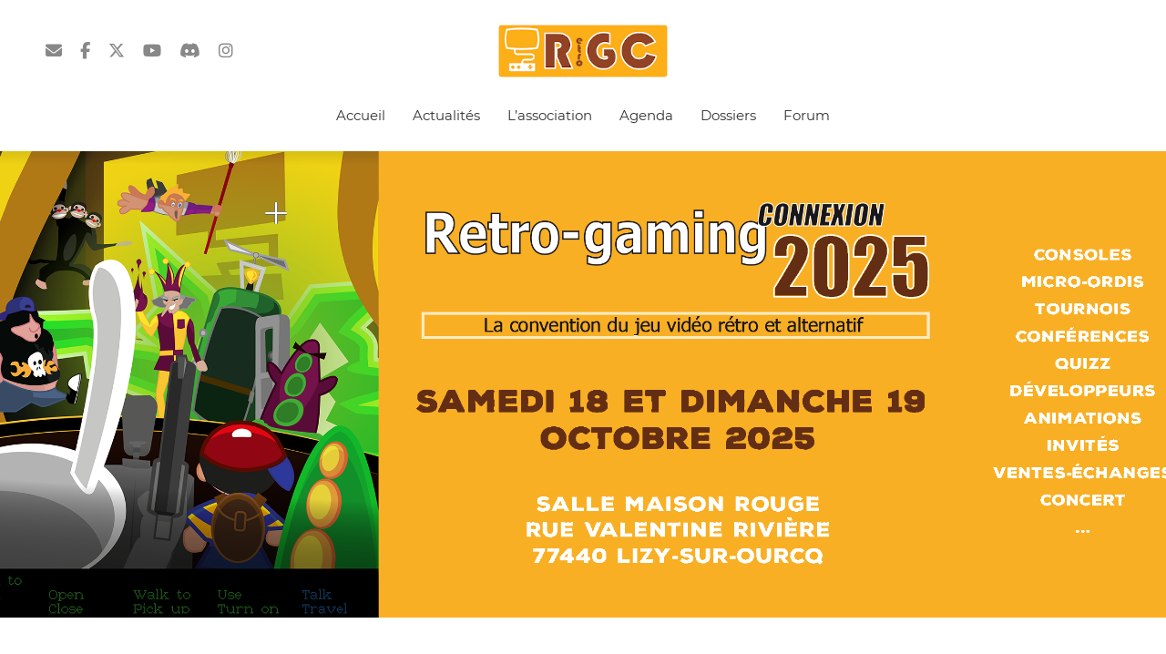

--- FILE ---
content_type: text/html; charset=UTF-8
request_url: https://www.retro-gc.fr/
body_size: 17741
content:
<!DOCTYPE html>
<html lang="fr">
<head>
    <title>Association RGC</title>
    <meta charset="UTF-8">
<script type="text/javascript">
/* <![CDATA[ */
 var gform;gform||(document.addEventListener("gform_main_scripts_loaded",function(){gform.scriptsLoaded=!0}),window.addEventListener("DOMContentLoaded",function(){gform.domLoaded=!0}),gform={domLoaded:!1,scriptsLoaded:!1,initializeOnLoaded:function(o){gform.domLoaded&&gform.scriptsLoaded?o():!gform.domLoaded&&gform.scriptsLoaded?window.addEventListener("DOMContentLoaded",o):document.addEventListener("gform_main_scripts_loaded",o)},hooks:{action:{},filter:{}},addAction:function(o,n,r,t){gform.addHook("action",o,n,r,t)},addFilter:function(o,n,r,t){gform.addHook("filter",o,n,r,t)},doAction:function(o){gform.doHook("action",o,arguments)},applyFilters:function(o){return gform.doHook("filter",o,arguments)},removeAction:function(o,n){gform.removeHook("action",o,n)},removeFilter:function(o,n,r){gform.removeHook("filter",o,n,r)},addHook:function(o,n,r,t,i){null==gform.hooks[o][n]&&(gform.hooks[o][n]=[]);var e=gform.hooks[o][n];null==i&&(i=n+"_"+e.length),gform.hooks[o][n].push({tag:i,callable:r,priority:t=null==t?10:t})},doHook:function(n,o,r){var t;if(r=Array.prototype.slice.call(r,1),null!=gform.hooks[n][o]&&((o=gform.hooks[n][o]).sort(function(o,n){return o.priority-n.priority}),o.forEach(function(o){"function"!=typeof(t=o.callable)&&(t=window[t]),"action"==n?t.apply(null,r):r[0]=t.apply(null,r)})),"filter"==n)return r[0]},removeHook:function(o,n,t,i){var r;null!=gform.hooks[o][n]&&(r=(r=gform.hooks[o][n]).filter(function(o,n,r){return!!(null!=i&&i!=o.tag||null!=t&&t!=o.priority)}),gform.hooks[o][n]=r)}}); 
/* ]]> */
</script>

    <meta name="viewport" content="width=device-width, initial-scale=1">
    <!--===============================================================================================-->
    <link rel="icon" href="https://www.retro-gc.fr/wp-content/themes/daco-rgc/favicon.png" sizes="32x32" />
    <!--===============================================================================================-->
    <link rel="stylesheet" type="text/css"
          href="https://www.retro-gc.fr/wp-content/themes/daco-rgc/vendor/bootstrap/css/bootstrap.min.css">
    <!--===============================================================================================-->
    <link rel="stylesheet" type="text/css"
          href="https://www.retro-gc.fr/wp-content/themes/daco-rgc/fonts/font-awesome-5.12.0/css/all.min.css">
    <!--===============================================================================================-->
    <link rel="stylesheet" type="text/css"
          href="https://www.retro-gc.fr/wp-content/themes/daco-rgc/fonts/themify/themify-icons.css">
    <!--===============================================================================================-->
    <link rel="stylesheet" type="text/css"
          href="https://www.retro-gc.fr/wp-content/themes/daco-rgc/fonts/Linearicons-Free-v1.0.0/icon-font.min.css">
    <!--===============================================================================================-->
    <link rel="stylesheet" type="text/css"
          href="https://www.retro-gc.fr/wp-content/themes/daco-rgc/fonts/elegant-font/html-css/style.css">
    <!--===============================================================================================-->
    <link rel="stylesheet" type="text/css" href="https://www.retro-gc.fr/wp-content/themes/daco-rgc/vendor/animate/animate.css">
    <!--===============================================================================================-->
    <link rel="stylesheet" type="text/css"
          href="https://www.retro-gc.fr/wp-content/themes/daco-rgc/vendor/css-hamburgers/hamburgers.min.css">
    <!--===============================================================================================-->
    <link rel="stylesheet" type="text/css"
          href="https://www.retro-gc.fr/wp-content/themes/daco-rgc/vendor/animsition/css/animsition.min.css">
    <!--===============================================================================================-->
    <link rel="stylesheet" type="text/css" href="https://www.retro-gc.fr/wp-content/themes/daco-rgc/vendor/select2/select2.min.css">
    <!--===============================================================================================-->
    <link rel="stylesheet" type="text/css" href="https://www.retro-gc.fr/wp-content/themes/daco-rgc/vendor/slick/slick.css">
    <!--===============================================================================================-->
    <link rel="stylesheet" type="text/css"
          href="https://www.retro-gc.fr/wp-content/themes/daco-rgc/vendor/lightbox2/css/lightbox.min.css">
    <!--===============================================================================================-->
    <link rel="stylesheet" type="text/css" href="https://www.retro-gc.fr/wp-content/themes/daco-rgc/css/util.css">
    <link rel="stylesheet" type="text/css" href="https://www.retro-gc.fr/wp-content/themes/daco-rgc/css/main.css">
    <!--===============================================================================================-->

    <meta name='robots' content='index, follow, max-image-preview:large, max-snippet:-1, max-video-preview:-1' />

	<!-- This site is optimized with the Yoast SEO plugin v26.8 - https://yoast.com/product/yoast-seo-wordpress/ -->
	<link rel="canonical" href="https://www.retro-gc.fr/" />
	<meta property="og:locale" content="fr_FR" />
	<meta property="og:type" content="website" />
	<meta property="og:title" content="Accueil - Association RGC" />
	<meta property="og:url" content="https://www.retro-gc.fr/" />
	<meta property="og:site_name" content="Association RGC" />
	<meta property="article:modified_time" content="2025-03-28T12:46:59+00:00" />
	<meta name="twitter:card" content="summary_large_image" />
	<script type="application/ld+json" class="yoast-schema-graph">{"@context":"https://schema.org","@graph":[{"@type":"WebPage","@id":"https://www.retro-gc.fr/","url":"https://www.retro-gc.fr/","name":"Accueil - Association RGC","isPartOf":{"@id":"https://www.retro-gc.fr/#website"},"datePublished":"2019-04-12T19:21:07+00:00","dateModified":"2025-03-28T12:46:59+00:00","breadcrumb":{"@id":"https://www.retro-gc.fr/#breadcrumb"},"inLanguage":"fr-FR","potentialAction":[{"@type":"ReadAction","target":["https://www.retro-gc.fr/"]}]},{"@type":"BreadcrumbList","@id":"https://www.retro-gc.fr/#breadcrumb","itemListElement":[{"@type":"ListItem","position":1,"name":"Accueil"}]},{"@type":"WebSite","@id":"https://www.retro-gc.fr/#website","url":"https://www.retro-gc.fr/","name":"Association RGC","description":"Site de l&#039;association RGC","potentialAction":[{"@type":"SearchAction","target":{"@type":"EntryPoint","urlTemplate":"https://www.retro-gc.fr/?s={search_term_string}"},"query-input":{"@type":"PropertyValueSpecification","valueRequired":true,"valueName":"search_term_string"}}],"inLanguage":"fr-FR"}]}</script>
	<!-- / Yoast SEO plugin. -->


<link rel='dns-prefetch' href='//cdnjs.cloudflare.com' />
<link rel="alternate" title="oEmbed (JSON)" type="application/json+oembed" href="https://www.retro-gc.fr/wp-json/oembed/1.0/embed?url=https%3A%2F%2Fwww.retro-gc.fr%2F" />
<link rel="alternate" title="oEmbed (XML)" type="text/xml+oembed" href="https://www.retro-gc.fr/wp-json/oembed/1.0/embed?url=https%3A%2F%2Fwww.retro-gc.fr%2F&#038;format=xml" />
<style id='wp-img-auto-sizes-contain-inline-css' type='text/css'>
img:is([sizes=auto i],[sizes^="auto," i]){contain-intrinsic-size:3000px 1500px}
/*# sourceURL=wp-img-auto-sizes-contain-inline-css */
</style>
<style id='wp-emoji-styles-inline-css' type='text/css'>

	img.wp-smiley, img.emoji {
		display: inline !important;
		border: none !important;
		box-shadow: none !important;
		height: 1em !important;
		width: 1em !important;
		margin: 0 0.07em !important;
		vertical-align: -0.1em !important;
		background: none !important;
		padding: 0 !important;
	}
/*# sourceURL=wp-emoji-styles-inline-css */
</style>
<style id='wp-block-library-inline-css' type='text/css'>
:root{--wp-block-synced-color:#7a00df;--wp-block-synced-color--rgb:122,0,223;--wp-bound-block-color:var(--wp-block-synced-color);--wp-editor-canvas-background:#ddd;--wp-admin-theme-color:#007cba;--wp-admin-theme-color--rgb:0,124,186;--wp-admin-theme-color-darker-10:#006ba1;--wp-admin-theme-color-darker-10--rgb:0,107,160.5;--wp-admin-theme-color-darker-20:#005a87;--wp-admin-theme-color-darker-20--rgb:0,90,135;--wp-admin-border-width-focus:2px}@media (min-resolution:192dpi){:root{--wp-admin-border-width-focus:1.5px}}.wp-element-button{cursor:pointer}:root .has-very-light-gray-background-color{background-color:#eee}:root .has-very-dark-gray-background-color{background-color:#313131}:root .has-very-light-gray-color{color:#eee}:root .has-very-dark-gray-color{color:#313131}:root .has-vivid-green-cyan-to-vivid-cyan-blue-gradient-background{background:linear-gradient(135deg,#00d084,#0693e3)}:root .has-purple-crush-gradient-background{background:linear-gradient(135deg,#34e2e4,#4721fb 50%,#ab1dfe)}:root .has-hazy-dawn-gradient-background{background:linear-gradient(135deg,#faaca8,#dad0ec)}:root .has-subdued-olive-gradient-background{background:linear-gradient(135deg,#fafae1,#67a671)}:root .has-atomic-cream-gradient-background{background:linear-gradient(135deg,#fdd79a,#004a59)}:root .has-nightshade-gradient-background{background:linear-gradient(135deg,#330968,#31cdcf)}:root .has-midnight-gradient-background{background:linear-gradient(135deg,#020381,#2874fc)}:root{--wp--preset--font-size--normal:16px;--wp--preset--font-size--huge:42px}.has-regular-font-size{font-size:1em}.has-larger-font-size{font-size:2.625em}.has-normal-font-size{font-size:var(--wp--preset--font-size--normal)}.has-huge-font-size{font-size:var(--wp--preset--font-size--huge)}.has-text-align-center{text-align:center}.has-text-align-left{text-align:left}.has-text-align-right{text-align:right}.has-fit-text{white-space:nowrap!important}#end-resizable-editor-section{display:none}.aligncenter{clear:both}.items-justified-left{justify-content:flex-start}.items-justified-center{justify-content:center}.items-justified-right{justify-content:flex-end}.items-justified-space-between{justify-content:space-between}.screen-reader-text{border:0;clip-path:inset(50%);height:1px;margin:-1px;overflow:hidden;padding:0;position:absolute;width:1px;word-wrap:normal!important}.screen-reader-text:focus{background-color:#ddd;clip-path:none;color:#444;display:block;font-size:1em;height:auto;left:5px;line-height:normal;padding:15px 23px 14px;text-decoration:none;top:5px;width:auto;z-index:100000}html :where(.has-border-color){border-style:solid}html :where([style*=border-top-color]){border-top-style:solid}html :where([style*=border-right-color]){border-right-style:solid}html :where([style*=border-bottom-color]){border-bottom-style:solid}html :where([style*=border-left-color]){border-left-style:solid}html :where([style*=border-width]){border-style:solid}html :where([style*=border-top-width]){border-top-style:solid}html :where([style*=border-right-width]){border-right-style:solid}html :where([style*=border-bottom-width]){border-bottom-style:solid}html :where([style*=border-left-width]){border-left-style:solid}html :where(img[class*=wp-image-]){height:auto;max-width:100%}:where(figure){margin:0 0 1em}html :where(.is-position-sticky){--wp-admin--admin-bar--position-offset:var(--wp-admin--admin-bar--height,0px)}@media screen and (max-width:600px){html :where(.is-position-sticky){--wp-admin--admin-bar--position-offset:0px}}

/*# sourceURL=wp-block-library-inline-css */
</style><style id='wp-block-paragraph-inline-css' type='text/css'>
.is-small-text{font-size:.875em}.is-regular-text{font-size:1em}.is-large-text{font-size:2.25em}.is-larger-text{font-size:3em}.has-drop-cap:not(:focus):first-letter{float:left;font-size:8.4em;font-style:normal;font-weight:100;line-height:.68;margin:.05em .1em 0 0;text-transform:uppercase}body.rtl .has-drop-cap:not(:focus):first-letter{float:none;margin-left:.1em}p.has-drop-cap.has-background{overflow:hidden}:root :where(p.has-background){padding:1.25em 2.375em}:where(p.has-text-color:not(.has-link-color)) a{color:inherit}p.has-text-align-left[style*="writing-mode:vertical-lr"],p.has-text-align-right[style*="writing-mode:vertical-rl"]{rotate:180deg}
/*# sourceURL=https://www.retro-gc.fr/wp-includes/blocks/paragraph/style.min.css */
</style>
<style id='global-styles-inline-css' type='text/css'>
:root{--wp--preset--aspect-ratio--square: 1;--wp--preset--aspect-ratio--4-3: 4/3;--wp--preset--aspect-ratio--3-4: 3/4;--wp--preset--aspect-ratio--3-2: 3/2;--wp--preset--aspect-ratio--2-3: 2/3;--wp--preset--aspect-ratio--16-9: 16/9;--wp--preset--aspect-ratio--9-16: 9/16;--wp--preset--color--black: #000000;--wp--preset--color--cyan-bluish-gray: #abb8c3;--wp--preset--color--white: #ffffff;--wp--preset--color--pale-pink: #f78da7;--wp--preset--color--vivid-red: #cf2e2e;--wp--preset--color--luminous-vivid-orange: #ff6900;--wp--preset--color--luminous-vivid-amber: #fcb900;--wp--preset--color--light-green-cyan: #7bdcb5;--wp--preset--color--vivid-green-cyan: #00d084;--wp--preset--color--pale-cyan-blue: #8ed1fc;--wp--preset--color--vivid-cyan-blue: #0693e3;--wp--preset--color--vivid-purple: #9b51e0;--wp--preset--gradient--vivid-cyan-blue-to-vivid-purple: linear-gradient(135deg,rgb(6,147,227) 0%,rgb(155,81,224) 100%);--wp--preset--gradient--light-green-cyan-to-vivid-green-cyan: linear-gradient(135deg,rgb(122,220,180) 0%,rgb(0,208,130) 100%);--wp--preset--gradient--luminous-vivid-amber-to-luminous-vivid-orange: linear-gradient(135deg,rgb(252,185,0) 0%,rgb(255,105,0) 100%);--wp--preset--gradient--luminous-vivid-orange-to-vivid-red: linear-gradient(135deg,rgb(255,105,0) 0%,rgb(207,46,46) 100%);--wp--preset--gradient--very-light-gray-to-cyan-bluish-gray: linear-gradient(135deg,rgb(238,238,238) 0%,rgb(169,184,195) 100%);--wp--preset--gradient--cool-to-warm-spectrum: linear-gradient(135deg,rgb(74,234,220) 0%,rgb(151,120,209) 20%,rgb(207,42,186) 40%,rgb(238,44,130) 60%,rgb(251,105,98) 80%,rgb(254,248,76) 100%);--wp--preset--gradient--blush-light-purple: linear-gradient(135deg,rgb(255,206,236) 0%,rgb(152,150,240) 100%);--wp--preset--gradient--blush-bordeaux: linear-gradient(135deg,rgb(254,205,165) 0%,rgb(254,45,45) 50%,rgb(107,0,62) 100%);--wp--preset--gradient--luminous-dusk: linear-gradient(135deg,rgb(255,203,112) 0%,rgb(199,81,192) 50%,rgb(65,88,208) 100%);--wp--preset--gradient--pale-ocean: linear-gradient(135deg,rgb(255,245,203) 0%,rgb(182,227,212) 50%,rgb(51,167,181) 100%);--wp--preset--gradient--electric-grass: linear-gradient(135deg,rgb(202,248,128) 0%,rgb(113,206,126) 100%);--wp--preset--gradient--midnight: linear-gradient(135deg,rgb(2,3,129) 0%,rgb(40,116,252) 100%);--wp--preset--font-size--small: 13px;--wp--preset--font-size--medium: 20px;--wp--preset--font-size--large: 36px;--wp--preset--font-size--x-large: 42px;--wp--preset--spacing--20: 0.44rem;--wp--preset--spacing--30: 0.67rem;--wp--preset--spacing--40: 1rem;--wp--preset--spacing--50: 1.5rem;--wp--preset--spacing--60: 2.25rem;--wp--preset--spacing--70: 3.38rem;--wp--preset--spacing--80: 5.06rem;--wp--preset--shadow--natural: 6px 6px 9px rgba(0, 0, 0, 0.2);--wp--preset--shadow--deep: 12px 12px 50px rgba(0, 0, 0, 0.4);--wp--preset--shadow--sharp: 6px 6px 0px rgba(0, 0, 0, 0.2);--wp--preset--shadow--outlined: 6px 6px 0px -3px rgb(255, 255, 255), 6px 6px rgb(0, 0, 0);--wp--preset--shadow--crisp: 6px 6px 0px rgb(0, 0, 0);}:where(.is-layout-flex){gap: 0.5em;}:where(.is-layout-grid){gap: 0.5em;}body .is-layout-flex{display: flex;}.is-layout-flex{flex-wrap: wrap;align-items: center;}.is-layout-flex > :is(*, div){margin: 0;}body .is-layout-grid{display: grid;}.is-layout-grid > :is(*, div){margin: 0;}:where(.wp-block-columns.is-layout-flex){gap: 2em;}:where(.wp-block-columns.is-layout-grid){gap: 2em;}:where(.wp-block-post-template.is-layout-flex){gap: 1.25em;}:where(.wp-block-post-template.is-layout-grid){gap: 1.25em;}.has-black-color{color: var(--wp--preset--color--black) !important;}.has-cyan-bluish-gray-color{color: var(--wp--preset--color--cyan-bluish-gray) !important;}.has-white-color{color: var(--wp--preset--color--white) !important;}.has-pale-pink-color{color: var(--wp--preset--color--pale-pink) !important;}.has-vivid-red-color{color: var(--wp--preset--color--vivid-red) !important;}.has-luminous-vivid-orange-color{color: var(--wp--preset--color--luminous-vivid-orange) !important;}.has-luminous-vivid-amber-color{color: var(--wp--preset--color--luminous-vivid-amber) !important;}.has-light-green-cyan-color{color: var(--wp--preset--color--light-green-cyan) !important;}.has-vivid-green-cyan-color{color: var(--wp--preset--color--vivid-green-cyan) !important;}.has-pale-cyan-blue-color{color: var(--wp--preset--color--pale-cyan-blue) !important;}.has-vivid-cyan-blue-color{color: var(--wp--preset--color--vivid-cyan-blue) !important;}.has-vivid-purple-color{color: var(--wp--preset--color--vivid-purple) !important;}.has-black-background-color{background-color: var(--wp--preset--color--black) !important;}.has-cyan-bluish-gray-background-color{background-color: var(--wp--preset--color--cyan-bluish-gray) !important;}.has-white-background-color{background-color: var(--wp--preset--color--white) !important;}.has-pale-pink-background-color{background-color: var(--wp--preset--color--pale-pink) !important;}.has-vivid-red-background-color{background-color: var(--wp--preset--color--vivid-red) !important;}.has-luminous-vivid-orange-background-color{background-color: var(--wp--preset--color--luminous-vivid-orange) !important;}.has-luminous-vivid-amber-background-color{background-color: var(--wp--preset--color--luminous-vivid-amber) !important;}.has-light-green-cyan-background-color{background-color: var(--wp--preset--color--light-green-cyan) !important;}.has-vivid-green-cyan-background-color{background-color: var(--wp--preset--color--vivid-green-cyan) !important;}.has-pale-cyan-blue-background-color{background-color: var(--wp--preset--color--pale-cyan-blue) !important;}.has-vivid-cyan-blue-background-color{background-color: var(--wp--preset--color--vivid-cyan-blue) !important;}.has-vivid-purple-background-color{background-color: var(--wp--preset--color--vivid-purple) !important;}.has-black-border-color{border-color: var(--wp--preset--color--black) !important;}.has-cyan-bluish-gray-border-color{border-color: var(--wp--preset--color--cyan-bluish-gray) !important;}.has-white-border-color{border-color: var(--wp--preset--color--white) !important;}.has-pale-pink-border-color{border-color: var(--wp--preset--color--pale-pink) !important;}.has-vivid-red-border-color{border-color: var(--wp--preset--color--vivid-red) !important;}.has-luminous-vivid-orange-border-color{border-color: var(--wp--preset--color--luminous-vivid-orange) !important;}.has-luminous-vivid-amber-border-color{border-color: var(--wp--preset--color--luminous-vivid-amber) !important;}.has-light-green-cyan-border-color{border-color: var(--wp--preset--color--light-green-cyan) !important;}.has-vivid-green-cyan-border-color{border-color: var(--wp--preset--color--vivid-green-cyan) !important;}.has-pale-cyan-blue-border-color{border-color: var(--wp--preset--color--pale-cyan-blue) !important;}.has-vivid-cyan-blue-border-color{border-color: var(--wp--preset--color--vivid-cyan-blue) !important;}.has-vivid-purple-border-color{border-color: var(--wp--preset--color--vivid-purple) !important;}.has-vivid-cyan-blue-to-vivid-purple-gradient-background{background: var(--wp--preset--gradient--vivid-cyan-blue-to-vivid-purple) !important;}.has-light-green-cyan-to-vivid-green-cyan-gradient-background{background: var(--wp--preset--gradient--light-green-cyan-to-vivid-green-cyan) !important;}.has-luminous-vivid-amber-to-luminous-vivid-orange-gradient-background{background: var(--wp--preset--gradient--luminous-vivid-amber-to-luminous-vivid-orange) !important;}.has-luminous-vivid-orange-to-vivid-red-gradient-background{background: var(--wp--preset--gradient--luminous-vivid-orange-to-vivid-red) !important;}.has-very-light-gray-to-cyan-bluish-gray-gradient-background{background: var(--wp--preset--gradient--very-light-gray-to-cyan-bluish-gray) !important;}.has-cool-to-warm-spectrum-gradient-background{background: var(--wp--preset--gradient--cool-to-warm-spectrum) !important;}.has-blush-light-purple-gradient-background{background: var(--wp--preset--gradient--blush-light-purple) !important;}.has-blush-bordeaux-gradient-background{background: var(--wp--preset--gradient--blush-bordeaux) !important;}.has-luminous-dusk-gradient-background{background: var(--wp--preset--gradient--luminous-dusk) !important;}.has-pale-ocean-gradient-background{background: var(--wp--preset--gradient--pale-ocean) !important;}.has-electric-grass-gradient-background{background: var(--wp--preset--gradient--electric-grass) !important;}.has-midnight-gradient-background{background: var(--wp--preset--gradient--midnight) !important;}.has-small-font-size{font-size: var(--wp--preset--font-size--small) !important;}.has-medium-font-size{font-size: var(--wp--preset--font-size--medium) !important;}.has-large-font-size{font-size: var(--wp--preset--font-size--large) !important;}.has-x-large-font-size{font-size: var(--wp--preset--font-size--x-large) !important;}
/*# sourceURL=global-styles-inline-css */
</style>
<style id='core-block-supports-inline-css' type='text/css'>
.wp-elements-7697cde66c29b879389687498b394de6 a:where(:not(.wp-element-button)){color:var(--wp--preset--color--black);}.wp-elements-353a174269e3a5b88052f01652ebf2b5 a:where(:not(.wp-element-button)){color:var(--wp--preset--color--black);}.wp-elements-148f50639a789630d328515c52b3189c a:where(:not(.wp-element-button)){color:var(--wp--preset--color--black);}.wp-elements-69a7952f81fce19db861f21a73fe1198 a:where(:not(.wp-element-button)){color:var(--wp--preset--color--black);}.wp-elements-80766fcbeff93729371dcd0778222559 a:where(:not(.wp-element-button)){color:var(--wp--preset--color--black);}.wp-elements-bee826b535859c398aa8672726e00ad2 a:where(:not(.wp-element-button)){color:var(--wp--preset--color--black);}.wp-elements-0b19d42e33e8f845afd5797ec42ff184 a:where(:not(.wp-element-button)){color:var(--wp--preset--color--black);}.wp-elements-8120225bed24f2e40f4a74ef9d85663c a:where(:not(.wp-element-button)){color:var(--wp--preset--color--black);}.wp-elements-8e7d8b9098743fd8522974bbc9d9a75d a:where(:not(.wp-element-button)){color:var(--wp--preset--color--black);}.wp-elements-85a2d0b0232b906893d6f5d26502cb85 a:where(:not(.wp-element-button)){color:var(--wp--preset--color--black);}.wp-elements-a828cb23d538911c19dfa0952e2bbd20 a:where(:not(.wp-element-button)){color:var(--wp--preset--color--black);}.wp-elements-56b517ce1c8e6d3319536a0b4ce5d5b8 a:where(:not(.wp-element-button)){color:var(--wp--preset--color--black);}.wp-elements-59eb1449baa5ead44afab5990358b9da a:where(:not(.wp-element-button)){color:var(--wp--preset--color--black);}.wp-elements-4ff15166ed5ea026cf9a2207f5ebcba2 a:where(:not(.wp-element-button)){color:var(--wp--preset--color--black);}.wp-elements-4403533c2f331e6f93fa3a5b4424cf66 a:where(:not(.wp-element-button)){color:var(--wp--preset--color--black);}.wp-elements-7a09baeb57cfc916e25bb19494904f07 a:where(:not(.wp-element-button)){color:var(--wp--preset--color--vivid-red);}.wp-elements-b09e7b9b790bd1d43e3fb2ea42b85fb6 a:where(:not(.wp-element-button)){color:var(--wp--preset--color--vivid-red);}.wp-elements-421fffe3320071a2ad92407243e42b66 a:where(:not(.wp-element-button)){color:var(--wp--preset--color--vivid-red);}.wp-elements-0e0e67c9171a35e3f909d5ff6fdf69f0 a:where(:not(.wp-element-button)){color:var(--wp--preset--color--black);}
/*# sourceURL=core-block-supports-inline-css */
</style>

<style id='classic-theme-styles-inline-css' type='text/css'>
/*! This file is auto-generated */
.wp-block-button__link{color:#fff;background-color:#32373c;border-radius:9999px;box-shadow:none;text-decoration:none;padding:calc(.667em + 2px) calc(1.333em + 2px);font-size:1.125em}.wp-block-file__button{background:#32373c;color:#fff;text-decoration:none}
/*# sourceURL=/wp-includes/css/classic-themes.min.css */
</style>
<link rel='stylesheet' id='theme-style-css' href='https://www.retro-gc.fr/wp-content/themes/daco-rgc/style.css?ver=6.9' type='text/css' media='all' />
<link rel='stylesheet' id='fontawesome-css' href='https://cdnjs.cloudflare.com/ajax/libs/font-awesome/6.7.1/css/all.min.css?ver=6.7.1' type='text/css' media='all' />
<link rel="https://api.w.org/" href="https://www.retro-gc.fr/wp-json/" /><link rel="alternate" title="JSON" type="application/json" href="https://www.retro-gc.fr/wp-json/wp/v2/pages/13" /><link rel="EditURI" type="application/rsd+xml" title="RSD" href="https://www.retro-gc.fr/xmlrpc.php?rsd" />
<meta name="generator" content="WordPress 6.9" />
<link rel='shortlink' href='https://www.retro-gc.fr/' />
<link rel='stylesheet' id='gform_basic-css' href='https://www.retro-gc.fr/wp-content/plugins/gravityforms/assets/css/dist/basic.min.css?ver=2.7.6' type='text/css' media='all' />
<link rel='stylesheet' id='gform_theme_components-css' href='https://www.retro-gc.fr/wp-content/plugins/gravityforms/assets/css/dist/theme-components.min.css?ver=2.7.6' type='text/css' media='all' />
<link rel='stylesheet' id='gform_theme_ie11-css' href='https://www.retro-gc.fr/wp-content/plugins/gravityforms/assets/css/dist/theme-ie11.min.css?ver=2.7.6' type='text/css' media='all' />
<link rel='stylesheet' id='gform_theme-css' href='https://www.retro-gc.fr/wp-content/plugins/gravityforms/assets/css/dist/theme.min.css?ver=2.7.6' type='text/css' media='all' />
<link rel='stylesheet' id='gfGoogleCaptchaStylesFrontend-css' href='https://www.retro-gc.fr/wp-content/plugins/invisible-recaptcha-addon-for-gravity-forms/css/frontend.css?ver=1.1.0' type='text/css' media='all' />
</head>
<body class="animsition">

<!-- header fixed -->
<div class="wrap_header fixed-header2 trans-0-4">
    <!-- Logo -->
    <a href="https://www.retro-gc.fr" class="logo">
        <img src="https://www.retro-gc.fr/wp-content/themes/daco-rgc/images/icons/logo-rgc.png" alt="logo">
    </a>

    <!-- Menu -->
    <div class="wrap_menu">
        <nav class="menu"><ul id="menu-menu-principal" class="main_menu"><li id="menu-item-177" class="menu-item menu-item-type-post_type menu-item-object-page menu-item-home current-menu-item page_item page-item-13 current_page_item menu-item-177"><a href="https://www.retro-gc.fr/" aria-current="page">Accueil</a></li>
<li id="menu-item-415" class="menu-item menu-item-type-taxonomy menu-item-object-category menu-item-415"><a href="https://www.retro-gc.fr/category/news/">Actualités</a></li>
<li id="menu-item-198" class="menu-item menu-item-type-post_type menu-item-object-page menu-item-has-children menu-item-198"><a href="https://www.retro-gc.fr/association-rgc/">L’association</a>
<ul class="sub-menu">
	<li id="menu-item-199" class="menu-item menu-item-type-post_type menu-item-object-page menu-item-199"><a href="https://www.retro-gc.fr/les-membres/">Les membres de l’asso</a></li>
	<li id="menu-item-200" class="menu-item menu-item-type-taxonomy menu-item-object-category menu-item-200"><a href="https://www.retro-gc.fr/category/anciennes-conventions/">Anciennes conventions</a></li>
</ul>
</li>
<li id="menu-item-207" class="menu-item menu-item-type-post_type_archive menu-item-object-event menu-item-207"><a href="https://www.retro-gc.fr/evenements/">Agenda</a></li>
<li id="menu-item-1367" class="menu-item menu-item-type-taxonomy menu-item-object-category menu-item-1367"><a href="https://www.retro-gc.fr/category/dossiers/">Dossiers</a></li>
<li id="menu-item-208" class="menu-item menu-item-type-custom menu-item-object-custom menu-item-208"><a target="_blank" href="https://www.yaronet.com/forums/172-RGC">Forum</a></li>
</ul></nav>    </div>
</div>

<!-- Banner -->

<!-- Header -->
<header class="header2">
    <!-- Header desktop -->
    <div class="container-menu-header-v2 p-t-26">
        <div class="topbar2">
                            <div class="topbar-social">
                                                                        <a href="mailto:contact@retro-gc.fr"
                               class="topbar-social-item fa-classic fa-solid fa-envelope"></a>
                                                                                                <a href="https://www.facebook.com/groups/retrogamingconnexion/"
                               class="topbar-social-item fa-classic fa-brands fa-facebook-f"
                               target="_blank"></a>
                                                                                                <a href="https://x.com/assoRGC"
                               class="topbar-social-item fa-classic fa-brands fa-x-twitter"
                               target="_blank"></a>
                                                                                                <a href="https://www.youtube.com/channel/UCmu8gxceFTTFy3MKBCFCP-Q"
                               class="topbar-social-item fa-classic fa-brands fa-youtube"
                               target="_blank"></a>
                                                                                                <a href="https://discordapp.com/invite/vW4TUXu"
                               class="topbar-social-item fa-classic fa-brands fa-discord"
                               target="_blank"></a>
                                                                                                <a href="https://www.instagram.com/asso_rgc/"
                               class="topbar-social-item fa-classic fa-brands fa-instagram"
                               target="_blank"></a>
                                                            </div>
            
            <!-- Logo2 -->
            <a href="https://www.retro-gc.fr" class="logo2">
                <img src="https://www.retro-gc.fr/wp-content/themes/daco-rgc/images/icons/logo-rgc.png" alt="Logo">
            </a>

            <div class="topbar-child2">

            </div>
        </div>

        <div class="wrap_header">

            <!-- Menu -->
            <div class="wrap_menu">
                <nav class="menu"><ul id="menu-menu-principal-1" class="main_menu"><li class="menu-item menu-item-type-post_type menu-item-object-page menu-item-home current-menu-item page_item page-item-13 current_page_item menu-item-177"><a href="https://www.retro-gc.fr/" aria-current="page">Accueil</a></li>
<li class="menu-item menu-item-type-taxonomy menu-item-object-category menu-item-415"><a href="https://www.retro-gc.fr/category/news/">Actualités</a></li>
<li class="menu-item menu-item-type-post_type menu-item-object-page menu-item-has-children menu-item-198"><a href="https://www.retro-gc.fr/association-rgc/">L’association</a>
<ul class="sub-menu">
	<li class="menu-item menu-item-type-post_type menu-item-object-page menu-item-199"><a href="https://www.retro-gc.fr/les-membres/">Les membres de l’asso</a></li>
	<li class="menu-item menu-item-type-taxonomy menu-item-object-category menu-item-200"><a href="https://www.retro-gc.fr/category/anciennes-conventions/">Anciennes conventions</a></li>
</ul>
</li>
<li class="menu-item menu-item-type-post_type_archive menu-item-object-event menu-item-207"><a href="https://www.retro-gc.fr/evenements/">Agenda</a></li>
<li class="menu-item menu-item-type-taxonomy menu-item-object-category menu-item-1367"><a href="https://www.retro-gc.fr/category/dossiers/">Dossiers</a></li>
<li class="menu-item menu-item-type-custom menu-item-object-custom menu-item-208"><a target="_blank" href="https://www.yaronet.com/forums/172-RGC">Forum</a></li>
</ul></nav>            </div>

            <!-- Header Icon -->
            <div class="header-icons">

            </div>
        </div>
    </div>

    <!-- Header Mobile -->
    <div class="wrap_header_mobile">
        <a href="https://www.retro-gc.fr" class="logo-mobile">
            <img src="https://www.retro-gc.fr/wp-content/themes/daco-rgc/images/icons/logo-rgc.png" alt="Logo">
        </a>

        <!-- Button show menu -->
        <div class="btn-show-menu">
            <!-- Header Icon mobile -->
            <div class="header-icons-mobile">
                <div class="header-wrapicon2">
                </div>
            </div>

            <div class="btn-show-menu-mobile hamburger hamburger--squeeze">
					<span class="hamburger-box">
						<span class="hamburger-inner"></span>
					</span>
            </div>
        </div>
    </div>

    <!-- Menu Mobile -->
    <div class="wrap-side-menu">
        <nav class="side-menu">
            <ul class="main-menu mobile-menu">

	                                <li class="item-topbar-mobile p-l-10">
                        <div class="topbar-social-mobile">
				            					                                                <a href="mailto:contact@retro-gc.fr"
                                       class="topbar-social-item fa-classic fa-solid fa-envelope"></a>
					            				            					                                                <a href="https://www.facebook.com/groups/retrogamingconnexion/"
                                       class="topbar-social-item fa-classic fa-brands fa-facebook-f"
                                       target="_blank"></a>
					            				            					                                                <a href="https://x.com/assoRGC"
                                       class="topbar-social-item fa-classic fa-brands fa-x-twitter"
                                       target="_blank"></a>
					            				            					                                                <a href="https://www.youtube.com/channel/UCmu8gxceFTTFy3MKBCFCP-Q"
                                       class="topbar-social-item fa-classic fa-brands fa-youtube"
                                       target="_blank"></a>
					            				            					                                                <a href="https://discordapp.com/invite/vW4TUXu"
                                       class="topbar-social-item fa-classic fa-brands fa-discord"
                                       target="_blank"></a>
					            				            					                                                <a href="https://www.instagram.com/asso_rgc/"
                                       class="topbar-social-item fa-classic fa-brands fa-instagram"
                                       target="_blank"></a>
					            				                                    </div>
                    </li>
	            
	            <li class="menu-item menu-item-type-post_type menu-item-object-page menu-item-home current-menu-item page_item page-item-13 current_page_item menu-item-177"><a href="https://www.retro-gc.fr/" aria-current="page">Accueil</a></li>
<li class="menu-item menu-item-type-taxonomy menu-item-object-category menu-item-415"><a href="https://www.retro-gc.fr/category/news/">Actualités</a></li>
<li class="menu-item menu-item-type-post_type menu-item-object-page menu-item-has-children menu-item-198"><a href="https://www.retro-gc.fr/association-rgc/">L’association</a>
<ul class="sub-menu">
	<li class="menu-item menu-item-type-post_type menu-item-object-page menu-item-199"><a href="https://www.retro-gc.fr/les-membres/">Les membres de l’asso</a></li>
	<li class="menu-item menu-item-type-taxonomy menu-item-object-category menu-item-200"><a href="https://www.retro-gc.fr/category/anciennes-conventions/">Anciennes conventions</a></li>
</ul>
</li>
<li class="menu-item menu-item-type-post_type_archive menu-item-object-event menu-item-207"><a href="https://www.retro-gc.fr/evenements/">Agenda</a></li>
<li class="menu-item menu-item-type-taxonomy menu-item-object-category menu-item-1367"><a href="https://www.retro-gc.fr/category/dossiers/">Dossiers</a></li>
<li class="menu-item menu-item-type-custom menu-item-object-custom menu-item-208"><a target="_blank" href="https://www.yaronet.com/forums/172-RGC">Forum</a></li>

                <!--<li class="item-menu-mobile">
                    <a href="index.html">Home</a>
                    <ul class="sub-menu">
                        <li><a href="index.html">Homepage V1</a></li>
                        <li><a href="home-02.html">Homepage V2</a></li>
                        <li><a href="home-03.html">Homepage V3</a></li>
                    </ul>
                    <i class="arrow-main-menu fa fa-angle-right" aria-hidden="true"></i>
                </li>-->
            </ul>
        </nav>
    </div>
</header>
<!-- Slide1 -->
    <section class="slide1">
        <div class="wrap-slick1">
            <div class="slick1">
                                    
                <a href="https://www.retro-gc.fr/evenements/rgc-2025-18-19-octobre-2025/" class="item-slick1-link" style="background-image: url(https://www.retro-gc.fr/wp-content/uploads/2025/09/banner-rgc2025-v3.png);">

                    <div class="item-slick1 item1-slick1" >
                        <div class="wrap-content-slide1 sizefull flex-col-c-m p-l-15 p-r-15 p-t-150 p-b-170">

                            <div class="wrap-btn-slide1 animated m-t-250" data-appear="zoomIn">
                                <!--<a href="https://www.retro-gc.fr/evenements/rgc-2025-18-19-octobre-2025/"
                                   class="flex-c-m size2 bo-rad-23 s-text2 hov1">
                                    Découvrir
                                </a>-->
                            </div>
                        </div>
                    </div>

                </a>
                
            </div>
        </div>
    </section>
<section class="blog bgwhite p-t-50 p-b-65">
    <div class="container">
        <div class="p-b-52">
            <h3 class="m-text5 t-center">
                Actualités
            </h3>
        </div>

        <div class="row">
                                                <!--fwp-loop-->
                    <div class="col-sm-10 col-md-4 p-b-30 m-l-r-auto">
                        <a href="https://www.retro-gc.fr/news/rgc-2025-18-19-octobre-2025/" class="dis-block hov-img-zoom img-article">
                            <img width="777" height="1100" src="https://www.retro-gc.fr/wp-content/uploads/2025/09/AFFICHE-RGC-2025.png" class="img-fluid wp-post-image" alt="" decoding="async" fetchpriority="high" srcset="https://www.retro-gc.fr/wp-content/uploads/2025/09/AFFICHE-RGC-2025.png 777w, https://www.retro-gc.fr/wp-content/uploads/2025/09/AFFICHE-RGC-2025-212x300.png 212w, https://www.retro-gc.fr/wp-content/uploads/2025/09/AFFICHE-RGC-2025-723x1024.png 723w, https://www.retro-gc.fr/wp-content/uploads/2025/09/AFFICHE-RGC-2025-768x1087.png 768w, https://www.retro-gc.fr/wp-content/uploads/2025/09/AFFICHE-RGC-2025-48x68.png 48w" sizes="(max-width: 777px) 100vw, 777px" />                        </a>

                        <div class="p-t-14">
                            <h4 class="p-b-7">
                                <a href="https://www.retro-gc.fr/news/rgc-2025-18-19-octobre-2025/" class="m-text11">
                                    RGC 2025 &#8211; 18 &amp; 19 octobre 2025                                </a>
                            </h4>

                            <span class="s-text6">Par</span>
                            <span class="s-text7">arethius</span>
                            <span class="s-text6">le</span>
                            <span class="s-text7">mardi 16 septembre 2025</span>

                            <p class="s-text8 p-t-16">
                                <p>Salut à tous ! Le rendez-vous annuel pour tous les passionnés du jeux vidéo ancien et spécialisé, la RGC 2025, est annoncé ! Ce sera le week-end du 18 et 19 octobre dans la salle Maison Rouge de Lizy-sur-Ourcq (77). Cette année, vous pourrez cliquer sur découvrir, chercher, partager, discuter, voir, utiliser… Un grand choix [&hellip;]</p>
                            </p>
                        </div>
                    </div>
                                                        <div class="col-sm-10 col-md-4 p-b-30 m-l-r-auto">
                        <a href="https://www.retro-gc.fr/news/rgc-2025-save-the-date/" class="dis-block hov-img-zoom img-article">
                            <img width="1007" height="1302" src="https://www.retro-gc.fr/wp-content/uploads/2025/09/SAVE_THE_DATE.png" class="img-fluid wp-post-image" alt="" decoding="async" srcset="https://www.retro-gc.fr/wp-content/uploads/2025/09/SAVE_THE_DATE.png 1007w, https://www.retro-gc.fr/wp-content/uploads/2025/09/SAVE_THE_DATE-232x300.png 232w, https://www.retro-gc.fr/wp-content/uploads/2025/09/SAVE_THE_DATE-792x1024.png 792w, https://www.retro-gc.fr/wp-content/uploads/2025/09/SAVE_THE_DATE-768x993.png 768w, https://www.retro-gc.fr/wp-content/uploads/2025/09/SAVE_THE_DATE-53x68.png 53w" sizes="(max-width: 1007px) 100vw, 1007px" />                        </a>

                        <div class="p-t-14">
                            <h4 class="p-b-7">
                                <a href="https://www.retro-gc.fr/news/rgc-2025-save-the-date/" class="m-text11">
                                    RGC 2025 &#8211; Save the Date !                                </a>
                            </h4>

                            <span class="s-text6">Par</span>
                            <span class="s-text7">arethius</span>
                            <span class="s-text6">le</span>
                            <span class="s-text7">mercredi 10 septembre 2025</span>

                            <p class="s-text8 p-t-16">
                                <p>Allez on enchaine avec la RGC 2025 !</p>
<p>Pour tout les passionnés de JV rétro et spécialisé, la convention historique RGC est annoncée pour les 18 et 19 Octobre prochain !</p>
                            </p>
                        </div>
                    </div>
                                                        <div class="col-sm-10 col-md-4 p-b-30 m-l-r-auto">
                        <a href="https://www.retro-gc.fr/anciennes-conventions/mgc-2024-mecha-gaming-connexion-2024/" class="dis-block hov-img-zoom img-article">
                            <img width="986" height="531" src="https://www.retro-gc.fr/wp-content/uploads/2024/12/mgc2024.2.jpg" class="img-fluid wp-post-image" alt="" decoding="async" srcset="https://www.retro-gc.fr/wp-content/uploads/2024/12/mgc2024.2.jpg 986w, https://www.retro-gc.fr/wp-content/uploads/2024/12/mgc2024.2-300x162.jpg 300w, https://www.retro-gc.fr/wp-content/uploads/2024/12/mgc2024.2-768x414.jpg 768w, https://www.retro-gc.fr/wp-content/uploads/2024/12/mgc2024.2-100x54.jpg 100w" sizes="(max-width: 986px) 100vw, 986px" />                        </a>

                        <div class="p-t-14">
                            <h4 class="p-b-7">
                                <a href="https://www.retro-gc.fr/anciennes-conventions/mgc-2024-mecha-gaming-connexion-2024/" class="m-text11">
                                    MGC 2024 (Mécha  Gaming Connexion 2024)                                </a>
                            </h4>

                            <span class="s-text6">Par</span>
                            <span class="s-text7">odieone</span>
                            <span class="s-text6">le</span>
                            <span class="s-text7">mercredi 15 janvier 2025</span>

                            <p class="s-text8 p-t-16">
                                <p>C’est le samedi 21 décembre que s’est déroulé la dernière MGC 2024.2 – » Lan Steel Battalion XVII «  La Mecha Gaming Connexion est une session d’une trentaine de personne environ qui se retrouve pour découvrir ou partager l’univers des MechaRobot géant pilotés, l’on peut les retrouver sur place dans les jeux vidéo, les jouets et [&hellip;]</p>
                            </p>
                        </div>
                    </div>
                                    </div>

                    <div class="m-t-20 t-center">
                <a class="bg4 bo-rad-23 hov1 m-text3 p-t-12 p-b-12 p-l-20 p-r-20 trans-0-4"
                   href="https://www.retro-gc.fr/category/news/">
                    Voir toutes les actualités
                </a>
            </div>
            </div>
</section>


<section class="blog bgwhite p-t-94 p-b-65">
    <div class="container">
        <div class="p-b-52">
            <h3 class="m-text5 t-center">
                Événements
            </h3>
        </div>

        <div class="row">
                                                                    <div class="col-sm-10 col-md-4 p-b-30 m-l-r-auto">
                        <a href="https://www.retro-gc.fr/evenements/rgc-2025-18-19-octobre-2025/" class="dis-block hov-img-zoom img-article">
                            <img width="777" height="1100" src="https://www.retro-gc.fr/wp-content/uploads/2025/09/AFFICHE-RGC-2025.png" class="img-fluid wp-post-image" alt="" decoding="async" srcset="https://www.retro-gc.fr/wp-content/uploads/2025/09/AFFICHE-RGC-2025.png 777w, https://www.retro-gc.fr/wp-content/uploads/2025/09/AFFICHE-RGC-2025-212x300.png 212w, https://www.retro-gc.fr/wp-content/uploads/2025/09/AFFICHE-RGC-2025-723x1024.png 723w, https://www.retro-gc.fr/wp-content/uploads/2025/09/AFFICHE-RGC-2025-768x1087.png 768w, https://www.retro-gc.fr/wp-content/uploads/2025/09/AFFICHE-RGC-2025-48x68.png 48w" sizes="(max-width: 777px) 100vw, 777px" />                        </a>

                        <div class="p-t-14">
                            <h4 class="p-b-7">
                                <a href="https://www.retro-gc.fr/evenements/rgc-2025-18-19-octobre-2025/" class="m-text11">
                                    RGC 2025 &#8211; 18 &amp; 19 octobre 2025 !                                </a>
                            </h4>

                                                            <span class="s-text6"><i class="fa fa-calendar" aria-hidden="true"></i> Du</span>
                                <span class="s-text7">
                                    18/10/2025                                </span>
                                <span class="s-text6">au</span>
                                <span class="s-text7">
                                    19/10/2025                                </span>
                            
                            <p class="s-text8 p-t-16">
                                <p>Salut à tous ! Le rendez-vous annuel pour tous les passionnés du jeu vidéo ancien et spécialisé, la RGC 2025, est annoncé ! Et ce sera pour tout le week-end du 18 et 19 octobre à la salle Maison Rouge de Lizy-sur-Ourcq (77). Cette année, vous pourrez cette année cliquer sur découvrir, chercher, partager, discuter, [&hellip;]</p>
                            </p>
                        </div>
                    </div>
                                                        <div class="col-sm-10 col-md-4 p-b-30 m-l-r-auto">
                        <a href="https://www.retro-gc.fr/evenements/ac-2025-lancement-des-inscriptions/" class="dis-block hov-img-zoom img-article">
                            <img width="1300" height="1838" src="https://www.retro-gc.fr/wp-content/uploads/2025/03/AC2025-affiche.jpg" class="img-fluid wp-post-image" alt="" decoding="async" srcset="https://www.retro-gc.fr/wp-content/uploads/2025/03/AC2025-affiche.jpg 1300w, https://www.retro-gc.fr/wp-content/uploads/2025/03/AC2025-affiche-212x300.jpg 212w, https://www.retro-gc.fr/wp-content/uploads/2025/03/AC2025-affiche-724x1024.jpg 724w, https://www.retro-gc.fr/wp-content/uploads/2025/03/AC2025-affiche-768x1086.jpg 768w, https://www.retro-gc.fr/wp-content/uploads/2025/03/AC2025-affiche-1086x1536.jpg 1086w, https://www.retro-gc.fr/wp-content/uploads/2025/03/AC2025-affiche-48x68.jpg 48w" sizes="(max-width: 1300px) 100vw, 1300px" />                        </a>

                        <div class="p-t-14">
                            <h4 class="p-b-7">
                                <a href="https://www.retro-gc.fr/evenements/ac-2025-lancement-des-inscriptions/" class="m-text11">
                                    AC 2025 &#8211; lancement des inscriptions                                </a>
                            </h4>

                            
                            <p class="s-text8 p-t-16">
                                <p>Mais qui a éliminé Lynxela Rose ?Une Star en devenir, qui a malheureusement disparu avant de pouvoir montrer à tous son potentiel ludique … Est-ce le colonel Amstrad, chasseur de crocodile, avec le Joystick en argent ?Serait-ce le docteur Olivetti, dont le passé est compatible, et montrant toujours son DOS ?Ou bien le Professeur Eric [&hellip;]</p>
                            </p>
                        </div>
                    </div>
                                                        <div class="col-sm-10 col-md-4 p-b-30 m-l-r-auto">
                        <a href="https://www.retro-gc.fr/evenements/mgc-2024-2-lan-sb-xvii/" class="dis-block hov-img-zoom img-article">
                            <img width="986" height="531" src="https://www.retro-gc.fr/wp-content/uploads/2024/12/mgc2024.2.jpg" class="img-fluid wp-post-image" alt="" decoding="async" srcset="https://www.retro-gc.fr/wp-content/uploads/2024/12/mgc2024.2.jpg 986w, https://www.retro-gc.fr/wp-content/uploads/2024/12/mgc2024.2-300x162.jpg 300w, https://www.retro-gc.fr/wp-content/uploads/2024/12/mgc2024.2-768x414.jpg 768w, https://www.retro-gc.fr/wp-content/uploads/2024/12/mgc2024.2-100x54.jpg 100w" sizes="(max-width: 986px) 100vw, 986px" />                        </a>

                        <div class="p-t-14">
                            <h4 class="p-b-7">
                                <a href="https://www.retro-gc.fr/evenements/mgc-2024-2-lan-sb-xvii/" class="m-text11">
                                    MGC 2024.2 (LAN SB XVII)                                </a>
                            </h4>

                                                            <span class="s-text6"><i class="fa fa-calendar" aria-hidden="true"></i> Du</span>
                                <span class="s-text7">
                                    21/12/2024                                </span>
                                <span class="s-text6">au</span>
                                <span class="s-text7">
                                    21/12/2024                                </span>
                            
                            <p class="s-text8 p-t-16">
                                <p>Salut les pilotes ! Le père Noël arrivera en Mécha cette année !Au vu de notre planning chargé pour le début de l&rsquo;année 2025, nous allons organiser la prochaine MGC / LAN Steel Battalion un peu plus tôt&#8230; C&rsquo;est donc une MGC « de Noël » qui se dessine avec comme date le Samedi 21 et Dimanche [&hellip;]</p>
                            </p>
                        </div>
                    </div>
                                    </div>

        <div class="m-t-20 t-center">
            <a class="bg4 bo-rad-23 hov1 m-text3 p-t-12 p-b-12 p-l-20 p-r-20 trans-0-4"
               href="https://www.retro-gc.fr/evenements/">
                Voir tous les événements
            </a>
        </div>

    </div>
</section>

<!-- Banner video -->
<section class="parallax0 parallax100 m-t-50" style="background-image: url(https://www.retro-gc.fr/wp-content/uploads/2025/10/rgc-2025-video.jpg)">
    <div class="overlay0 p-t-190 p-b-200">
        <div class="flex-col-c-m p-l-15 p-r-15">
                            <span class="m-text9 p-t-45 fs-20-sm">
                    Visite de la                </span>
            
                            <h3 class="l-text1 fs-35-sm text-center">
                    RetroGaming Connexion 2025                </h3>
            
                            <span class="m-text9 fs-20-sm">
                    du 18 et 19 novembre à Lizy-sur-Ourcq                </span>
            
            <span class="btn-play s-text4 hov5 cs-pointer p-t-25" data-toggle="modal" data-target="#modal-video-01">
                <i class="fa fa-play" aria-hidden="true"></i>
                Voir la vidéo            </span>
        </div>
    </div>

	<!-- Modal Video 01-->
	<div class="modal fade modal-wrapper" id="modal-video-01" tabindex="-1" role="dialog" aria-hidden="true">

		<div class="modal-dialog" role="document" data-dismiss="modal">
			<div class="close-mo-video-01 trans-0-4" data-dismiss="modal" aria-label="Close">&times;</div>

			<div class="wrap-block-modal-content">
				<div class="w-full wrap-pic-w op-0-0"><img src="https://www.retro-gc.fr/wp-content/themes/daco-rgc/images/icons/video-16-9.jpg" alt="img"></div>
				<div class="block-modal-content">
                    <iframe title="Tour de la Convention RGC - Retro Gaming Connexion" width="640" height="360" src="https://www.youtube.com/embed/Y0dSDxGx-c4?feature=oembed" frameborder="0" allow="accelerometer; autoplay; clipboard-write; encrypted-media; gyroscope; picture-in-picture; web-share" referrerpolicy="strict-origin-when-cross-origin" allowfullscreen></iframe>				</div>
			</div>
		</div>
	</div>

    <div class="flex-w">            <div class="block4 wrap-pic-w">
                <img src="https://farm66.static.flickr.com/65535/54869731705_c98f6b2ac2_z.jpg" alt="img_0405">
                <a href="https://www.flickr.com/photos/96112868@N07/54869731705/" class="block4-overlay sizefull ab-t-l trans-0-4" target="_blank">
                    <div class="block4-overlay-txt trans-0-4 p-l-40 p-r-25 p-b-30">
                        <p class="s-text10 m-b-15 h-size1 of-hidden">IMG_0405</p>
                        <span class="s-text9">Photo de fei.julien</span>
                    </div>
                </a>
            </div>
                        <div class="block4 wrap-pic-w">
                <img src="https://farm66.static.flickr.com/65535/54869437226_d0bdf67759_z.jpg" alt="img_0527">
                <a href="https://www.flickr.com/photos/96112868@N07/54869437226/" class="block4-overlay sizefull ab-t-l trans-0-4" target="_blank">
                    <div class="block4-overlay-txt trans-0-4 p-l-40 p-r-25 p-b-30">
                        <p class="s-text10 m-b-15 h-size1 of-hidden">IMG_0527</p>
                        <span class="s-text9">Photo de fei.julien</span>
                    </div>
                </a>
            </div>
                        <div class="block4 wrap-pic-w">
                <img src="https://farm66.static.flickr.com/65535/54869731130_8fdfc4bbda_z.jpg" alt="img_0529">
                <a href="https://www.flickr.com/photos/96112868@N07/54869731130/" class="block4-overlay sizefull ab-t-l trans-0-4" target="_blank">
                    <div class="block4-overlay-txt trans-0-4 p-l-40 p-r-25 p-b-30">
                        <p class="s-text10 m-b-15 h-size1 of-hidden">IMG_0529</p>
                        <span class="s-text9">Photo de fei.julien</span>
                    </div>
                </a>
            </div>
                        <div class="block4 wrap-pic-w">
                <img src="https://farm66.static.flickr.com/65535/54869670618_16a47e4db6_z.jpg" alt="img_0525">
                <a href="https://www.flickr.com/photos/96112868@N07/54869670618/" class="block4-overlay sizefull ab-t-l trans-0-4" target="_blank">
                    <div class="block4-overlay-txt trans-0-4 p-l-40 p-r-25 p-b-30">
                        <p class="s-text10 m-b-15 h-size1 of-hidden">IMG_0525</p>
                        <span class="s-text9">Photo de fei.julien</span>
                    </div>
                </a>
            </div>
                        <div class="block4 wrap-pic-w">
                <img src="https://farm66.static.flickr.com/65535/54869437256_3310de982b_z.jpg" alt="img_0520">
                <a href="https://www.flickr.com/photos/96112868@N07/54869437256/" class="block4-overlay sizefull ab-t-l trans-0-4" target="_blank">
                    <div class="block4-overlay-txt trans-0-4 p-l-40 p-r-25 p-b-30">
                        <p class="s-text10 m-b-15 h-size1 of-hidden">IMG_0520</p>
                        <span class="s-text9">Photo de fei.julien</span>
                    </div>
                </a>
            </div>
                        <div class="block4 wrap-pic-w">
                <img src="https://farm66.static.flickr.com/65535/54868582002_4b20c5baba_z.jpg" alt="img_0518">
                <a href="https://www.flickr.com/photos/96112868@N07/54868582002/" class="block4-overlay sizefull ab-t-l trans-0-4" target="_blank">
                    <div class="block4-overlay-txt trans-0-4 p-l-40 p-r-25 p-b-30">
                        <p class="s-text10 m-b-15 h-size1 of-hidden">IMG_0518</p>
                        <span class="s-text9">Photo de fei.julien</span>
                    </div>
                </a>
            </div>
                        <div class="block4 wrap-pic-w">
                <img src="https://farm66.static.flickr.com/65535/54869437281_f0a0f5a564_z.jpg" alt="img_0516">
                <a href="https://www.flickr.com/photos/96112868@N07/54869437281/" class="block4-overlay sizefull ab-t-l trans-0-4" target="_blank">
                    <div class="block4-overlay-txt trans-0-4 p-l-40 p-r-25 p-b-30">
                        <p class="s-text10 m-b-15 h-size1 of-hidden">IMG_0516</p>
                        <span class="s-text9">Photo de fei.julien</span>
                    </div>
                </a>
            </div>
                        <div class="block4 wrap-pic-w">
                <img src="https://farm66.static.flickr.com/65535/54869670738_332b008bae_z.jpg" alt="img_0502">
                <a href="https://www.flickr.com/photos/96112868@N07/54869670738/" class="block4-overlay sizefull ab-t-l trans-0-4" target="_blank">
                    <div class="block4-overlay-txt trans-0-4 p-l-40 p-r-25 p-b-30">
                        <p class="s-text10 m-b-15 h-size1 of-hidden">IMG_0502</p>
                        <span class="s-text9">Photo de fei.julien</span>
                    </div>
                </a>
            </div>
                        <div class="block4 wrap-pic-w">
                <img src="https://farm66.static.flickr.com/65535/54868582232_867c1cc372_z.jpg" alt="img_0488">
                <a href="https://www.flickr.com/photos/96112868@N07/54868582232/" class="block4-overlay sizefull ab-t-l trans-0-4" target="_blank">
                    <div class="block4-overlay-txt trans-0-4 p-l-40 p-r-25 p-b-30">
                        <p class="s-text10 m-b-15 h-size1 of-hidden">IMG_0488</p>
                        <span class="s-text9">Photo de fei.julien</span>
                    </div>
                </a>
            </div>
                        <div class="block4 wrap-pic-w">
                <img src="https://farm66.static.flickr.com/65535/54869688244_f37216488c_z.jpg" alt="img_0440">
                <a href="https://www.flickr.com/photos/96112868@N07/54869688244/" class="block4-overlay sizefull ab-t-l trans-0-4" target="_blank">
                    <div class="block4-overlay-txt trans-0-4 p-l-40 p-r-25 p-b-30">
                        <p class="s-text10 m-b-15 h-size1 of-hidden">IMG_0440</p>
                        <span class="s-text9">Photo de fei.julien</span>
                    </div>
                </a>
            </div>
            </div></section>

	<!-- Footer -->
	<footer class="bg6 p-t-45 p-b-30 p-l-45 p-r-45">
		<div class="flex-w p-b-30">

						<div class="w-size6 p-t-30 p-l-15 p-r-15 respon3">
				<h4 class="s-text12 p-b-30">
					La citation du moment
				</h4>

				<div>
					<p class="s-text7 w-size27">
						<em>Microsoft vise la Lune. Sony vise le Soleil.</em>
					</p>

					<p class="s-text7 w-size27 m-t-15 t-right">Ken Kutaragi</p>

											<div class="flex-m p-t-30">
																								<a href="mailto:contact@retro-gc.fr" class="fs-18 color1 p-r-20 fa-classic fa-solid fa-envelope"></a>
																																<a href="https://www.facebook.com/groups/retrogamingconnexion/" class="fs-18 color1 p-r-20" target="_blank">
										<i class="fa-classic fa-brands fa-facebook-f"></i>
									</a>
																																<a href="https://x.com/assoRGC" class="fs-18 color1 p-r-20" target="_blank">
										<i class="fa-classic fa-brands fa-x-twitter"></i>
									</a>
																																<a href="https://www.youtube.com/channel/UCmu8gxceFTTFy3MKBCFCP-Q" class="fs-18 color1 p-r-20" target="_blank">
										<i class="fa-classic fa-brands fa-youtube"></i>
									</a>
																																<a href="https://discordapp.com/invite/vW4TUXu" class="fs-18 color1 p-r-20" target="_blank">
										<i class="fa-classic fa-brands fa-discord"></i>
									</a>
																																<a href="https://www.instagram.com/asso_rgc/" class="fs-18 color1 p-r-20" target="_blank">
										<i class="fa-classic fa-brands fa-instagram"></i>
									</a>
																					</div>
									</div>
			</div>



			<div class="w-size7 p-t-30 p-l-15 p-r-15 respon4">
				<h4 class="s-text12 p-b-30">
					Liens rapides
				</h4>

				<div class="menu-menu-du-bas-1-container"><ul id="menu-menu-du-bas-1" class="bottom-menu"><li id="menu-item-1109" class="menu-item menu-item-type-post_type menu-item-object-page menu-item-home current-menu-item page_item page-item-13 current_page_item menu-item-1109"><a href="https://www.retro-gc.fr/" aria-current="page">Accueil</a></li>
<li id="menu-item-1110" class="menu-item menu-item-type-taxonomy menu-item-object-category menu-item-1110"><a href="https://www.retro-gc.fr/category/news/">Actualités</a></li>
<li id="menu-item-1375" class="menu-item menu-item-type-post_type menu-item-object-event menu-item-1375"><a href="https://www.retro-gc.fr/evenements/ac-2023/">AC 2023</a></li>
</ul></div>			</div>

			<div class="w-size7 p-t-30 p-l-15 p-r-15 respon8">
				<h4 class="s-text12 p-b-30">
					L'Association
				</h4>

				<div class="menu-menu-du-bas-2-container"><ul id="menu-menu-du-bas-2" class="bottom-menu"><li id="menu-item-1105" class="menu-item menu-item-type-post_type menu-item-object-page menu-item-1105"><a href="https://www.retro-gc.fr/association-rgc/">Présentation</a></li>
<li id="menu-item-1107" class="menu-item menu-item-type-post_type menu-item-object-page menu-item-1107"><a href="https://www.retro-gc.fr/les-membres/">Membres</a></li>
<li id="menu-item-1108" class="menu-item menu-item-type-taxonomy menu-item-object-category menu-item-1108"><a href="https://www.retro-gc.fr/category/anciennes-conventions/">Conventions</a></li>
<li id="menu-item-1106" class="menu-item menu-item-type-post_type menu-item-object-page menu-item-1106"><a href="https://www.retro-gc.fr/contact/">Contact</a></li>
</ul></div>			</div>

			                <div class="w-size7 p-t-30 p-l-15 p-r-15 respon4">
                    <h4 class="s-text12 p-b-30">
                        Précédemment
                    </h4>
                    <ul>
                                            <li class="p-b-9">
                            <a href="https://www.retro-gc.fr/anciennes-conventions/mgc-2024-mecha-gaming-connexion-2024/" class="s-text7">
                                MGC 2024 (Mécha  Gaming Connexion 2024)                            </a>
                        </li>
                                                <li class="p-b-9">
                            <a href="https://www.retro-gc.fr/anciennes-conventions/soiree-retro-gaming-afm-telethon-a-merlevenez-56/" class="s-text7">
                                Soirée rétro-gaming &#8211; AFM Téléthon à Merlevenez (56)                            </a>
                        </li>
                                                <li class="p-b-9">
                            <a href="https://www.retro-gc.fr/anciennes-conventions/rgc-2024-compte-rendu/" class="s-text7">
                                RGC 2024 &#8211; compte rendu                            </a>
                        </li>
                                                <li class="p-b-9">
                            <a href="https://www.retro-gc.fr/anciennes-conventions/fete-du-jeu-queven-56/" class="s-text7">
                                Fête du jeu &#8211; Quéven (56)                            </a>
                        </li>
                                            </ul>
                </div>
			

			<div class="w-size8 p-t-30 p-l-15 p-r-15 respon3">
				<h4 class="s-text12 p-b-30">
					Newsletter
				</h4>

				<div class="footer-newsletter">
					<script type="text/javascript"></script>
                <div class='gf_browser_chrome gform_wrapper gravity-theme gform-theme--no-framework' data-form-theme='gravity-theme' data-form-index='0' id='gform_wrapper_4' ><div id='gf_4' class='gform_anchor' tabindex='-1'></div><form method='post' enctype='multipart/form-data' target='gform_ajax_frame_4' id='gform_4'  action='/#gf_4' data-formid='4' ><div class="gf-recaptcha-div"></div>
                        <div class='gform-body gform_body'><div id='gform_fields_4' class='gform_fields top_label form_sublabel_below description_below'><div id="field_4_2"  class="gfield gfield--type-email gfield--width-full field_sublabel_below gfield--no-description field_description_below hidden_label gfield_visibility_visible"  data-js-reload="field_4_2"><label class='gfield_label gform-field-label' for='input_4_2' >E-mail</label><div class='ginput_container ginput_container_email'>
                            <input name='input_2' id='input_4_2' type='text' value='' class='large' tabindex='12'  placeholder='email@exemple.fr'  aria-invalid="false"  />
                        </div></div><div id="field_4_3"  class="gfield gfield--type-honeypot gform_validation_container field_sublabel_below gfield--has-description field_description_below gfield_visibility_visible"  data-js-reload="field_4_3"><label class='gfield_label gform-field-label' for='input_4_3' >Comments</label><div class='ginput_container'><input name='input_3' id='input_4_3' type='text' value='' /></div><div class='gfield_description' id='gfield_description_4_3'>Ce champ n’est utilisé qu’à des fins de validation et devrait rester inchangé.</div></div></div></div>
        <div class='gform_footer top_label'> <input type='submit' id='gform_submit_button_4' class='gform_button button' value='S&#039;inscrire' tabindex='13' onclick='if(window["gf_submitting_4"]){return false;}  window["gf_submitting_4"]=true;  ' onkeypress='if( event.keyCode == 13 ){ if(window["gf_submitting_4"]){return false;} window["gf_submitting_4"]=true;  jQuery("#gform_4").trigger("submit",[true]); }' /> <input type='hidden' name='gform_ajax' value='form_id=4&amp;title=&amp;description=&amp;tabindex=12' />
            <input type='hidden' class='gform_hidden' name='is_submit_4' value='1' />
            <input type='hidden' class='gform_hidden' name='gform_submit' value='4' />
            
            <input type='hidden' class='gform_hidden' name='gform_unique_id' value='' />
            <input type='hidden' class='gform_hidden' name='state_4' value='WyJbXSIsImM4MzBjMTdiZmE4NTBmNDMzODg1NDg5YjQyNDdiMmFkIl0=' />
            <input type='hidden' class='gform_hidden' name='gform_target_page_number_4' id='gform_target_page_number_4' value='0' />
            <input type='hidden' class='gform_hidden' name='gform_source_page_number_4' id='gform_source_page_number_4' value='1' />
            <input type='hidden' name='gform_field_values' value='' />
            
        </div>
                        </form>
                        </div>
		                <iframe style='display:none;width:0px;height:0px;' src='about:blank' name='gform_ajax_frame_4' id='gform_ajax_frame_4' title='Cette iframe contient la logique nécessaire pour manipuler Gravity Forms avec Ajax.'></iframe>
		                <script type="text/javascript">
/* <![CDATA[ */
 gform.initializeOnLoaded( function() {gformInitSpinner( 4, 'https://www.retro-gc.fr/wp-content/plugins/gravityforms/images/spinner.svg', true );jQuery('#gform_ajax_frame_4').on('load',function(){var contents = jQuery(this).contents().find('*').html();var is_postback = contents.indexOf('GF_AJAX_POSTBACK') >= 0;if(!is_postback){return;}var form_content = jQuery(this).contents().find('#gform_wrapper_4');var is_confirmation = jQuery(this).contents().find('#gform_confirmation_wrapper_4').length > 0;var is_redirect = contents.indexOf('gformRedirect(){') >= 0;var is_form = form_content.length > 0 && ! is_redirect && ! is_confirmation;var mt = parseInt(jQuery('html').css('margin-top'), 10) + parseInt(jQuery('body').css('margin-top'), 10) + 100;if(is_form){jQuery('#gform_wrapper_4').html(form_content.html());if(form_content.hasClass('gform_validation_error')){jQuery('#gform_wrapper_4').addClass('gform_validation_error');} else {jQuery('#gform_wrapper_4').removeClass('gform_validation_error');}setTimeout( function() { /* delay the scroll by 50 milliseconds to fix a bug in chrome */ jQuery(document).scrollTop(jQuery('#gform_wrapper_4').offset().top - mt); }, 50 );if(window['gformInitDatepicker']) {gformInitDatepicker();}if(window['gformInitPriceFields']) {gformInitPriceFields();}var current_page = jQuery('#gform_source_page_number_4').val();gformInitSpinner( 4, 'https://www.retro-gc.fr/wp-content/plugins/gravityforms/images/spinner.svg', true );jQuery(document).trigger('gform_page_loaded', [4, current_page]);window['gf_submitting_4'] = false;}else if(!is_redirect){var confirmation_content = jQuery(this).contents().find('.GF_AJAX_POSTBACK').html();if(!confirmation_content){confirmation_content = contents;}setTimeout(function(){jQuery('#gform_wrapper_4').replaceWith(confirmation_content);jQuery(document).scrollTop(jQuery('#gf_4').offset().top - mt);jQuery(document).trigger('gform_confirmation_loaded', [4]);window['gf_submitting_4'] = false;wp.a11y.speak(jQuery('#gform_confirmation_message_4').text());}, 50);}else{jQuery('#gform_4').append(contents);if(window['gformRedirect']) {gformRedirect();}}jQuery(document).trigger('gform_post_render', [4, current_page]);gform.utils.trigger({ event: 'gform/postRender', native: false, data: { formId: 4, currentPage: current_page } });} );} ); 
/* ]]> */
</script>
				</div>

				<!--<form>
					<div class="effect1 w-size9">
						<input class="s-text7 bg6 w-full p-b-5" type="text" name="email" placeholder="email@exemple.fr">
						<span class="effect1-line"></span>
					</div>

					<div class="w-size2 p-t-20">
						<button class="flex-c-m size2 bg4 bo-rad-23 hov1 m-text3 trans-0-4">
							S'inscrire
						</button>
					</div>

				</form>-->
			</div>
		</div>

		            <div class="p-l-15 p-r-15 p-b-30">
                <h4 class="s-text12 p-b-30 t-center">
                    Nos Partenaires
                </h4>
                <div class="m-l-r-auto s-text8 p-t-20 w-size20 row t-center">
					                            <div class="col-sm-4 col-md-2 p-b-30">
	                                                                <a href="https://www.lizy-sur-ourcq.fr/" title="Lizy-Sur-Ourcq" target="_blank">
                                                                    <img width="100" height="68" src="https://www.retro-gc.fr/wp-content/uploads/2021/10/lizy-sur-ourcq-100x68.jpg" class="attachment-partner-thumb size-partner-thumb wp-post-image" alt="" decoding="async" loading="lazy" srcset="https://www.retro-gc.fr/wp-content/uploads/2021/10/lizy-sur-ourcq-100x68.jpg 100w, https://www.retro-gc.fr/wp-content/uploads/2021/10/lizy-sur-ourcq.jpg 300w" sizes="auto, (max-width: 100px) 100vw, 100px" />                                                                    </a>
                                                            </div>
					                            <div class="col-sm-4 col-md-2 p-b-30">
	                                                                <a href="https://omakebooks.com/" title="Éditions Omaké Books" target="_blank">
                                                                    <img width="100" height="68" src="https://www.retro-gc.fr/wp-content/uploads/2021/01/omake-books.jpg" class="attachment-partner-thumb size-partner-thumb wp-post-image" alt="" decoding="async" loading="lazy" />                                                                    </a>
                                                            </div>
					                            <div class="col-sm-4 col-md-2 p-b-30">
	                                                                <a href="https://www.editionspixnlove.com/" title="Éditions Pix&rsquo;n Love" target="_blank">
                                                                    <img width="100" height="68" src="https://www.retro-gc.fr/wp-content/uploads/2021/01/pix-n-love.jpg" class="attachment-partner-thumb size-partner-thumb wp-post-image" alt="" decoding="async" loading="lazy" />                                                                    </a>
                                                            </div>
					                            <div class="col-sm-4 col-md-2 p-b-30">
	                                                                <a href="https://www.ville-meaux.fr/" title="Ville de Meaux" target="_blank">
                                                                    <img width="100" height="68" src="https://www.retro-gc.fr/wp-content/uploads/2021/01/meaux.jpg" class="attachment-partner-thumb size-partner-thumb wp-post-image" alt="" decoding="async" loading="lazy" />                                                                    </a>
                                                            </div>
					                            <div class="col-sm-4 col-md-2 p-b-30">
	                                                                <a href="https://mo5.com/" title="Association MO5.com" target="_blank">
                                                                    <img width="100" height="68" src="https://www.retro-gc.fr/wp-content/uploads/2021/01/mo5.jpg" class="attachment-partner-thumb size-partner-thumb wp-post-image" alt="" decoding="async" loading="lazy" />                                                                    </a>
                                                            </div>
					                            <div class="col-sm-4 col-md-2 p-b-30">
	                                                                <a href="http://association-replay.fr/" title="Association Replay" target="_blank">
                                                                    <img width="100" height="68" src="https://www.retro-gc.fr/wp-content/uploads/2021/01/replay.jpg" class="attachment-partner-thumb size-partner-thumb wp-post-image" alt="" decoding="async" loading="lazy" />                                                                    </a>
                                                            </div>
					                </div>
            </div>
		
		<div class="t-center p-l-15 p-r-15">
			<div class="t-center s-text8 p-t-20">
				© 2026 Association Retro-gaming Connexion.
				<br>
				Site réalisé par Gaël Coursaget. Thème librement adapté de <a href="https://colorlib.com" target="_blank">Colorlib</a>.
				<br>
				Ce site est protégé par reCAPTCHA et les <a href="https://policies.google.com/privacy">Règles de confidentialité</a> et les <a href="https://policies.google.com/terms">Conditions d'utilisation</a> de Google s'appliquent.
			</div>
		</div>
	</footer>



	<!-- Back to top -->
	<div class="btn-back-to-top bg0-hov" id="myBtn">
		<span class="symbo class="s-text7 w-size27 l-btn-back-to-top">
			<i class="fa fa-angle-double-up" aria-hidden="true"></i>
		</span>
	</div>

	<!-- Container Selection1 -->
	<div id="dropDownSelect1"></div>

<!--===============================================================================================-->
    <script type="text/javascript" src="https://code.jquery.com/jquery-latest.min.js"></script>
<!--===============================================================================================-->
	<script type="text/javascript" src="https://www.retro-gc.fr/wp-content/themes/daco-rgc/vendor/animsition/js/animsition.min.js"></script>
<!--===============================================================================================-->
	<script type="text/javascript" src="https://www.retro-gc.fr/wp-content/themes/daco-rgc/vendor/bootstrap/js/popper.js"></script>
	<script type="text/javascript" src="https://www.retro-gc.fr/wp-content/themes/daco-rgc/vendor/bootstrap/js/bootstrap.min.js"></script>
<!--===============================================================================================-->
    <script type="text/javascript" src="https://www.retro-gc.fr/wp-content/themes/daco-rgc/vendor/select2/select2.min.js"></script>
<!--===============================================================================================-->
	<script type="text/javascript" src="https://www.retro-gc.fr/wp-content/themes/daco-rgc/vendor/slick/slick.min.js"></script>
	<script type="text/javascript" src="https://www.retro-gc.fr/wp-content/themes/daco-rgc/js/slick-custom.js"></script>

<!--===============================================================================================-->
	<script type="text/javascript" src="https://www.retro-gc.fr/wp-content/themes/daco-rgc/vendor/lightbox2/js/lightbox.min.js"></script>
<!--===============================================================================================-->
	<script type="text/javascript" src="https://www.retro-gc.fr/wp-content/themes/daco-rgc/vendor/sweetalert/sweetalert.min.js"></script>

<!--===============================================================================================-->
	<script type="text/javascript" src="https://www.retro-gc.fr/wp-content/themes/daco-rgc/vendor/parallax100/parallax100.js"></script>
	<script type="text/javascript">
        //$('.parallax100').parallax100();
	</script>
<!--===============================================================================================-->
	<script src="https://www.retro-gc.fr/wp-content/themes/daco-rgc/js/main.js"></script>

     <script type="speculationrules">
{"prefetch":[{"source":"document","where":{"and":[{"href_matches":"/*"},{"not":{"href_matches":["/wp-*.php","/wp-admin/*","/wp-content/uploads/*","/wp-content/*","/wp-content/plugins/*","/wp-content/themes/daco-rgc/*","/*\\?(.+)"]}},{"not":{"selector_matches":"a[rel~=\"nofollow\"]"}},{"not":{"selector_matches":".no-prefetch, .no-prefetch a"}}]},"eagerness":"conservative"}]}
</script>
<script type="text/javascript" src="https://www.retro-gc.fr/wp-includes/js/dist/dom-ready.min.js?ver=f77871ff7694fffea381" id="wp-dom-ready-js"></script>
<script type="text/javascript" src="https://www.retro-gc.fr/wp-includes/js/dist/hooks.min.js?ver=dd5603f07f9220ed27f1" id="wp-hooks-js"></script>
<script type="text/javascript" src="https://www.retro-gc.fr/wp-includes/js/dist/i18n.min.js?ver=c26c3dc7bed366793375" id="wp-i18n-js"></script>
<script type="text/javascript" id="wp-i18n-js-after">
/* <![CDATA[ */
wp.i18n.setLocaleData( { 'text direction\u0004ltr': [ 'ltr' ] } );
//# sourceURL=wp-i18n-js-after
/* ]]> */
</script>
<script type="text/javascript" id="wp-a11y-js-translations">
/* <![CDATA[ */
( function( domain, translations ) {
	var localeData = translations.locale_data[ domain ] || translations.locale_data.messages;
	localeData[""].domain = domain;
	wp.i18n.setLocaleData( localeData, domain );
} )( "default", {"translation-revision-date":"2025-12-10 11:15:06+0000","generator":"GlotPress\/4.0.3","domain":"messages","locale_data":{"messages":{"":{"domain":"messages","plural-forms":"nplurals=2; plural=n > 1;","lang":"fr"},"Notifications":["Notifications"]}},"comment":{"reference":"wp-includes\/js\/dist\/a11y.js"}} );
//# sourceURL=wp-a11y-js-translations
/* ]]> */
</script>
<script type="text/javascript" src="https://www.retro-gc.fr/wp-includes/js/dist/a11y.min.js?ver=cb460b4676c94bd228ed" id="wp-a11y-js"></script>
<script type="text/javascript" src="https://www.retro-gc.fr/wp-includes/js/jquery/jquery.min.js?ver=3.7.1" id="jquery-core-js"></script>
<script type="text/javascript" src="https://www.retro-gc.fr/wp-includes/js/jquery/jquery-migrate.min.js?ver=3.4.1" id="jquery-migrate-js"></script>
<script type="text/javascript" defer='defer' src="https://www.retro-gc.fr/wp-content/plugins/gravityforms/js/jquery.json.min.js?ver=2.7.6" id="gform_json-js"></script>
<script type="text/javascript" id="gform_gravityforms-js-extra">
/* <![CDATA[ */
var gform_i18n = {"datepicker":{"days":{"monday":"Lun","tuesday":"Mar","wednesday":"Mer","thursday":"Jeu","friday":"Ven","saturday":"Sam","sunday":"Dim"},"months":{"january":"Janvier","february":"F\u00e9vrier","march":"Mars","april":"Avril","may":"May","june":"Juin","july":"Juillet","august":"Ao\u00fbt","september":"Septembre","october":"Octobre","november":"Novembre","december":"D\u00e9cembre"},"firstDay":1,"iconText":"S\u00e9lectionner une date"}};
var gf_legacy_multi = [];
var gform_gravityforms = {"strings":{"invalid_file_extension":"Ce type de fichier n\u2019est pas autoris\u00e9. Seuls les formats suivants sont autoris\u00e9s\u00a0:","delete_file":"Supprimer ce fichier","in_progress":"en cours","file_exceeds_limit":"Le fichier d\u00e9passe la taille autoris\u00e9e.","illegal_extension":"Ce type de fichier n\u2019est pas autoris\u00e9.","max_reached":"Nombre de fichiers maximal atteint","unknown_error":"Une erreur s\u2019est produite lors de la sauvegarde du fichier sur le serveur","currently_uploading":"Veuillez attendre la fin du t\u00e9l\u00e9versement","cancel":"Annuler","cancel_upload":"Annuler ce t\u00e9l\u00e9versement","cancelled":"Annul\u00e9"},"vars":{"images_url":"https://www.retro-gc.fr/wp-content/plugins/gravityforms/images"}};
var gf_global = {"gf_currency_config":{"name":"Euro","symbol_left":"","symbol_right":"&#8364;","symbol_padding":" ","thousand_separator":".","decimal_separator":",","decimals":2,"code":"EUR"},"base_url":"https://www.retro-gc.fr/wp-content/plugins/gravityforms","number_formats":[],"spinnerUrl":"https://www.retro-gc.fr/wp-content/plugins/gravityforms/images/spinner.svg","version_hash":"df26f35783da367d5d51f6376c1d43b6","strings":{"newRowAdded":"Nouvelle ligne ajout\u00e9e.","rowRemoved":"Rang\u00e9e supprim\u00e9e","formSaved":"Le formulaire a \u00e9t\u00e9 enregistr\u00e9. Le contenu contient le lien pour retourner et terminer le formulaire."}};
//# sourceURL=gform_gravityforms-js-extra
/* ]]> */
</script>
<script type="text/javascript" defer='defer' src="https://www.retro-gc.fr/wp-content/plugins/gravityforms/js/gravityforms.min.js?ver=2.7.6" id="gform_gravityforms-js"></script>
<script type="text/javascript" defer='defer' src="https://www.retro-gc.fr/wp-content/plugins/gravityforms/js/placeholders.jquery.min.js?ver=2.7.6" id="gform_placeholder-js"></script>
<script type="text/javascript" defer='defer' src="https://www.retro-gc.fr/wp-content/plugins/gravityforms/assets/js/dist/utils.min.js?ver=3f33f1b56bb5e5da665be32ebbe89543" id="gform_gravityforms_utils-js"></script>
<script type="text/javascript" defer='defer' src="https://www.retro-gc.fr/wp-content/plugins/gravityforms/assets/js/dist/vendor-theme.min.js?ver=1a5749916bf8ca4822137a83fec75744" id="gform_gravityforms_theme_vendors-js"></script>
<script type="text/javascript" id="gform_gravityforms_theme-js-extra">
/* <![CDATA[ */
var gform_theme_config = {"common":{"form":{"honeypot":{"version_hash":"df26f35783da367d5d51f6376c1d43b6"}}},"hmr_dev":"","public_path":"https://www.retro-gc.fr/wp-content/plugins/gravityforms/assets/js/dist/"};
//# sourceURL=gform_gravityforms_theme-js-extra
/* ]]> */
</script>
<script type="text/javascript" defer='defer' src="https://www.retro-gc.fr/wp-content/plugins/gravityforms/assets/js/dist/scripts-theme.min.js?ver=c0c5d795571af887e62fb8d599d4d553" id="gform_gravityforms_theme-js"></script>
<script type="text/javascript" src="https://www.google.com/recaptcha/api.js?render=6LcN704sAAAAAA_Dr1p2QElOXGH4EDSCi_ZlPycJ" id="googleRecaptcha-js"></script>
<script type="text/javascript" src="https://unpkg.com/axios/dist/axios.min.js?ver=1.1.0" id="axios-js"></script>
<script type="text/javascript" src="https://unpkg.com/qs/dist/qs.js?ver=1.1.0" id="qs-script-js"></script>
<script type="text/javascript" id="gfGoogleCaptchaScriptFrontend-js-extra">
/* <![CDATA[ */
var gfGoogleCaptchaScriptFrontend_strings = {"key":"6LcN704sAAAAAA_Dr1p2QElOXGH4EDSCi_ZlPycJ","ajaxurl":"https://www.retro-gc.fr/wp-admin/admin-ajax.php","security":"8dec11b345"};
//# sourceURL=gfGoogleCaptchaScriptFrontend-js-extra
/* ]]> */
</script>
<script type="text/javascript" src="https://www.retro-gc.fr/wp-content/plugins/invisible-recaptcha-addon-for-gravity-forms/js/frontend.js?ver=1.1.0" id="gfGoogleCaptchaScriptFrontend-js"></script>
<script id="wp-emoji-settings" type="application/json">
{"baseUrl":"https://s.w.org/images/core/emoji/17.0.2/72x72/","ext":".png","svgUrl":"https://s.w.org/images/core/emoji/17.0.2/svg/","svgExt":".svg","source":{"concatemoji":"https://www.retro-gc.fr/wp-includes/js/wp-emoji-release.min.js?ver=6.9"}}
</script>
<script type="module">
/* <![CDATA[ */
/*! This file is auto-generated */
const a=JSON.parse(document.getElementById("wp-emoji-settings").textContent),o=(window._wpemojiSettings=a,"wpEmojiSettingsSupports"),s=["flag","emoji"];function i(e){try{var t={supportTests:e,timestamp:(new Date).valueOf()};sessionStorage.setItem(o,JSON.stringify(t))}catch(e){}}function c(e,t,n){e.clearRect(0,0,e.canvas.width,e.canvas.height),e.fillText(t,0,0);t=new Uint32Array(e.getImageData(0,0,e.canvas.width,e.canvas.height).data);e.clearRect(0,0,e.canvas.width,e.canvas.height),e.fillText(n,0,0);const a=new Uint32Array(e.getImageData(0,0,e.canvas.width,e.canvas.height).data);return t.every((e,t)=>e===a[t])}function p(e,t){e.clearRect(0,0,e.canvas.width,e.canvas.height),e.fillText(t,0,0);var n=e.getImageData(16,16,1,1);for(let e=0;e<n.data.length;e++)if(0!==n.data[e])return!1;return!0}function u(e,t,n,a){switch(t){case"flag":return n(e,"\ud83c\udff3\ufe0f\u200d\u26a7\ufe0f","\ud83c\udff3\ufe0f\u200b\u26a7\ufe0f")?!1:!n(e,"\ud83c\udde8\ud83c\uddf6","\ud83c\udde8\u200b\ud83c\uddf6")&&!n(e,"\ud83c\udff4\udb40\udc67\udb40\udc62\udb40\udc65\udb40\udc6e\udb40\udc67\udb40\udc7f","\ud83c\udff4\u200b\udb40\udc67\u200b\udb40\udc62\u200b\udb40\udc65\u200b\udb40\udc6e\u200b\udb40\udc67\u200b\udb40\udc7f");case"emoji":return!a(e,"\ud83e\u1fac8")}return!1}function f(e,t,n,a){let r;const o=(r="undefined"!=typeof WorkerGlobalScope&&self instanceof WorkerGlobalScope?new OffscreenCanvas(300,150):document.createElement("canvas")).getContext("2d",{willReadFrequently:!0}),s=(o.textBaseline="top",o.font="600 32px Arial",{});return e.forEach(e=>{s[e]=t(o,e,n,a)}),s}function r(e){var t=document.createElement("script");t.src=e,t.defer=!0,document.head.appendChild(t)}a.supports={everything:!0,everythingExceptFlag:!0},new Promise(t=>{let n=function(){try{var e=JSON.parse(sessionStorage.getItem(o));if("object"==typeof e&&"number"==typeof e.timestamp&&(new Date).valueOf()<e.timestamp+604800&&"object"==typeof e.supportTests)return e.supportTests}catch(e){}return null}();if(!n){if("undefined"!=typeof Worker&&"undefined"!=typeof OffscreenCanvas&&"undefined"!=typeof URL&&URL.createObjectURL&&"undefined"!=typeof Blob)try{var e="postMessage("+f.toString()+"("+[JSON.stringify(s),u.toString(),c.toString(),p.toString()].join(",")+"));",a=new Blob([e],{type:"text/javascript"});const r=new Worker(URL.createObjectURL(a),{name:"wpTestEmojiSupports"});return void(r.onmessage=e=>{i(n=e.data),r.terminate(),t(n)})}catch(e){}i(n=f(s,u,c,p))}t(n)}).then(e=>{for(const n in e)a.supports[n]=e[n],a.supports.everything=a.supports.everything&&a.supports[n],"flag"!==n&&(a.supports.everythingExceptFlag=a.supports.everythingExceptFlag&&a.supports[n]);var t;a.supports.everythingExceptFlag=a.supports.everythingExceptFlag&&!a.supports.flag,a.supports.everything||((t=a.source||{}).concatemoji?r(t.concatemoji):t.wpemoji&&t.twemoji&&(r(t.twemoji),r(t.wpemoji)))});
//# sourceURL=https://www.retro-gc.fr/wp-includes/js/wp-emoji-loader.min.js
/* ]]> */
</script>
<script type="text/javascript">
/* <![CDATA[ */
 gform.initializeOnLoaded( function() { jQuery(document).on('gform_post_render', function(event, formId, currentPage){if(formId == 4) {if(typeof Placeholders != 'undefined'){
                        Placeholders.enable();
                    }} } );jQuery(document).bind('gform_post_conditional_logic', function(event, formId, fields, isInit){} ) } ); 
/* ]]> */
</script>
<script type="text/javascript">
/* <![CDATA[ */
 gform.initializeOnLoaded( function() {jQuery(document).trigger('gform_post_render', [4, 1]);gform.utils.trigger({ event: 'gform/postRender', native: false, data: { formId: 4, currentPage: 1 } });} ); 
/* ]]> */
</script>

    <script type="text/javascript">
        (function($) {
            // Load select2 fields on product list
            $(document).on('facetwp-loaded', function () {
                $('.facetwp-sort-select').select2();
            });

            // Load select2 fields on gravity forms
            $(".gfield_select").select2({
                minimumResultsForSearch: 20
            });
        })(jQuery);
    </script>
</body>
</html>


--- FILE ---
content_type: text/html; charset=utf-8
request_url: https://www.google.com/recaptcha/api2/anchor?ar=1&k=6LcN704sAAAAAA_Dr1p2QElOXGH4EDSCi_ZlPycJ&co=aHR0cHM6Ly93d3cucmV0cm8tZ2MuZnI6NDQz&hl=en&v=PoyoqOPhxBO7pBk68S4YbpHZ&size=invisible&anchor-ms=20000&execute-ms=30000&cb=k8n93ytmm7wz
body_size: 49774
content:
<!DOCTYPE HTML><html dir="ltr" lang="en"><head><meta http-equiv="Content-Type" content="text/html; charset=UTF-8">
<meta http-equiv="X-UA-Compatible" content="IE=edge">
<title>reCAPTCHA</title>
<style type="text/css">
/* cyrillic-ext */
@font-face {
  font-family: 'Roboto';
  font-style: normal;
  font-weight: 400;
  font-stretch: 100%;
  src: url(//fonts.gstatic.com/s/roboto/v48/KFO7CnqEu92Fr1ME7kSn66aGLdTylUAMa3GUBHMdazTgWw.woff2) format('woff2');
  unicode-range: U+0460-052F, U+1C80-1C8A, U+20B4, U+2DE0-2DFF, U+A640-A69F, U+FE2E-FE2F;
}
/* cyrillic */
@font-face {
  font-family: 'Roboto';
  font-style: normal;
  font-weight: 400;
  font-stretch: 100%;
  src: url(//fonts.gstatic.com/s/roboto/v48/KFO7CnqEu92Fr1ME7kSn66aGLdTylUAMa3iUBHMdazTgWw.woff2) format('woff2');
  unicode-range: U+0301, U+0400-045F, U+0490-0491, U+04B0-04B1, U+2116;
}
/* greek-ext */
@font-face {
  font-family: 'Roboto';
  font-style: normal;
  font-weight: 400;
  font-stretch: 100%;
  src: url(//fonts.gstatic.com/s/roboto/v48/KFO7CnqEu92Fr1ME7kSn66aGLdTylUAMa3CUBHMdazTgWw.woff2) format('woff2');
  unicode-range: U+1F00-1FFF;
}
/* greek */
@font-face {
  font-family: 'Roboto';
  font-style: normal;
  font-weight: 400;
  font-stretch: 100%;
  src: url(//fonts.gstatic.com/s/roboto/v48/KFO7CnqEu92Fr1ME7kSn66aGLdTylUAMa3-UBHMdazTgWw.woff2) format('woff2');
  unicode-range: U+0370-0377, U+037A-037F, U+0384-038A, U+038C, U+038E-03A1, U+03A3-03FF;
}
/* math */
@font-face {
  font-family: 'Roboto';
  font-style: normal;
  font-weight: 400;
  font-stretch: 100%;
  src: url(//fonts.gstatic.com/s/roboto/v48/KFO7CnqEu92Fr1ME7kSn66aGLdTylUAMawCUBHMdazTgWw.woff2) format('woff2');
  unicode-range: U+0302-0303, U+0305, U+0307-0308, U+0310, U+0312, U+0315, U+031A, U+0326-0327, U+032C, U+032F-0330, U+0332-0333, U+0338, U+033A, U+0346, U+034D, U+0391-03A1, U+03A3-03A9, U+03B1-03C9, U+03D1, U+03D5-03D6, U+03F0-03F1, U+03F4-03F5, U+2016-2017, U+2034-2038, U+203C, U+2040, U+2043, U+2047, U+2050, U+2057, U+205F, U+2070-2071, U+2074-208E, U+2090-209C, U+20D0-20DC, U+20E1, U+20E5-20EF, U+2100-2112, U+2114-2115, U+2117-2121, U+2123-214F, U+2190, U+2192, U+2194-21AE, U+21B0-21E5, U+21F1-21F2, U+21F4-2211, U+2213-2214, U+2216-22FF, U+2308-230B, U+2310, U+2319, U+231C-2321, U+2336-237A, U+237C, U+2395, U+239B-23B7, U+23D0, U+23DC-23E1, U+2474-2475, U+25AF, U+25B3, U+25B7, U+25BD, U+25C1, U+25CA, U+25CC, U+25FB, U+266D-266F, U+27C0-27FF, U+2900-2AFF, U+2B0E-2B11, U+2B30-2B4C, U+2BFE, U+3030, U+FF5B, U+FF5D, U+1D400-1D7FF, U+1EE00-1EEFF;
}
/* symbols */
@font-face {
  font-family: 'Roboto';
  font-style: normal;
  font-weight: 400;
  font-stretch: 100%;
  src: url(//fonts.gstatic.com/s/roboto/v48/KFO7CnqEu92Fr1ME7kSn66aGLdTylUAMaxKUBHMdazTgWw.woff2) format('woff2');
  unicode-range: U+0001-000C, U+000E-001F, U+007F-009F, U+20DD-20E0, U+20E2-20E4, U+2150-218F, U+2190, U+2192, U+2194-2199, U+21AF, U+21E6-21F0, U+21F3, U+2218-2219, U+2299, U+22C4-22C6, U+2300-243F, U+2440-244A, U+2460-24FF, U+25A0-27BF, U+2800-28FF, U+2921-2922, U+2981, U+29BF, U+29EB, U+2B00-2BFF, U+4DC0-4DFF, U+FFF9-FFFB, U+10140-1018E, U+10190-1019C, U+101A0, U+101D0-101FD, U+102E0-102FB, U+10E60-10E7E, U+1D2C0-1D2D3, U+1D2E0-1D37F, U+1F000-1F0FF, U+1F100-1F1AD, U+1F1E6-1F1FF, U+1F30D-1F30F, U+1F315, U+1F31C, U+1F31E, U+1F320-1F32C, U+1F336, U+1F378, U+1F37D, U+1F382, U+1F393-1F39F, U+1F3A7-1F3A8, U+1F3AC-1F3AF, U+1F3C2, U+1F3C4-1F3C6, U+1F3CA-1F3CE, U+1F3D4-1F3E0, U+1F3ED, U+1F3F1-1F3F3, U+1F3F5-1F3F7, U+1F408, U+1F415, U+1F41F, U+1F426, U+1F43F, U+1F441-1F442, U+1F444, U+1F446-1F449, U+1F44C-1F44E, U+1F453, U+1F46A, U+1F47D, U+1F4A3, U+1F4B0, U+1F4B3, U+1F4B9, U+1F4BB, U+1F4BF, U+1F4C8-1F4CB, U+1F4D6, U+1F4DA, U+1F4DF, U+1F4E3-1F4E6, U+1F4EA-1F4ED, U+1F4F7, U+1F4F9-1F4FB, U+1F4FD-1F4FE, U+1F503, U+1F507-1F50B, U+1F50D, U+1F512-1F513, U+1F53E-1F54A, U+1F54F-1F5FA, U+1F610, U+1F650-1F67F, U+1F687, U+1F68D, U+1F691, U+1F694, U+1F698, U+1F6AD, U+1F6B2, U+1F6B9-1F6BA, U+1F6BC, U+1F6C6-1F6CF, U+1F6D3-1F6D7, U+1F6E0-1F6EA, U+1F6F0-1F6F3, U+1F6F7-1F6FC, U+1F700-1F7FF, U+1F800-1F80B, U+1F810-1F847, U+1F850-1F859, U+1F860-1F887, U+1F890-1F8AD, U+1F8B0-1F8BB, U+1F8C0-1F8C1, U+1F900-1F90B, U+1F93B, U+1F946, U+1F984, U+1F996, U+1F9E9, U+1FA00-1FA6F, U+1FA70-1FA7C, U+1FA80-1FA89, U+1FA8F-1FAC6, U+1FACE-1FADC, U+1FADF-1FAE9, U+1FAF0-1FAF8, U+1FB00-1FBFF;
}
/* vietnamese */
@font-face {
  font-family: 'Roboto';
  font-style: normal;
  font-weight: 400;
  font-stretch: 100%;
  src: url(//fonts.gstatic.com/s/roboto/v48/KFO7CnqEu92Fr1ME7kSn66aGLdTylUAMa3OUBHMdazTgWw.woff2) format('woff2');
  unicode-range: U+0102-0103, U+0110-0111, U+0128-0129, U+0168-0169, U+01A0-01A1, U+01AF-01B0, U+0300-0301, U+0303-0304, U+0308-0309, U+0323, U+0329, U+1EA0-1EF9, U+20AB;
}
/* latin-ext */
@font-face {
  font-family: 'Roboto';
  font-style: normal;
  font-weight: 400;
  font-stretch: 100%;
  src: url(//fonts.gstatic.com/s/roboto/v48/KFO7CnqEu92Fr1ME7kSn66aGLdTylUAMa3KUBHMdazTgWw.woff2) format('woff2');
  unicode-range: U+0100-02BA, U+02BD-02C5, U+02C7-02CC, U+02CE-02D7, U+02DD-02FF, U+0304, U+0308, U+0329, U+1D00-1DBF, U+1E00-1E9F, U+1EF2-1EFF, U+2020, U+20A0-20AB, U+20AD-20C0, U+2113, U+2C60-2C7F, U+A720-A7FF;
}
/* latin */
@font-face {
  font-family: 'Roboto';
  font-style: normal;
  font-weight: 400;
  font-stretch: 100%;
  src: url(//fonts.gstatic.com/s/roboto/v48/KFO7CnqEu92Fr1ME7kSn66aGLdTylUAMa3yUBHMdazQ.woff2) format('woff2');
  unicode-range: U+0000-00FF, U+0131, U+0152-0153, U+02BB-02BC, U+02C6, U+02DA, U+02DC, U+0304, U+0308, U+0329, U+2000-206F, U+20AC, U+2122, U+2191, U+2193, U+2212, U+2215, U+FEFF, U+FFFD;
}
/* cyrillic-ext */
@font-face {
  font-family: 'Roboto';
  font-style: normal;
  font-weight: 500;
  font-stretch: 100%;
  src: url(//fonts.gstatic.com/s/roboto/v48/KFO7CnqEu92Fr1ME7kSn66aGLdTylUAMa3GUBHMdazTgWw.woff2) format('woff2');
  unicode-range: U+0460-052F, U+1C80-1C8A, U+20B4, U+2DE0-2DFF, U+A640-A69F, U+FE2E-FE2F;
}
/* cyrillic */
@font-face {
  font-family: 'Roboto';
  font-style: normal;
  font-weight: 500;
  font-stretch: 100%;
  src: url(//fonts.gstatic.com/s/roboto/v48/KFO7CnqEu92Fr1ME7kSn66aGLdTylUAMa3iUBHMdazTgWw.woff2) format('woff2');
  unicode-range: U+0301, U+0400-045F, U+0490-0491, U+04B0-04B1, U+2116;
}
/* greek-ext */
@font-face {
  font-family: 'Roboto';
  font-style: normal;
  font-weight: 500;
  font-stretch: 100%;
  src: url(//fonts.gstatic.com/s/roboto/v48/KFO7CnqEu92Fr1ME7kSn66aGLdTylUAMa3CUBHMdazTgWw.woff2) format('woff2');
  unicode-range: U+1F00-1FFF;
}
/* greek */
@font-face {
  font-family: 'Roboto';
  font-style: normal;
  font-weight: 500;
  font-stretch: 100%;
  src: url(//fonts.gstatic.com/s/roboto/v48/KFO7CnqEu92Fr1ME7kSn66aGLdTylUAMa3-UBHMdazTgWw.woff2) format('woff2');
  unicode-range: U+0370-0377, U+037A-037F, U+0384-038A, U+038C, U+038E-03A1, U+03A3-03FF;
}
/* math */
@font-face {
  font-family: 'Roboto';
  font-style: normal;
  font-weight: 500;
  font-stretch: 100%;
  src: url(//fonts.gstatic.com/s/roboto/v48/KFO7CnqEu92Fr1ME7kSn66aGLdTylUAMawCUBHMdazTgWw.woff2) format('woff2');
  unicode-range: U+0302-0303, U+0305, U+0307-0308, U+0310, U+0312, U+0315, U+031A, U+0326-0327, U+032C, U+032F-0330, U+0332-0333, U+0338, U+033A, U+0346, U+034D, U+0391-03A1, U+03A3-03A9, U+03B1-03C9, U+03D1, U+03D5-03D6, U+03F0-03F1, U+03F4-03F5, U+2016-2017, U+2034-2038, U+203C, U+2040, U+2043, U+2047, U+2050, U+2057, U+205F, U+2070-2071, U+2074-208E, U+2090-209C, U+20D0-20DC, U+20E1, U+20E5-20EF, U+2100-2112, U+2114-2115, U+2117-2121, U+2123-214F, U+2190, U+2192, U+2194-21AE, U+21B0-21E5, U+21F1-21F2, U+21F4-2211, U+2213-2214, U+2216-22FF, U+2308-230B, U+2310, U+2319, U+231C-2321, U+2336-237A, U+237C, U+2395, U+239B-23B7, U+23D0, U+23DC-23E1, U+2474-2475, U+25AF, U+25B3, U+25B7, U+25BD, U+25C1, U+25CA, U+25CC, U+25FB, U+266D-266F, U+27C0-27FF, U+2900-2AFF, U+2B0E-2B11, U+2B30-2B4C, U+2BFE, U+3030, U+FF5B, U+FF5D, U+1D400-1D7FF, U+1EE00-1EEFF;
}
/* symbols */
@font-face {
  font-family: 'Roboto';
  font-style: normal;
  font-weight: 500;
  font-stretch: 100%;
  src: url(//fonts.gstatic.com/s/roboto/v48/KFO7CnqEu92Fr1ME7kSn66aGLdTylUAMaxKUBHMdazTgWw.woff2) format('woff2');
  unicode-range: U+0001-000C, U+000E-001F, U+007F-009F, U+20DD-20E0, U+20E2-20E4, U+2150-218F, U+2190, U+2192, U+2194-2199, U+21AF, U+21E6-21F0, U+21F3, U+2218-2219, U+2299, U+22C4-22C6, U+2300-243F, U+2440-244A, U+2460-24FF, U+25A0-27BF, U+2800-28FF, U+2921-2922, U+2981, U+29BF, U+29EB, U+2B00-2BFF, U+4DC0-4DFF, U+FFF9-FFFB, U+10140-1018E, U+10190-1019C, U+101A0, U+101D0-101FD, U+102E0-102FB, U+10E60-10E7E, U+1D2C0-1D2D3, U+1D2E0-1D37F, U+1F000-1F0FF, U+1F100-1F1AD, U+1F1E6-1F1FF, U+1F30D-1F30F, U+1F315, U+1F31C, U+1F31E, U+1F320-1F32C, U+1F336, U+1F378, U+1F37D, U+1F382, U+1F393-1F39F, U+1F3A7-1F3A8, U+1F3AC-1F3AF, U+1F3C2, U+1F3C4-1F3C6, U+1F3CA-1F3CE, U+1F3D4-1F3E0, U+1F3ED, U+1F3F1-1F3F3, U+1F3F5-1F3F7, U+1F408, U+1F415, U+1F41F, U+1F426, U+1F43F, U+1F441-1F442, U+1F444, U+1F446-1F449, U+1F44C-1F44E, U+1F453, U+1F46A, U+1F47D, U+1F4A3, U+1F4B0, U+1F4B3, U+1F4B9, U+1F4BB, U+1F4BF, U+1F4C8-1F4CB, U+1F4D6, U+1F4DA, U+1F4DF, U+1F4E3-1F4E6, U+1F4EA-1F4ED, U+1F4F7, U+1F4F9-1F4FB, U+1F4FD-1F4FE, U+1F503, U+1F507-1F50B, U+1F50D, U+1F512-1F513, U+1F53E-1F54A, U+1F54F-1F5FA, U+1F610, U+1F650-1F67F, U+1F687, U+1F68D, U+1F691, U+1F694, U+1F698, U+1F6AD, U+1F6B2, U+1F6B9-1F6BA, U+1F6BC, U+1F6C6-1F6CF, U+1F6D3-1F6D7, U+1F6E0-1F6EA, U+1F6F0-1F6F3, U+1F6F7-1F6FC, U+1F700-1F7FF, U+1F800-1F80B, U+1F810-1F847, U+1F850-1F859, U+1F860-1F887, U+1F890-1F8AD, U+1F8B0-1F8BB, U+1F8C0-1F8C1, U+1F900-1F90B, U+1F93B, U+1F946, U+1F984, U+1F996, U+1F9E9, U+1FA00-1FA6F, U+1FA70-1FA7C, U+1FA80-1FA89, U+1FA8F-1FAC6, U+1FACE-1FADC, U+1FADF-1FAE9, U+1FAF0-1FAF8, U+1FB00-1FBFF;
}
/* vietnamese */
@font-face {
  font-family: 'Roboto';
  font-style: normal;
  font-weight: 500;
  font-stretch: 100%;
  src: url(//fonts.gstatic.com/s/roboto/v48/KFO7CnqEu92Fr1ME7kSn66aGLdTylUAMa3OUBHMdazTgWw.woff2) format('woff2');
  unicode-range: U+0102-0103, U+0110-0111, U+0128-0129, U+0168-0169, U+01A0-01A1, U+01AF-01B0, U+0300-0301, U+0303-0304, U+0308-0309, U+0323, U+0329, U+1EA0-1EF9, U+20AB;
}
/* latin-ext */
@font-face {
  font-family: 'Roboto';
  font-style: normal;
  font-weight: 500;
  font-stretch: 100%;
  src: url(//fonts.gstatic.com/s/roboto/v48/KFO7CnqEu92Fr1ME7kSn66aGLdTylUAMa3KUBHMdazTgWw.woff2) format('woff2');
  unicode-range: U+0100-02BA, U+02BD-02C5, U+02C7-02CC, U+02CE-02D7, U+02DD-02FF, U+0304, U+0308, U+0329, U+1D00-1DBF, U+1E00-1E9F, U+1EF2-1EFF, U+2020, U+20A0-20AB, U+20AD-20C0, U+2113, U+2C60-2C7F, U+A720-A7FF;
}
/* latin */
@font-face {
  font-family: 'Roboto';
  font-style: normal;
  font-weight: 500;
  font-stretch: 100%;
  src: url(//fonts.gstatic.com/s/roboto/v48/KFO7CnqEu92Fr1ME7kSn66aGLdTylUAMa3yUBHMdazQ.woff2) format('woff2');
  unicode-range: U+0000-00FF, U+0131, U+0152-0153, U+02BB-02BC, U+02C6, U+02DA, U+02DC, U+0304, U+0308, U+0329, U+2000-206F, U+20AC, U+2122, U+2191, U+2193, U+2212, U+2215, U+FEFF, U+FFFD;
}
/* cyrillic-ext */
@font-face {
  font-family: 'Roboto';
  font-style: normal;
  font-weight: 900;
  font-stretch: 100%;
  src: url(//fonts.gstatic.com/s/roboto/v48/KFO7CnqEu92Fr1ME7kSn66aGLdTylUAMa3GUBHMdazTgWw.woff2) format('woff2');
  unicode-range: U+0460-052F, U+1C80-1C8A, U+20B4, U+2DE0-2DFF, U+A640-A69F, U+FE2E-FE2F;
}
/* cyrillic */
@font-face {
  font-family: 'Roboto';
  font-style: normal;
  font-weight: 900;
  font-stretch: 100%;
  src: url(//fonts.gstatic.com/s/roboto/v48/KFO7CnqEu92Fr1ME7kSn66aGLdTylUAMa3iUBHMdazTgWw.woff2) format('woff2');
  unicode-range: U+0301, U+0400-045F, U+0490-0491, U+04B0-04B1, U+2116;
}
/* greek-ext */
@font-face {
  font-family: 'Roboto';
  font-style: normal;
  font-weight: 900;
  font-stretch: 100%;
  src: url(//fonts.gstatic.com/s/roboto/v48/KFO7CnqEu92Fr1ME7kSn66aGLdTylUAMa3CUBHMdazTgWw.woff2) format('woff2');
  unicode-range: U+1F00-1FFF;
}
/* greek */
@font-face {
  font-family: 'Roboto';
  font-style: normal;
  font-weight: 900;
  font-stretch: 100%;
  src: url(//fonts.gstatic.com/s/roboto/v48/KFO7CnqEu92Fr1ME7kSn66aGLdTylUAMa3-UBHMdazTgWw.woff2) format('woff2');
  unicode-range: U+0370-0377, U+037A-037F, U+0384-038A, U+038C, U+038E-03A1, U+03A3-03FF;
}
/* math */
@font-face {
  font-family: 'Roboto';
  font-style: normal;
  font-weight: 900;
  font-stretch: 100%;
  src: url(//fonts.gstatic.com/s/roboto/v48/KFO7CnqEu92Fr1ME7kSn66aGLdTylUAMawCUBHMdazTgWw.woff2) format('woff2');
  unicode-range: U+0302-0303, U+0305, U+0307-0308, U+0310, U+0312, U+0315, U+031A, U+0326-0327, U+032C, U+032F-0330, U+0332-0333, U+0338, U+033A, U+0346, U+034D, U+0391-03A1, U+03A3-03A9, U+03B1-03C9, U+03D1, U+03D5-03D6, U+03F0-03F1, U+03F4-03F5, U+2016-2017, U+2034-2038, U+203C, U+2040, U+2043, U+2047, U+2050, U+2057, U+205F, U+2070-2071, U+2074-208E, U+2090-209C, U+20D0-20DC, U+20E1, U+20E5-20EF, U+2100-2112, U+2114-2115, U+2117-2121, U+2123-214F, U+2190, U+2192, U+2194-21AE, U+21B0-21E5, U+21F1-21F2, U+21F4-2211, U+2213-2214, U+2216-22FF, U+2308-230B, U+2310, U+2319, U+231C-2321, U+2336-237A, U+237C, U+2395, U+239B-23B7, U+23D0, U+23DC-23E1, U+2474-2475, U+25AF, U+25B3, U+25B7, U+25BD, U+25C1, U+25CA, U+25CC, U+25FB, U+266D-266F, U+27C0-27FF, U+2900-2AFF, U+2B0E-2B11, U+2B30-2B4C, U+2BFE, U+3030, U+FF5B, U+FF5D, U+1D400-1D7FF, U+1EE00-1EEFF;
}
/* symbols */
@font-face {
  font-family: 'Roboto';
  font-style: normal;
  font-weight: 900;
  font-stretch: 100%;
  src: url(//fonts.gstatic.com/s/roboto/v48/KFO7CnqEu92Fr1ME7kSn66aGLdTylUAMaxKUBHMdazTgWw.woff2) format('woff2');
  unicode-range: U+0001-000C, U+000E-001F, U+007F-009F, U+20DD-20E0, U+20E2-20E4, U+2150-218F, U+2190, U+2192, U+2194-2199, U+21AF, U+21E6-21F0, U+21F3, U+2218-2219, U+2299, U+22C4-22C6, U+2300-243F, U+2440-244A, U+2460-24FF, U+25A0-27BF, U+2800-28FF, U+2921-2922, U+2981, U+29BF, U+29EB, U+2B00-2BFF, U+4DC0-4DFF, U+FFF9-FFFB, U+10140-1018E, U+10190-1019C, U+101A0, U+101D0-101FD, U+102E0-102FB, U+10E60-10E7E, U+1D2C0-1D2D3, U+1D2E0-1D37F, U+1F000-1F0FF, U+1F100-1F1AD, U+1F1E6-1F1FF, U+1F30D-1F30F, U+1F315, U+1F31C, U+1F31E, U+1F320-1F32C, U+1F336, U+1F378, U+1F37D, U+1F382, U+1F393-1F39F, U+1F3A7-1F3A8, U+1F3AC-1F3AF, U+1F3C2, U+1F3C4-1F3C6, U+1F3CA-1F3CE, U+1F3D4-1F3E0, U+1F3ED, U+1F3F1-1F3F3, U+1F3F5-1F3F7, U+1F408, U+1F415, U+1F41F, U+1F426, U+1F43F, U+1F441-1F442, U+1F444, U+1F446-1F449, U+1F44C-1F44E, U+1F453, U+1F46A, U+1F47D, U+1F4A3, U+1F4B0, U+1F4B3, U+1F4B9, U+1F4BB, U+1F4BF, U+1F4C8-1F4CB, U+1F4D6, U+1F4DA, U+1F4DF, U+1F4E3-1F4E6, U+1F4EA-1F4ED, U+1F4F7, U+1F4F9-1F4FB, U+1F4FD-1F4FE, U+1F503, U+1F507-1F50B, U+1F50D, U+1F512-1F513, U+1F53E-1F54A, U+1F54F-1F5FA, U+1F610, U+1F650-1F67F, U+1F687, U+1F68D, U+1F691, U+1F694, U+1F698, U+1F6AD, U+1F6B2, U+1F6B9-1F6BA, U+1F6BC, U+1F6C6-1F6CF, U+1F6D3-1F6D7, U+1F6E0-1F6EA, U+1F6F0-1F6F3, U+1F6F7-1F6FC, U+1F700-1F7FF, U+1F800-1F80B, U+1F810-1F847, U+1F850-1F859, U+1F860-1F887, U+1F890-1F8AD, U+1F8B0-1F8BB, U+1F8C0-1F8C1, U+1F900-1F90B, U+1F93B, U+1F946, U+1F984, U+1F996, U+1F9E9, U+1FA00-1FA6F, U+1FA70-1FA7C, U+1FA80-1FA89, U+1FA8F-1FAC6, U+1FACE-1FADC, U+1FADF-1FAE9, U+1FAF0-1FAF8, U+1FB00-1FBFF;
}
/* vietnamese */
@font-face {
  font-family: 'Roboto';
  font-style: normal;
  font-weight: 900;
  font-stretch: 100%;
  src: url(//fonts.gstatic.com/s/roboto/v48/KFO7CnqEu92Fr1ME7kSn66aGLdTylUAMa3OUBHMdazTgWw.woff2) format('woff2');
  unicode-range: U+0102-0103, U+0110-0111, U+0128-0129, U+0168-0169, U+01A0-01A1, U+01AF-01B0, U+0300-0301, U+0303-0304, U+0308-0309, U+0323, U+0329, U+1EA0-1EF9, U+20AB;
}
/* latin-ext */
@font-face {
  font-family: 'Roboto';
  font-style: normal;
  font-weight: 900;
  font-stretch: 100%;
  src: url(//fonts.gstatic.com/s/roboto/v48/KFO7CnqEu92Fr1ME7kSn66aGLdTylUAMa3KUBHMdazTgWw.woff2) format('woff2');
  unicode-range: U+0100-02BA, U+02BD-02C5, U+02C7-02CC, U+02CE-02D7, U+02DD-02FF, U+0304, U+0308, U+0329, U+1D00-1DBF, U+1E00-1E9F, U+1EF2-1EFF, U+2020, U+20A0-20AB, U+20AD-20C0, U+2113, U+2C60-2C7F, U+A720-A7FF;
}
/* latin */
@font-face {
  font-family: 'Roboto';
  font-style: normal;
  font-weight: 900;
  font-stretch: 100%;
  src: url(//fonts.gstatic.com/s/roboto/v48/KFO7CnqEu92Fr1ME7kSn66aGLdTylUAMa3yUBHMdazQ.woff2) format('woff2');
  unicode-range: U+0000-00FF, U+0131, U+0152-0153, U+02BB-02BC, U+02C6, U+02DA, U+02DC, U+0304, U+0308, U+0329, U+2000-206F, U+20AC, U+2122, U+2191, U+2193, U+2212, U+2215, U+FEFF, U+FFFD;
}

</style>
<link rel="stylesheet" type="text/css" href="https://www.gstatic.com/recaptcha/releases/PoyoqOPhxBO7pBk68S4YbpHZ/styles__ltr.css">
<script nonce="CUstlLXMCFR2s1O-ekQlzA" type="text/javascript">window['__recaptcha_api'] = 'https://www.google.com/recaptcha/api2/';</script>
<script type="text/javascript" src="https://www.gstatic.com/recaptcha/releases/PoyoqOPhxBO7pBk68S4YbpHZ/recaptcha__en.js" nonce="CUstlLXMCFR2s1O-ekQlzA">
      
    </script></head>
<body><div id="rc-anchor-alert" class="rc-anchor-alert"></div>
<input type="hidden" id="recaptcha-token" value="[base64]">
<script type="text/javascript" nonce="CUstlLXMCFR2s1O-ekQlzA">
      recaptcha.anchor.Main.init("[\x22ainput\x22,[\x22bgdata\x22,\x22\x22,\[base64]/[base64]/[base64]/ZyhXLGgpOnEoW04sMjEsbF0sVywwKSxoKSxmYWxzZSxmYWxzZSl9Y2F0Y2goayl7RygzNTgsVyk/[base64]/[base64]/[base64]/[base64]/[base64]/[base64]/[base64]/bmV3IEJbT10oRFswXSk6dz09Mj9uZXcgQltPXShEWzBdLERbMV0pOnc9PTM/bmV3IEJbT10oRFswXSxEWzFdLERbMl0pOnc9PTQ/[base64]/[base64]/[base64]/[base64]/[base64]\\u003d\x22,\[base64]\x22,\x22wpoUeMKKM0deNsOPPsKIVMKkwrxZwpx0V8ODDmBvwoXCmcOgwrXDojhzcX3CmxdpOsKJZFPCj1fDuX7CuMK8WcOWw4/CjcOfd8O/e3nCosOWwrRBw74IaMO0woXDuDXCk8K3cAFpwp4Bwr3CnibDrijChjEfwrN6KQ/CrcOfwqrDtMKed8OywqbCthvDvCJ9UD7CvhsOQVpwwrnCn8OEJMKGw5wcw7nCiWnCtMORIlTCq8OGwr/Ctlgnw7RDwrPCslzDjsORwqI0wqIyBj/DnjfCm8Klw6sgw5TCvsKHwr7ChcKgCBg2wpfDhgJhGlPCv8K9G8OSIsKhwolsWMK0GcKDwr8EBEBhED5Ewp7DonfCgWQMPcO/dmHDtcKiOkDCi8KSKcOgw6tpHE/Cuj5seDfDgnBkwqxgwofDr1Mcw5QUB8KbTl4VD8OXw4QHwqJMWitkGMO/[base64]/G8KFNQrCv15CwqM0asKEOcKywrQ7w4vDv8O4XsOOMcOQI2kqw7/DqsKpWVVhZ8KAwqE9wp/DvyDDm0XDocKSwoMAZBc8XWo5wrtYw4Iow4pzw6JcF0sSMWfCrRszwqJZwpdjw4fCv8OHw6TDjyrCu8KwJyzDmDjDqMK5wppowoQ4XzLCpsKRBAx3T1xuNQTDm05Rw4PDkcOXH8OwScK0fgwxw4svwp/DucOcwopYDsOBwp5cZcONw7IKw5cABTEnw57CrsOWwq3CtMKrVMOvw5kbwrPDusO+wrhLwpwVwpLDkU4dZRjDkMKUUsKfw5tNQsO5SsK7bwnDmsOkOHU+wovCmcKtecKtNV/Dnx/CoMKJVcK3OMOLRsOiwpgiw63DgWlKw6A3acOAw4LDi8O+ZhYyw7HChMO7fMKtWV43wqZGasOOwp1IHsKjPcOswqAfw5fCgGERA8KlJMKqEFXDlMOcYsOGw77Coj0RLn9/AlgmPg0sw6rDsA1hZsODw6HDi8OGw6jDlsOIa8OGwrvDscOiw7rDjFVLX8OCRDnDo8OQw5Akw4zDkMOyFcKuXDHChifCiWxAw43CqsKfw5JjD2EcLMONDlrCncOtwqbDoCFiQ8ODeD3DqkVzw5fDi8KxRybDiUhAw4LCiA3CsRFUZ1zCkDswMTkhC8KXw6XCgz/DvsKrWlkYwr99wrTCkXMsJsKcAADDsgMKw6rCrWQibcOjw7PCvBhqXjvCr8KsVWYzdwXCsWdmwpFjw6QCVGNqw4sLB8OqUsKPNxosV1Faw5XDssKDcUPDjh0pSgfCiH9Mb8KCKsKow5E2UXRAw7Yvw7nDkiLCosKxwoV7bk/Cm8KfUn7CqzsKw7BaNzhOJipvwp7DlcO9wr3Ct8KQw6rDtXDCsmdhBsOUwpNxe8KCKR7CtXV8wpzCgMKnwrPDqsO4w5rDtgDCvi3Dk8OiwrgHwqzCgsOFTGsUbcKbw5/DkUTDoQ7CoijCmcKOEzlsOEUrbEN0w4xSw4Bvwr7Cm8K/wrFCw7TDrW/CuFPDmDAYK8KRGkBRVMKmP8KbwrXDlMKgImFsw7HDu8K9wr5Fw7TDk8KFbmTDmMKjSxvChkURwr5PZsKnf25sw70uwrEmwqjDtS3CqxNqw77Dj8Kqw5YMdsO8wpbDlMK2wp3Do3/[base64]/DpMKjCl7Drm0qw5EGI0B2w5pew6/Dp8OnJcOoUGMDN8KXwow4Y11xeX7DkMOgw6Eqw4vDgijDggpcUXNkwqBowoPDtMOiwqU0wozCrTbCoMOkDsOHw6vDl8OufC/DpAfDhMOPwrU3TgUGw54Cwrl3w7nCu2XDvzMDJsOGJiwJw7bChx/[base64]/DnsOTwp/DuMK4w4AQwq5wF8KXYMOFw5fCssKRw4bDuMKhwqE2w5PDoQRBYUILUMOEw6gfw7bCnkrDuBrDlcOUwrjDuTTCj8OjwqN6w6/DskXDsDU9w65zNcKBScK3VGXDisO9wpw8K8KvUT8NQMKwwrxXw7/CqnHDlsOkw54EJHwyw68AZ1QQw7xpdMOUMk3DqsKJUUDCtcK4LMKrHzXCtCXCq8OTw4XCocK/[base64]/Y8OrwpAIw5DDjXMfw7/Crw90MsOeccKXPsO8JcKAcEzDr3Jxw7nCoxLDugdTRsKpw60BwrnDmcOxdMKPHGTCqMOCVsOSaMKnw7XDtsKnFBBdfcKqw5TDuS/DiFkUwqQhUcK7woPCq8OmBg0BKcOYw6fDtS0rXMK1w4TCtFzDrMK7w6l/YlkfwrzDk1LCscOOw7oEwqrDkMKUwqzDpntyfjnCnMKwJMKmw5zCscKHwosow4rCt8KWGnPDuMKPIALClcK9JSHCoyHDnMOCWRjDrDjCh8Ksw4VgNcOhRMOeJ8KWLDLDhMO4ccOlMsOlT8KUwqPDq8KEBTdLwprDjMOPGWPDtcONH8KKfsOGw7J4wrx/XcKnw6HDiMOWRMObHjfCnmHCtMOLwpkQwp1yw6xsw53CkH3DsC/CrQLCqXTDoMKXSsOLwonCnMOow6fDuMOBw7PDtWIhKsOqUynDrCYZw4TCtH95w5l+eXjClBDCkFrDtsOAd8OsLsOAeMOUax8ZIn0owpJXHsKAw7nCinE2w7MgwpHDnsKcSMKww7R8w4HDlTLCohwWVAvDgxbDthZgwqo5w7ANZz/CosONw5bClMKxw4IMw7bDmcO1w6VIwpQvTsOwdMOZOsK/[base64]/w54UOx5LGH0EUkwVTcOjGWHCv13CgQ4Rw655wrvCjMO9PFY9w74AScOswrzCs8K0w53CtMOzw4/DlMO7DsO7wp02wr7CiBfDnsKJM8KLRMOhfV3DghRBwqYUcMOCw7LDvktAw7hFQsK+UhDDucOXwp1owrPCqjM0w4rCgABbw4DDlmE4wpcQwrpofSnDkcOqOMKzwpMMwqnDrsO/w4rCvHLCnsK+dMKtwrPDr8KmWsKlwpjCtXjCm8O7GHbCv3g+YsKgwoDChcKEcCFzw4wdwpoOEic4GcOBwrPDmsKtworCtUvCt8OTw7JOGGvDv8KvSsOSw5vCrBsfwrnDl8OJwr4qDsOtwqITLsKGOjjCh8OHAgDDnWjCrCrClgDDpcOZw5c3wrfDqk5ADicaw57DmU/CoD16IFtADcOOS8K7YW/Cn8O8P2kMZjHDiWHDu8Oww6QzwqHDkMK4w6gHw5Afw5/CuwLDm8KpS1HCoF7Cs2kQw7vDo8Kfw75QQMKiw47CtEw9w7jCncOSwp8Sw5vCl1psP8OVRXvDj8OLJcKIwqE0w4EbJlXDmcKdCwXCpUFywo4/EMOMwoXDun7ClcKXw4EMw6bDvhsrwpkaw5zDuR3DqgzDo8Kzw4/CmDrCrsKDwpvCrcOlwqoKw6jCritrU0BqwrtSUcKMScKVGMO1wrZfUA/[base64]/ChsKsZMKRw5JKw7IpXcOsORbDtMO9YMOzYifDsH5ILUl3PUvDh0hkBHnDrsOCLV0/w4BywqoKAUgXHMOywq/[base64]/DiFvDsWjDosK4w5fCikdLUW8+fHEOZsK/[base64]/Co8OWwpzDlGDCnGDCoMOIwoPCosK/[base64]/DnsOzLMO7U8KCwq7DoDvCnsOWKMO4f1xjw6nDuULCucKOwo3ChcKhXcOtw5LDunt7SsKFw4/DpcOcccOtw4HDsMO1A8KDwp9Cw5BBfzghVcKNFsKdwpsowp8bwp9uE1JOOT/Djx7DosKYwokxw6sowrbDq395AFnCj3oJBsOKG3taQ8KOFcKOwqfCl8OFw5/[base64]/DqF7Dn3HDrsK+wpjDo34JDgxbw7zCkVdPwrQiw4kONcKlXCzDjcKIe8OLwrtIXMOew6fCgsKudz/ClcKiwo5sw7zChcOWUgMMKcOgwo3DqMKTwrcnD3lCEjtPwqfCs8KjwoDDkMKfEMOWKcODwpbDpcO7UGVvwo19wrxMbkpJw5HDvSHCkDsId8Ozw65AO0gAwqvCp8KDNmzDqmckXiRgYMOjecOKwo/[base64]/DtcKmACczw5nCtGrDtcOAworDqMOywpcpw5bClMOWPS/[base64]/XHcYw6B+w4koR8KFKSfCj27DkS9awr/[base64]/UmXCrMKMwqNsA3p7ORsDLRzCmMOkw4zCk2rCncKOQMOuwrIawqZ1Y8KOwrsnwrLCusOaQMKnw4gQw6tKT8K5Y8K3w4gKcMKRNcOWw4pmwrsNfRdMYHknccOVwq3DlhPCqmQnHGXDucKjwrnDhsOyw63DuMK1KS8Jw4s+IcO8J1/DncKxw7dCw4/Cm8O7AMOTwqXCumFbwpnCk8O0w7tJJBBNwqDDp8KmZAJbH2HDtMOnw43Drw5BbsKpwo/DhMK7woXCgcKrbCPDvUDDmMOlPsOKwrpKf0MERTvDqRlawrXDiylOLcOTw4/[base64]/Dr8O5PsO2wqNcCMKBw4XDvBwQwq8Ow6QmTsKRJkrCqsOHBMKvwp3Dn8OLwroYRGHCgH/DmxkFwp4Fw5bCm8KCRh7Du8OpKRbDlcORHsO7aS/DjS9dw71zw6/CmgYmNcOGEABzwoMHSsOfwpXCk1vDjUrDiCXCmsOVw4nDtMKRR8O1LVpTw5JPJUpDQMKgPVXCj8KVE8Kqw48eHyTDrz04ewDCgsKpw4YuF8K2FHIPwrEawrIkwpVFw6fCu13CvcKIBx0tZ8ODJMOxecKAfGVXwqTDvHYOw5E1RCHCucOcwpAndUprw5kIwo/CrsKVJsKGIBAxW1PChsKeD8OZf8OEbF1YGVLDgcOkVMK/w4LDkjHCimZRZHLCrRc7WFlrw6HDkCfDiznDsXnCgsOjwrPDuMOxH8OiAcOfwoxmb01ELMK2w6vDvMK8XsOmcEpQK8KMw4VhwqvCsVJuwrrCqMO1woB2w6hnwobCoXXDsh3CqB/[base64]/[base64]/wpwUw5Qvw4jDiUxpE1nCrmdIw6Z8DTwOAcKgw6nDsAdMZBPChV/CvMOAE8O5w77DlsOWZxILOwp6f0jDikbClXnCmxxbw790w4Z+wp9XU0IRHsKoYDZRw4ZjMgXCpcKpAWjCj8OGYsOucMKdwrjDocKkw4cYw7hSwq0aVsOqVcK/[base64]/[base64]/DuxN3GcK8BiXCuBXDtsOXw4nCvBczVkvCiHfDhMOpEcKyw4/DvSbCknPCmQRLw6HCtMK8ZFrChT0YThPDmcOhDMKrDyrDrD/DjsKOB8KCHsO8w7DDtUMMw7LDmcOsTRkRw7bDhybDsENqwq9uwozDt3B9PkbChDjCnCQaCX7CkSHDh0zCjgXDsScrAy1rLkbDly5CPzgjwrlmWsObQGk2HB7DkXI+wrVzTsKjbcKhTitEQ8Ouw4PCtmBjXsKvfsOtaMO0w4sxw4l/w5bCrCUmwolHw5DDpwvCpcOkMFLCkwUlw7bClsOxw5xlw4Qmw6I/TcO5wqYBw7TClGfCjnFkalt4w6nClcKkRcKpecO/TMKPw4vCsXnDsWnCusKmVE0iZkzDgBZ6GcKXJSMTAcKpIcOxWRABQykEX8Omw5p9w6dow6PDusKTOMKDwrNGw4LDrWdQw5diX8Kbwo4mXUsTw5ggY8K/w7NSPcKRwqLDgMOFw6Yxw784woZ2dXgDKsO1woglAMKiwpLDssOaw5teJsKnFBYIw5A6QcK3w7/[base64]/CkFxyCgYhw4bClsKgCcOaVGUywqjDr8K/w6zDmsK3wqMBw6XDtcODNMKlw7rChsOqcUsOw5vCiSjCtmzCoELCtzHDqX3Cm1dYVCcVw5NcwrbDsxFXwr/CjcKrwrjDkcOMw6QWwpopR8O8wpxidFgJw5whMsO1wq8/[base64]/DhXtEYsKew7nCrllvwoIRP8KIw6hZOR0rVhpcSMOmeDsaWMOuwoIsaW1Fw6NlwrDDssKKWsO0worDh0jDlsKXPMKnwqwJQMKCw5tLwrskV8OlO8O2YWHCnmjDtF7CiMKVaMOZwotWZsKUw58QUcK9LsOSWwbDl8OMGzjCsC/Dr8K9UCjClgFHwqoYwq7CpcOTOF/DnMKCw51dwqLCkXXDjSLCqsKMHicse8KCasKOwo3Dp8KyUsOzfCVaAAM4wrzCrmDCocK4wrDDscORBsK6FSTChQFfwp7CiMOZwoHDrMKFNxHCsHYZwpDCgcKZw4ZqXHvCmGgEw6x9w7/DnHllI8OAcU7DrcKLwo0gfRNBMMKxwo8Fw4rDlMOOwro4w4PDsSk2w6xpF8OxVMOewr5iw43DvcKtwqjCk0RCCknDhH92PMOuw7jDp3kBEMOlC8KQwrLCnXl2CQPDsMKXKgjCpAIMAcOMwpbDhcKzS23Dh3/CucKMNcO2D0bDh8ODLcOlwpfDvQRkwpvCj8OhbsKpT8OIwpDCvgV3ZwDDkR/[base64]/DuVvDmB/DicKUJWnDvS7Cuw/DrTtDwpVzwoNKwpHDjiEzwrrCpnF3w67Cph/CjUjChETDl8Kdw4Rqw63DrcKOSSvCoW3DmR5EF0jDn8Ofwq3CpsKkF8Kcw7wcwpnDgScmw5/Co3FeY8KVw6LChcKnGsKCwqALwqrDqMONfsKIwr3CjjnCtsORH0QdOy1Mwp3DtjnCjsOtwqdIw6vDl8K4woPChcOrw4MJAH01wrQjw6d4DC8iesKBFHzCphFTdMOdwpsWw7Fmwp7CuRvDr8OmMETDv8Kgwr5/w60pAMOuwoXCoFxpLcK4wr1DSlvCrwlQw6PDkT3DksKnIcKLLsKIRcKdw40swpDDocO2FsO7wqfCicOkalMMwp4cwoPDhsOySsO3wq45wrHDlcOKwpkYX1PCuMKRd8O+OsOgbGkZw7pdTV8Dw6zDh8KJwq5HbMKGDsOFLMO1wr/Dum/ChD1hwoHDu8Ozw4nCrBTCsHIPw6ktWnrCiz12YMOpw45Nw4PDu8K3YAQyLsOXLMOSwpnDtsKGw6XCl8KtJwzDlsOiRMKpw47CrQnDosKcXFJ2wrFPwpDDt8KuwrwNN8KEQW/[base64]/[base64]/OUYRa8ORwpnCvcOlUMK4w7k0E8Orw64HfkPDrW3DlsOZwrBrQ8Kww4MkFlB5woMhU8OYMMOAw5E8OcKeCDIwwrHCosK/wrpuwpPCn8K0ABLCrm7CsTQMH8KLw70twpfDrEsYUjkCJV0KwrsqHgdMeMO3FW08KyLCksK/AMORw4PDmsOwwpfDiQMeaMKqwoTDoU50A8OQw7VkO0zCuC4jbGg0w5fDssKowpDDoXLCqjZTJcOFR0pDw5/DtQV4woTDgjLClkdWw4nCphUDIhHCpnhGw7PCl1TCr8Ktw5spTMK1w5NcIQDCuifCuBkENsO2w6Y4QMOZH0slCCslBAbCsjFhBMOvTsO/[base64]/DqcOlw4XDlgN/BcOQw6d5wpfDkBwdw4jDrsKUw4vDmsKxw6I0w4fDisOMwrlEODVyOlUCZzDClxt/[base64]/DgcKQDMOawqRRCMONwrXDp8Orw5vDsQjClMKKw6RybB3DqMKKb8KyKcKJTytHEDNNBTTCisK5w4XCoxPCrsKPwpxoVMOnwqkdSMKIUMObNsOEI1zDgDfDrMKrHG7Dv8KuWmYlT8KsBD1pa8O0NQ/DocK1w4k/wpfCqsK6wqN2wpwYwo/DglXDpmTCtMKmOMKsBz/Cs8KcE13DqsOsGMO5wrhiw7tab0Yjw4gaOT7CscK0w7fDo31Fw7EEQsKSYMOYO8OEw4w3CG0uwqDDgcKEXsKmw7/CjMKEel1XPMKIw5fDq8OIw6nChsO+TF7Cq8KGwqzCiFXDg3TCnQc+DCjDusOkwqY/LMKDw79wE8OFZcOcw400E2XClwXDiWTDhXTCiMOdXhrCgVlrw5LCsy3Ck8OoWmt5w5fCrMOFw48nw65wPHVxQi9xNMK0w41rw58tw57DhAdrw6g5w5VmwrswwonDjsKdFcOCX1R/H8K1wr53LMKAw4nCiMKbwp9yFsOBwrNcNlxGfcOLRmTCosKVwoBzw5R3w7zDu8OVLcOdaHHDlsK+wq8YcMK/aTxcRcKbXDJTJ0lOK8KpUnbDgxvCl1soV3TCozUAwrJiw5M1w7bCksO2wrfCocKvPcKBdFPCqGLDmAR3PMKGDsO4Sy8TwrHDow4BIMKhw7lIw68Kw4t/w60mw6XCn8KcdsKBVMKhZHw+w7d/w5cMwqPDuHsrH33DlVFhHhJCw71GHRIywpNfQALDu8KQExkxEE0vw5zCui1NWsKCw4cNw4bClMKrDgVHw7XCjRlOw7okO0vCm1R1BcOBw4xaw4XCs8OXd8OBHTvDoVZ/wrnDrMKCbVEDw6LChnA6w4/ClwXCtcK6wqVKAsKTwogbHMOsNUrDtAkKw4Fuw6QUwqjDkQ3DksK2A1LDhSjDpDbDljHCmVNawqEgQHfCvn7CiFYTJMKiw6jDq8OQSQLCuW96w77CisO/wrVlbnrDjMKvHcKteMOswqltFRPCt8OzbS7Dv8KnK19YasOdwoLCnTPCv8KRw4rClgnCgRocw7XDpsKOCMK4wqPCuMK8w5nCiEHDgS4uIMO6OTbCiUbDtUsfGsK7NTcPw5tMDRN/dMOBwq3ClcKZfcKSw7fDtUdewoQ5wqfDmRPCrMKZwrd8wo7Du0zDvBbDkGVXe8OmBH3CkA/[base64]/[base64]/DnMO3ej/CtEDDiMO7w57DtSXCs8Okw58GwqtDw7wkwqdRLsOsWWDDlcKvT1V7JsKZw5ddR39lw51+wrDDkTJIKsOXw7EAw79EasOEZcKEw47DucK2QSXCohTCnF7DucODI8Kyw4EaESPCpzLCicO9wqPCgsKOw4vCsXbCi8Oswo3DisOMwq3Cs8OfEcKQIW8lLh/Ch8O2w63DiDZNcRNaPcOiLR07wrTDkTPDm8OAwo7Dn8Opw6DDgEzDoik1w5HCjTLDiEMiw4rCk8Kyd8KNw5rDpsOow4MIwq5+w5bCmEN5wpRvw5VSJsOSwqzDsMK/FMKgwqHDkA7ClcO8w4jCjcKXTCnCpsOlw7hHw6hkw5IPw6Axw4bDtm/CucKMw6fDu8KDw5vCgsOYwq9rw7rDkQHDri0rwrHCt3LCscKTVVxKCyXCo1vChm1RHG9lwp/CgcKNwqTCqcKlBMKaWwocw5ZhwoFFw4rDrsOCw78JDcObQ1E4KcOTwqg1w5gNSylUw78xeMOUwo8Fwp/CtMKCw6www4LDjsOeZMOQAsKmXMOiw7nDjcOVw7oTaBAlXxIaNMK0w4bDpMKiwqjCrcOuw48bw65KPEo8WwzCvh9hw4sMFcOCwrXCpxHCnMKRATPDksKhwo/[base64]/w67CpkXCmy3DtMOww4DCoMOhVC/DpRfCg3tYwqwAwpdjNxElwq3DrcKcFmp6WsOHw7J9FEIowrx7LDPCuXpnXMOBwqcvwrh9CcOeb8KvcjExw5zCuyUKABULAcOMw4EiLMK0w4bCpgJ6wrHCt8Ksw4tNw6k8wpfCqMOjw4bCmMOfHDHDvcOQwocZwrtdwooiwqkqYsK/U8OAw7QKw5EaMC7CukHCl8O8FcOAakwNw6kNO8KxUQHCoW4pbcOPHMKBCMKlYMOww5jDlMOFw7LCjsK+OsOlc8OMwpLCulQnwq7DrDbDqsKVUkvChQkgNsOiecOwwofCvndWZ8KxdMOIwppSb8OPWAI0ZCPClA0/wpnDpMO8w5djwoEvG1t6HRPCs2bDg8KRwrkOWWxnwpbDpD7Dg1wERVAYN8OXwrNMETN1GcOMw4vDvsOZccOiw49SJmk/E8OLw4sjNcKvw5bDqcKPNcOJA3RnwqvDgnXCjMOPJTzDqMOpamsxw4jDvFPDhh7Dh1MXw4BtwqUiw4U+wrzCqCbDpjLDqSRFw7UYw4gRw5PDpsK/wr7CncOiMAzDvMOsaQ8Zw7J1woJiw4h0w4MLLndfwpLDh8OLw43Cs8KSwp1zKRVIwrMAdnfCgcKlwrfDssKuwoo/w70uH356AAVjRWcKw4YKw4zDmsK5wpjCuFXCicK6w4bChnBrw7U2w5Aqw5LDkS/Dn8Khw4zCh8ODw4jClwI9aMKEWMKcw59NcsKUwrXDj8O+DsOhT8ODwpzCqFEcw5x/[base64]/[base64]/DlR/Cog7CpsOFQcKCA2bChzFARcOdw6nDqMOgw7HCtW52eQvDgVHCusOew73DtjXChR3ChsKvRhjDijHDlRrCjGPDlW7CvcObwqlHVMOidFnCnllPLgXClcKMw78MwocXQMO9w5JhwpzCjMKHw643wrvCk8Kyw5/Ctn/[base64]/[base64]/w4J/BVjDqsOBw57Crj0mwoDDjQPCgMOAfVsDw6AoJ8OCw68uV8OIaMO2U8K5wpXDpMK/[base64]/CrRPCuSRjd8Odc8Ofw44GeCc+GMKiwr3CuSw+A8Kzw6RKJsK3L8O7wpctwrsGwpcGw4DDiXfCpcOlRcKtE8O2EybDjsKlwqZxJGjDgV5vw5Ryw6DDl104w6YXb0pebW3ClHUvWMKWCMKGwrVHEsKhwqLCu8Oowot0JQDCucOPw6fDrcK/BMKDAS89En0Iw7ciw5sAw41Ewp7CokTCmsKxw7sOwqhaGsKKaBzCsDdwwqfCgsOywpvCri7CgAcVccKsdcOcJcOjccKQAErCoAYNIz4Ne2fCjg5WwpDCicOHTcK/w5ZQasOeC8KRDcKfSVFtTzEYHAfDlVEFwpZ2w6PDont6csKuw5bDmcOcJ8KvwpZtK1cxG8OKwr3CvQ7DkB7CiMOiZ3ZDwoI4wp8tWcK4bRbCqsOjw7fCkwnColl2w6fDrEbCjwrCsx9FwrXDsMOfwoEkw4EPa8KqcmfCucKuHcOhwo/Dhwkfwp3DgsKMDjs6f8OzHEAqS8OfSzbDhsK1w7XDuGVSFzoDwpXCgMOlwpAywoXDpU3Dqwp+w6vCrC9lwrQuZiotSG/DlsKyw5/Cg8Kbw5AWAg3ChysNwpdCKMKpa8K7wp7CulIFNhTCjGHCsFE2w6Atw4/DnQlfL09xNMKAw5Rtw4JWw7QXwr7DlzjCohfCqMKtwq/DujwbdcK1wrPDsAovTsOpw5/[base64]/CvsOKEsKWfsKfZj0AcmHCqcO1fwQBWsKIVsO+w4xfI1zDlyYYICovwo5Nw4lgBMKTYcKVw6/DoH3Dm3hZUynDljjDn8OlCMKVYjQlw6YfIBfCr0ZPwpcQw5jCtMKwKXTDrlbDqcOcFcKLaMO1wr88Y8KNesK0SRHCuQtLB8KRwpnCl30+w7PDkcOsKcKOYMKKE2F+wosvw4ZJw4dYJgcnJn7CsXfDj8OPVwpGw5TCn8Ovw7PCuD4MwpMxwo3DnU/CjDArw5rCqcOlMMK6McK7w7Q3K8Kvwq1OwrvCksKwMREFI8KpN8Kew5HCkncew6puwpbCi0zDkg5WVMKuw6cCwoItGUfDusOgYHXDunwMQ8KDEXXDnXLCqV7CgwtIPMKdKMKvw5bDhcK6w4DDg8KTR8KDwrDCmULDl0LDsCt8w6Fow4B7wrZAIsKXw7/[base64]/Dh8KawpXDnsKFwoRSw79URMKtwrjCosOCw5jDqELCnsK5BREoSX/DgcK+wroAD2cewp3DhRhuT8K+wrBNTMKvGVLDpTDCi37DrU4VKTvDocOzwpxhPMO9FBzCrMOhIF16w43CpcKKwo/[base64]/DisKvasKeYj0/[base64]/ClGNow7stwqfCjMOzVS3Dj8KwwrPCkUzDjQBHw6fCrsKFTsKpwojCi8OYw7pSwoFKOcOkVsKLPcOKw5jChsKhwqPCmlHCmxjCr8OXZMOqw5jCkMKpaMKmwrwVSBPCszXDvjZywpnDoUxnwrbDksKUIsOaVcKQLyfDsTfCiMOBMsKIwr81w7/CgcKtwqTDkxseEMOEInbCoVLDjHzCjFPCuXojwrZGOcKsw5PDmsKpwqtGexfCu3huDnLDoMOKbMKaRBVBw7AJXcK7esONwpfCtcO0CAPDlsKYwonDsnd6wr/Cp8OiP8ODSsKcQxXCgsOIR8O2XBsFw5QwwrTCpMO6PsOYAcOCwp3CgSLChFIfw6vDkgDDswZnwpXClh0Aw6N0c2Idw6Ehw45/O2vDtj/[base64]/Ct2HDiCnDmiDDvA0Iw4HCjn8fQWQdWMK9FQIHaHzCssKhf2VZTMOCJ8ODwoddw7JpfMKYZ3JlwoLCm8KUGyzDmMKFKcKjw4xQwpwzY31awobCqx7DmSVkw7tNw61gIMKuwpkXcDXCn8OER1Y2woXDk8K7w4rClsKwwqnDulPDhRXCvl/DrEfDosKtRkDCg3AoQsKbwoNRwq3ChxjDsMOyGyXDi0XCu8KvQsORMcKtwrvCuWIlw40ywpk0CMKKwrQIwqjCoHbCm8KtEXHCpVkMTMO4KVDDsiIvHn1nRMKOwr/CuMK7w6x+KWrCocKoUiZZw4gQV3jCn3LCrcK7GcKiTsONBsKhw5/CuSHDm3PCl8Kjw4tGw756F8KhwoTDuRrDnmrDpVDDuWXDjinDmmrDmz5+A3vDjx4pUxJTYMKnRw/Du8OUw6TDu8KcwpwXw78uw4zCsG3DgnpkNcKwNg8QfwHCiMOeMh3DvcKIwpbDoTN7KlrCksKuwqZNdMKDwq8EwrkOAcOsZ0p4G8Orw45BQlVzwrUdTcOjwpIrwoMlNcOZQC/[base64]/Do8Ktw4pWUcOvcGrChsOESmgiwrPDmUfDucKSPcK5B0JINinDiMO6w4PDmk3CjyTDlcOawo8bKsOnwq/CiTjCnwsvw5pLLsKdw6bDvcKAwoTCu8OtQFTDtcOONQfCuDABAcO8w7Q7Hx9reyNmw45ow5RDcnZlw63Cp8OhTS3CrAgEFMOHSF7CvcK0dMOAw5wrF3rDs8OFSH7Cv8K4LxxlPcOgP8KFSsK6w5LCt8KTw6NLZcOGK8Kaw5slH0rDiMKOW0/CtTBiwr0rw4hmGHTCjW1RwoIqSC3CqCjCocOnwrYGw4x9AMO7IMKUSMOLQMKAw47Dp8OLwoTCsX43w6U/DnNmSCEwLMK8Y8KJFsK5WMOpfiREwpYYwofCpsKnE8OlWMOBwpwZPMOIw7EywpvCk8OFwqZxwr05wq/[base64]/Di2hpwq9aw6ggw4lnw4nDq3bCg8K3wrPDpMKObT4nw7LDqg7DtMOQwpzCsT3CkkwoUTldw7/DqRnDnARJD8KvVsOZw5AeL8Ogw5nCqcKoHsOAKVR7El4CV8KfcMKWwrMmCELCtMOUwrgWFT4qw78qdyDCrmzDsVN/w43DvsKwAiXClw4vXsOIOcOpwoDDsTUow5BBw4TCjRxWDcO/woHCpMOowpHDocKzwod+J8Kpw5sbwrLDggl4WlsRBMKVw4jDqcOJwofClMOQNn8GRFZDLcKkwpVOwrRiwqfDp8OOw6nCk0lQw7JrwpzDhsOqwpHCiMKDChgnwpQ2Lxwkwo/DhkU4woVuwpHDr8K8wr5PJHQ2d8O5w7x4wpg1TjJbJsOQw5s/Wn0kTQfChUnDrQgCw57CnEDDgMOvOjh5bMKowoDCggrCkz8OEzDDnsOqwqM2wrxfGMKhw4fDtMOdwq3DgsOWwpLDusKlf8Onw4jCvhnCrMOUwrVNY8O1Fk9xw7/Cn8O/wojCrDrDrFtLw4PCq1k4w7hkw6bDgMOmbgnDg8Ogw75tw4TCg00jAB/DjzDCqsKrw5/CisOmEMKKw7QzP8O8w7XDksO0HwbClUrCiUwJwrfDp1PDp8K6QAQcFFnCicO0fsKQRB3CkiTCrsOwwrUnwqXCsTXDmWh1w4/Dq2bCsBXDtsOMU8Khwp3DnVcleGzDimEmAsOKUMKUe0EOLXfDpVE/MlzCgR8Zw6BXwqfCjMKpWcOzwoXDmMOEwpTCsCVVC8KzG0zClxlgw7rCp8K3LVgVTMOawoglw7J1DGvDvMOuDMOnVx3Cg1rCocKKwoZ/NnIFcVNqw7tzwqhrwr3DtcKGw4LCkibCsQdKVcKAw4gEMxjCvcK2wrFMNzAfwr8Oa8KscRHChgsUw4XDuivCnXA3UHwXXBLDoRAhwrnDscO1PTNDP8KSwopjWcO8w4jDq0h/OlkETMOjc8KwwrHDocOmwosQw5/DkQjDqsK/wo4hw7Vewr0YZUDDrl5ow6nCj2rDicKmTcKlwpkXwp3CosKRRMOGZsK8wqN7YQ/CniRyAsKWfMOeEsKBwpwINkfCmsOja8Kdw5PDusO9wrEMJUtXwoPCk8KnBMOEwokJSXXDo0bCrcO3QcK0JGAXw6nDi8KDw40bYcO+wrJDbsOrw6MJBMKmw4NhfcKPZDgYw69Cw4nCscKswoXCl8KeecKDwp/CiF1fw53Cp2zCvsKyVcKXMMOlwrMkEsKGKMKhw58LdMODw5DDq8K+bmQ8w7hVUsODwpRlwo5iw7bDjkPChjTDtsOMwqfDm8KCw4nCnHnCucOKw7/DrsOrNMOhHVtfFGo1aWvDkkE2w63Dv3zCoMOPXw8WVMKeURfDizzClmHCtMOqN8KeLxfDosKoOTfCgcOaBMOKZV7CinnDpAHDixhlcsOnwqh7w6PCusKow4XCmwnCnU1yCwlTMHVjaMKsOTAkw4/[base64]/CoVQWMcOzwqVHw7xow7V9wrfCpsOFSlXDo8O/wofCt2zCisOjacOtwrZjwrzCvyjChcK/E8OGXVVHTcKvwonDgBNXBcKZOMOTwq9dGsOWBjFiFcOaFsKGw5TDumQfbkkGwqrDj8KlZwHCnMKow57Cr0bCtnnDjyjCkz06wqLCkMKbw4LDhQU/JkhtwqtYZ8Ocwrgtwr/DlxHDkivDgWBeEArCksKyw4bDkcOZTwrDoHPDhHPDmQHDjsKpSMKRGsKtwpdyFsOTwpFPLsKqwooxQ8ORw6BWY0xfekrCpsOfIEHCuj/[base64]/DuxEPwo7DqsKgeXHCvMKLIcOlWCs2OQ/CtRZlwqbDt8OlVMOLwq3Cg8OTBl4Vw51ZwqQvf8O7HsKQJWk3H8OzDXIwwo5QP8O8w5HDjnAabcOTVMOzGcOHw6s0wp1lwoPDpMKowoXCvTMSGTbCocKzw5QIw7ARGzvDtD7Dq8O/Ji3DicK9wo/CgcKWw77DoRAmQkc1w5Z/wpzDjsKmwrMnPcOswqnDrCRbwoHCsVvDmjHDqcKtwoocw7J8PnFYw7c0KcKzwpRxREXCn0rClUh9w6d5wqVdTGLCqBbDjcKTwr5acMO/wp/[base64]/Cl1YlwqFCw7hDUCrCq8OUPcOMwpbCsFUsfgdjKwDDvMOyw7LDlsKGw4QPZMK7QVlzw4XDhA4jw5/Dv8KdSijDtsOsw5c8el3CrDpKw7UqwrvCuXEyUMOZTV8vw5oDF8OBwoUGwoFnX8KEWcOOw4JBVhfDrlXCmcKLCcK2S8KUacK7wojCiMKkwqVjw5XDlURUw5bDlEzDqk0Sw55MKcKNWHzCiMK/[base64]/dsKbWlrCusOVwpJbQ8Ojw6fCjUPDtSUPw6YPwrVRKMKeLcKXZjvDiwI/bsK6wrLCjMKvwqnDlcKVw7vDrCXCtkXCg8K4wrbClMK4w7DCgHXDusK1FsKPRFHDu8OSwoHDi8Opw7DCqcOYwp4VT8OWwqhlYxczwqBwwpteEMK0wofCqljDkcKWw6DCqcO4LwNgw5wVwp/CosKNwqJuDsO6GwPDn8O9woHDt8OawoTCun7DrVnCgcKDw4rDusOIw5gmwoVeY8OZw50Sw5FKTcO3w6MLGsK8wph3RMKSw7Z7wrlNw6fCqijDjEjChTrCv8ONJ8K6w7ALw6/DncOwVMOaKjlULsKZUU1sf8OCZcKbRMOyIMOFwpfDgkfDo8Klw53CrT3Dvnl0Th/DkwMYw5lVw7clwq3CpAXDtzHDusKWDcOIwqRIwobDnsK7w57Dh0ZdacKXGcKDw7PCssOzJEJzI2jDklVRwpTCp0JOw6fDuhfDoWsMw4UfWx/CsMOowrJzw6TDlGk6L8OeJsOULsKwURN7KMKqasOdw4FuQCPDkGjCisOZH3JGHAJIwoQ+ecKfw7g9w7HCjmdlw7/DmjDDucOJw4vDvl/DrxLDlSl4wpvDtSkjd8OXL3bClzvDrcKqw5U4CRN8w5AdC8KUfMKeD0FWaAHCuyTDmcKIIcK/[base64]/NMKUTMKeNMKWw47CqsKlMsOzwq/CgMKuw4cywphgw7NtSsO0UC1Vw6XDvcKMwrXDgsO1w57Duy7Chn3DhsKWwo9gwrTCucKlYsKcw5l3AsOVw5bChj0BXcKkwrQgwqhcwpHDg8O8wqk7ScO8csKwwrjCiiPClFTDvUJSfXo8A3rCtcK4PsOOWH9eKBPDugtAU34bw4JkIE/Dj3dMCgjDtQ0qwqdYwrxSA8KWScOwwoXDnsOnZMKYwrAmEBlAfMKNwobDo8OJwpdNw48qw7/Dr8KpZ8K+wpUAbcKIw70YwrfCisKAw4xeIMOCKsOhW8OVw50bw5Zgw5BBw67Cowkyw7HCsMOew7pDE8OPNX7Ds8OPSXrCvXzDj8ONwoTDsw0BwrnCn8KfZsOhZ8O8wqIQR3Fbw7zDksKxwro1bUXDpsKIwpTDn0Qiw7vDjsOfDg/DgcO3WG3DqMOrHxDCiHoHwpPCoyLDnUtWw7pkYsKWDkJ4wrjCucKOw5XDhcKPw6vDq3kWMcKYw4nCgcKTKWlfw5jDrz1ww4fDn1NJw6DDncO+BmrDkzHClcKUL19Mw4nCt8Orw50two3Cl8OPwqVrw7/CqMKyB2h0cyhBLsKuw5XDqGIyw7kEBlTDqcKvY8O1DMOfcVlow4nDvSADwrTCrSzCsMObw6MOP8OnwqpgOMKjQcKVw6kxw6zDtMOVVB3CgMKhw7PDt8OSw6vCjMKYRWADw5g4C0bDqMKQw6TClcOpw6DDmcOTwqvConDDn0Z0w6/DmMKiF1Z9YjXClBwrwpnCmcKEwobDtHHCnsKRw6VHw7XCpcKzw7ZYfsOMwqbCpD/DkS/Dg3tWclLCh30zbQYNwqBhe8OIByklQlbDjcO/w4kpw7wAw5bDpzXCkU3DhMKCwpfCrcKawp8vPcOSVcO8JVQmCcK4w6XCrD5LPV/DrsKFQnrCkMKOwqEdw4vCixbCkVzCpU3CiX3CgcOSYcKQeMOjKMOAIcKfFXk/w6AVwqM0RMOICcKPBAQPw4XCpcKQworCuBAuw4Ehw5fDv8Kcw6goR8Oaw7zCtCnCvWrDncOiw6dCEcKBwoAvwqvDisKgwo7DuSjCpDhaLcOCwoVTbsKqL8O+RmRkakhdw7fCtsKiRxFrZcK6w7hSw7Eiw6tLMyBgGQMoMMKmUsOlwozCg8KdwrXCvUrDkcO5IcO6XMK/[base64]/DrEnDvMO8w6sRwpbCv8KTbQXDrTYUwo7Cqw4/YlfDjsOqwoEkw6HChx0EAMOdw6NPwpPDscO/w4fCsSNVwpXCh8Kbw7tzw6RWGcOCw5vCs8KqG8ObCsOvwoXCo8KBwq5qw5LCvMOaw7Q2UcOrQsOjNMKaw63Cv23DhsOiJSPDnFrDrlEQwpvCmcKQDsOkw48Aw5stNGZPwrIDIcOBw71IJTQww4Qgw6TDhQLCocOMDWogw4rCsWpoIsO1wpjDtMOZwp/CsX/DqcK/WTdawq7DkEh4eMOSwqhdw4/Cn8Kow7kzw4Ffw4DCnHBGMT7Ch8OjXRBSw5rDucKAJSIjwqnDtjDDk10cFU3CuXoiZDbCr0HDmyBYDzDCssOMw7nDgg/[base64]/Cq8KDwqBTw5XDpsO5w4rDj1PDrMKewrTDpS/CncK5w43DpcOdWGXDqsKuC8OiwqY2F8KWWsKYCsOVBRsSwrsuCMKsFE/CnFvDiVLDlsOKP0vDn3vDtMODw5DDnHvCncK2wq8UFy0XwopUwpg6worDgMOCZMKfcsOCJxPCisOxacOyXk5Xw4/DvMOgwofDjsKHwojDtsKJwps3worCjcOzD8OcGsOKwotpwrEfw5M/[base64]/[base64]/wr3DkMKJOcORw5rDosKYw6cuZ8KwEC4Dw7huDsOEw64cw4odZcKYwrlLwoQnwq/ClcOZKDXDtyTCncOxw5jCnHRoHsKCw6LDsiwOGXbDnEs/wro\\u003d\x22],null,[\x22conf\x22,null,\x226LcN704sAAAAAA_Dr1p2QElOXGH4EDSCi_ZlPycJ\x22,0,null,null,null,1,[21,125,63,73,95,87,41,43,42,83,102,105,109,121],[1017145,159],0,null,null,null,null,0,null,0,null,700,1,null,0,\[base64]/76lBhnEnQkZnOKMAhnM8xEZ\x22,0,0,null,null,1,null,0,0,null,null,null,0],\x22https://www.retro-gc.fr:443\x22,null,[3,1,1],null,null,null,1,3600,[\x22https://www.google.com/intl/en/policies/privacy/\x22,\x22https://www.google.com/intl/en/policies/terms/\x22],\x22R2v2D9JwCUGohTuzyNcoHqiun15yqI3jM1OhlFmywzI\\u003d\x22,1,0,null,1,1769422689578,0,0,[174,167,24],null,[99,203,10],\x22RC-DMfk0cEV9mBm7g\x22,null,null,null,null,null,\x220dAFcWeA4Fm0C6LnhoIMih7XXcfW7SpWoU0kT7ftQgESr4U7csC6ZcWIUs728MjPMFX_b0968jMLCY0HbHA7o7bQDd1XsRrUkjsg\x22,1769505489191]");
    </script></body></html>

--- FILE ---
content_type: text/html; charset=utf-8
request_url: https://www.google.com/recaptcha/api2/anchor?ar=1&k=6LcN704sAAAAAA_Dr1p2QElOXGH4EDSCi_ZlPycJ&co=aHR0cHM6Ly93d3cucmV0cm8tZ2MuZnI6NDQz&hl=en&v=PoyoqOPhxBO7pBk68S4YbpHZ&size=invisible&badge=inline&anchor-ms=20000&execute-ms=30000&cb=goitxr3tqkwx
body_size: 48556
content:
<!DOCTYPE HTML><html dir="ltr" lang="en"><head><meta http-equiv="Content-Type" content="text/html; charset=UTF-8">
<meta http-equiv="X-UA-Compatible" content="IE=edge">
<title>reCAPTCHA</title>
<style type="text/css">
/* cyrillic-ext */
@font-face {
  font-family: 'Roboto';
  font-style: normal;
  font-weight: 400;
  font-stretch: 100%;
  src: url(//fonts.gstatic.com/s/roboto/v48/KFO7CnqEu92Fr1ME7kSn66aGLdTylUAMa3GUBHMdazTgWw.woff2) format('woff2');
  unicode-range: U+0460-052F, U+1C80-1C8A, U+20B4, U+2DE0-2DFF, U+A640-A69F, U+FE2E-FE2F;
}
/* cyrillic */
@font-face {
  font-family: 'Roboto';
  font-style: normal;
  font-weight: 400;
  font-stretch: 100%;
  src: url(//fonts.gstatic.com/s/roboto/v48/KFO7CnqEu92Fr1ME7kSn66aGLdTylUAMa3iUBHMdazTgWw.woff2) format('woff2');
  unicode-range: U+0301, U+0400-045F, U+0490-0491, U+04B0-04B1, U+2116;
}
/* greek-ext */
@font-face {
  font-family: 'Roboto';
  font-style: normal;
  font-weight: 400;
  font-stretch: 100%;
  src: url(//fonts.gstatic.com/s/roboto/v48/KFO7CnqEu92Fr1ME7kSn66aGLdTylUAMa3CUBHMdazTgWw.woff2) format('woff2');
  unicode-range: U+1F00-1FFF;
}
/* greek */
@font-face {
  font-family: 'Roboto';
  font-style: normal;
  font-weight: 400;
  font-stretch: 100%;
  src: url(//fonts.gstatic.com/s/roboto/v48/KFO7CnqEu92Fr1ME7kSn66aGLdTylUAMa3-UBHMdazTgWw.woff2) format('woff2');
  unicode-range: U+0370-0377, U+037A-037F, U+0384-038A, U+038C, U+038E-03A1, U+03A3-03FF;
}
/* math */
@font-face {
  font-family: 'Roboto';
  font-style: normal;
  font-weight: 400;
  font-stretch: 100%;
  src: url(//fonts.gstatic.com/s/roboto/v48/KFO7CnqEu92Fr1ME7kSn66aGLdTylUAMawCUBHMdazTgWw.woff2) format('woff2');
  unicode-range: U+0302-0303, U+0305, U+0307-0308, U+0310, U+0312, U+0315, U+031A, U+0326-0327, U+032C, U+032F-0330, U+0332-0333, U+0338, U+033A, U+0346, U+034D, U+0391-03A1, U+03A3-03A9, U+03B1-03C9, U+03D1, U+03D5-03D6, U+03F0-03F1, U+03F4-03F5, U+2016-2017, U+2034-2038, U+203C, U+2040, U+2043, U+2047, U+2050, U+2057, U+205F, U+2070-2071, U+2074-208E, U+2090-209C, U+20D0-20DC, U+20E1, U+20E5-20EF, U+2100-2112, U+2114-2115, U+2117-2121, U+2123-214F, U+2190, U+2192, U+2194-21AE, U+21B0-21E5, U+21F1-21F2, U+21F4-2211, U+2213-2214, U+2216-22FF, U+2308-230B, U+2310, U+2319, U+231C-2321, U+2336-237A, U+237C, U+2395, U+239B-23B7, U+23D0, U+23DC-23E1, U+2474-2475, U+25AF, U+25B3, U+25B7, U+25BD, U+25C1, U+25CA, U+25CC, U+25FB, U+266D-266F, U+27C0-27FF, U+2900-2AFF, U+2B0E-2B11, U+2B30-2B4C, U+2BFE, U+3030, U+FF5B, U+FF5D, U+1D400-1D7FF, U+1EE00-1EEFF;
}
/* symbols */
@font-face {
  font-family: 'Roboto';
  font-style: normal;
  font-weight: 400;
  font-stretch: 100%;
  src: url(//fonts.gstatic.com/s/roboto/v48/KFO7CnqEu92Fr1ME7kSn66aGLdTylUAMaxKUBHMdazTgWw.woff2) format('woff2');
  unicode-range: U+0001-000C, U+000E-001F, U+007F-009F, U+20DD-20E0, U+20E2-20E4, U+2150-218F, U+2190, U+2192, U+2194-2199, U+21AF, U+21E6-21F0, U+21F3, U+2218-2219, U+2299, U+22C4-22C6, U+2300-243F, U+2440-244A, U+2460-24FF, U+25A0-27BF, U+2800-28FF, U+2921-2922, U+2981, U+29BF, U+29EB, U+2B00-2BFF, U+4DC0-4DFF, U+FFF9-FFFB, U+10140-1018E, U+10190-1019C, U+101A0, U+101D0-101FD, U+102E0-102FB, U+10E60-10E7E, U+1D2C0-1D2D3, U+1D2E0-1D37F, U+1F000-1F0FF, U+1F100-1F1AD, U+1F1E6-1F1FF, U+1F30D-1F30F, U+1F315, U+1F31C, U+1F31E, U+1F320-1F32C, U+1F336, U+1F378, U+1F37D, U+1F382, U+1F393-1F39F, U+1F3A7-1F3A8, U+1F3AC-1F3AF, U+1F3C2, U+1F3C4-1F3C6, U+1F3CA-1F3CE, U+1F3D4-1F3E0, U+1F3ED, U+1F3F1-1F3F3, U+1F3F5-1F3F7, U+1F408, U+1F415, U+1F41F, U+1F426, U+1F43F, U+1F441-1F442, U+1F444, U+1F446-1F449, U+1F44C-1F44E, U+1F453, U+1F46A, U+1F47D, U+1F4A3, U+1F4B0, U+1F4B3, U+1F4B9, U+1F4BB, U+1F4BF, U+1F4C8-1F4CB, U+1F4D6, U+1F4DA, U+1F4DF, U+1F4E3-1F4E6, U+1F4EA-1F4ED, U+1F4F7, U+1F4F9-1F4FB, U+1F4FD-1F4FE, U+1F503, U+1F507-1F50B, U+1F50D, U+1F512-1F513, U+1F53E-1F54A, U+1F54F-1F5FA, U+1F610, U+1F650-1F67F, U+1F687, U+1F68D, U+1F691, U+1F694, U+1F698, U+1F6AD, U+1F6B2, U+1F6B9-1F6BA, U+1F6BC, U+1F6C6-1F6CF, U+1F6D3-1F6D7, U+1F6E0-1F6EA, U+1F6F0-1F6F3, U+1F6F7-1F6FC, U+1F700-1F7FF, U+1F800-1F80B, U+1F810-1F847, U+1F850-1F859, U+1F860-1F887, U+1F890-1F8AD, U+1F8B0-1F8BB, U+1F8C0-1F8C1, U+1F900-1F90B, U+1F93B, U+1F946, U+1F984, U+1F996, U+1F9E9, U+1FA00-1FA6F, U+1FA70-1FA7C, U+1FA80-1FA89, U+1FA8F-1FAC6, U+1FACE-1FADC, U+1FADF-1FAE9, U+1FAF0-1FAF8, U+1FB00-1FBFF;
}
/* vietnamese */
@font-face {
  font-family: 'Roboto';
  font-style: normal;
  font-weight: 400;
  font-stretch: 100%;
  src: url(//fonts.gstatic.com/s/roboto/v48/KFO7CnqEu92Fr1ME7kSn66aGLdTylUAMa3OUBHMdazTgWw.woff2) format('woff2');
  unicode-range: U+0102-0103, U+0110-0111, U+0128-0129, U+0168-0169, U+01A0-01A1, U+01AF-01B0, U+0300-0301, U+0303-0304, U+0308-0309, U+0323, U+0329, U+1EA0-1EF9, U+20AB;
}
/* latin-ext */
@font-face {
  font-family: 'Roboto';
  font-style: normal;
  font-weight: 400;
  font-stretch: 100%;
  src: url(//fonts.gstatic.com/s/roboto/v48/KFO7CnqEu92Fr1ME7kSn66aGLdTylUAMa3KUBHMdazTgWw.woff2) format('woff2');
  unicode-range: U+0100-02BA, U+02BD-02C5, U+02C7-02CC, U+02CE-02D7, U+02DD-02FF, U+0304, U+0308, U+0329, U+1D00-1DBF, U+1E00-1E9F, U+1EF2-1EFF, U+2020, U+20A0-20AB, U+20AD-20C0, U+2113, U+2C60-2C7F, U+A720-A7FF;
}
/* latin */
@font-face {
  font-family: 'Roboto';
  font-style: normal;
  font-weight: 400;
  font-stretch: 100%;
  src: url(//fonts.gstatic.com/s/roboto/v48/KFO7CnqEu92Fr1ME7kSn66aGLdTylUAMa3yUBHMdazQ.woff2) format('woff2');
  unicode-range: U+0000-00FF, U+0131, U+0152-0153, U+02BB-02BC, U+02C6, U+02DA, U+02DC, U+0304, U+0308, U+0329, U+2000-206F, U+20AC, U+2122, U+2191, U+2193, U+2212, U+2215, U+FEFF, U+FFFD;
}
/* cyrillic-ext */
@font-face {
  font-family: 'Roboto';
  font-style: normal;
  font-weight: 500;
  font-stretch: 100%;
  src: url(//fonts.gstatic.com/s/roboto/v48/KFO7CnqEu92Fr1ME7kSn66aGLdTylUAMa3GUBHMdazTgWw.woff2) format('woff2');
  unicode-range: U+0460-052F, U+1C80-1C8A, U+20B4, U+2DE0-2DFF, U+A640-A69F, U+FE2E-FE2F;
}
/* cyrillic */
@font-face {
  font-family: 'Roboto';
  font-style: normal;
  font-weight: 500;
  font-stretch: 100%;
  src: url(//fonts.gstatic.com/s/roboto/v48/KFO7CnqEu92Fr1ME7kSn66aGLdTylUAMa3iUBHMdazTgWw.woff2) format('woff2');
  unicode-range: U+0301, U+0400-045F, U+0490-0491, U+04B0-04B1, U+2116;
}
/* greek-ext */
@font-face {
  font-family: 'Roboto';
  font-style: normal;
  font-weight: 500;
  font-stretch: 100%;
  src: url(//fonts.gstatic.com/s/roboto/v48/KFO7CnqEu92Fr1ME7kSn66aGLdTylUAMa3CUBHMdazTgWw.woff2) format('woff2');
  unicode-range: U+1F00-1FFF;
}
/* greek */
@font-face {
  font-family: 'Roboto';
  font-style: normal;
  font-weight: 500;
  font-stretch: 100%;
  src: url(//fonts.gstatic.com/s/roboto/v48/KFO7CnqEu92Fr1ME7kSn66aGLdTylUAMa3-UBHMdazTgWw.woff2) format('woff2');
  unicode-range: U+0370-0377, U+037A-037F, U+0384-038A, U+038C, U+038E-03A1, U+03A3-03FF;
}
/* math */
@font-face {
  font-family: 'Roboto';
  font-style: normal;
  font-weight: 500;
  font-stretch: 100%;
  src: url(//fonts.gstatic.com/s/roboto/v48/KFO7CnqEu92Fr1ME7kSn66aGLdTylUAMawCUBHMdazTgWw.woff2) format('woff2');
  unicode-range: U+0302-0303, U+0305, U+0307-0308, U+0310, U+0312, U+0315, U+031A, U+0326-0327, U+032C, U+032F-0330, U+0332-0333, U+0338, U+033A, U+0346, U+034D, U+0391-03A1, U+03A3-03A9, U+03B1-03C9, U+03D1, U+03D5-03D6, U+03F0-03F1, U+03F4-03F5, U+2016-2017, U+2034-2038, U+203C, U+2040, U+2043, U+2047, U+2050, U+2057, U+205F, U+2070-2071, U+2074-208E, U+2090-209C, U+20D0-20DC, U+20E1, U+20E5-20EF, U+2100-2112, U+2114-2115, U+2117-2121, U+2123-214F, U+2190, U+2192, U+2194-21AE, U+21B0-21E5, U+21F1-21F2, U+21F4-2211, U+2213-2214, U+2216-22FF, U+2308-230B, U+2310, U+2319, U+231C-2321, U+2336-237A, U+237C, U+2395, U+239B-23B7, U+23D0, U+23DC-23E1, U+2474-2475, U+25AF, U+25B3, U+25B7, U+25BD, U+25C1, U+25CA, U+25CC, U+25FB, U+266D-266F, U+27C0-27FF, U+2900-2AFF, U+2B0E-2B11, U+2B30-2B4C, U+2BFE, U+3030, U+FF5B, U+FF5D, U+1D400-1D7FF, U+1EE00-1EEFF;
}
/* symbols */
@font-face {
  font-family: 'Roboto';
  font-style: normal;
  font-weight: 500;
  font-stretch: 100%;
  src: url(//fonts.gstatic.com/s/roboto/v48/KFO7CnqEu92Fr1ME7kSn66aGLdTylUAMaxKUBHMdazTgWw.woff2) format('woff2');
  unicode-range: U+0001-000C, U+000E-001F, U+007F-009F, U+20DD-20E0, U+20E2-20E4, U+2150-218F, U+2190, U+2192, U+2194-2199, U+21AF, U+21E6-21F0, U+21F3, U+2218-2219, U+2299, U+22C4-22C6, U+2300-243F, U+2440-244A, U+2460-24FF, U+25A0-27BF, U+2800-28FF, U+2921-2922, U+2981, U+29BF, U+29EB, U+2B00-2BFF, U+4DC0-4DFF, U+FFF9-FFFB, U+10140-1018E, U+10190-1019C, U+101A0, U+101D0-101FD, U+102E0-102FB, U+10E60-10E7E, U+1D2C0-1D2D3, U+1D2E0-1D37F, U+1F000-1F0FF, U+1F100-1F1AD, U+1F1E6-1F1FF, U+1F30D-1F30F, U+1F315, U+1F31C, U+1F31E, U+1F320-1F32C, U+1F336, U+1F378, U+1F37D, U+1F382, U+1F393-1F39F, U+1F3A7-1F3A8, U+1F3AC-1F3AF, U+1F3C2, U+1F3C4-1F3C6, U+1F3CA-1F3CE, U+1F3D4-1F3E0, U+1F3ED, U+1F3F1-1F3F3, U+1F3F5-1F3F7, U+1F408, U+1F415, U+1F41F, U+1F426, U+1F43F, U+1F441-1F442, U+1F444, U+1F446-1F449, U+1F44C-1F44E, U+1F453, U+1F46A, U+1F47D, U+1F4A3, U+1F4B0, U+1F4B3, U+1F4B9, U+1F4BB, U+1F4BF, U+1F4C8-1F4CB, U+1F4D6, U+1F4DA, U+1F4DF, U+1F4E3-1F4E6, U+1F4EA-1F4ED, U+1F4F7, U+1F4F9-1F4FB, U+1F4FD-1F4FE, U+1F503, U+1F507-1F50B, U+1F50D, U+1F512-1F513, U+1F53E-1F54A, U+1F54F-1F5FA, U+1F610, U+1F650-1F67F, U+1F687, U+1F68D, U+1F691, U+1F694, U+1F698, U+1F6AD, U+1F6B2, U+1F6B9-1F6BA, U+1F6BC, U+1F6C6-1F6CF, U+1F6D3-1F6D7, U+1F6E0-1F6EA, U+1F6F0-1F6F3, U+1F6F7-1F6FC, U+1F700-1F7FF, U+1F800-1F80B, U+1F810-1F847, U+1F850-1F859, U+1F860-1F887, U+1F890-1F8AD, U+1F8B0-1F8BB, U+1F8C0-1F8C1, U+1F900-1F90B, U+1F93B, U+1F946, U+1F984, U+1F996, U+1F9E9, U+1FA00-1FA6F, U+1FA70-1FA7C, U+1FA80-1FA89, U+1FA8F-1FAC6, U+1FACE-1FADC, U+1FADF-1FAE9, U+1FAF0-1FAF8, U+1FB00-1FBFF;
}
/* vietnamese */
@font-face {
  font-family: 'Roboto';
  font-style: normal;
  font-weight: 500;
  font-stretch: 100%;
  src: url(//fonts.gstatic.com/s/roboto/v48/KFO7CnqEu92Fr1ME7kSn66aGLdTylUAMa3OUBHMdazTgWw.woff2) format('woff2');
  unicode-range: U+0102-0103, U+0110-0111, U+0128-0129, U+0168-0169, U+01A0-01A1, U+01AF-01B0, U+0300-0301, U+0303-0304, U+0308-0309, U+0323, U+0329, U+1EA0-1EF9, U+20AB;
}
/* latin-ext */
@font-face {
  font-family: 'Roboto';
  font-style: normal;
  font-weight: 500;
  font-stretch: 100%;
  src: url(//fonts.gstatic.com/s/roboto/v48/KFO7CnqEu92Fr1ME7kSn66aGLdTylUAMa3KUBHMdazTgWw.woff2) format('woff2');
  unicode-range: U+0100-02BA, U+02BD-02C5, U+02C7-02CC, U+02CE-02D7, U+02DD-02FF, U+0304, U+0308, U+0329, U+1D00-1DBF, U+1E00-1E9F, U+1EF2-1EFF, U+2020, U+20A0-20AB, U+20AD-20C0, U+2113, U+2C60-2C7F, U+A720-A7FF;
}
/* latin */
@font-face {
  font-family: 'Roboto';
  font-style: normal;
  font-weight: 500;
  font-stretch: 100%;
  src: url(//fonts.gstatic.com/s/roboto/v48/KFO7CnqEu92Fr1ME7kSn66aGLdTylUAMa3yUBHMdazQ.woff2) format('woff2');
  unicode-range: U+0000-00FF, U+0131, U+0152-0153, U+02BB-02BC, U+02C6, U+02DA, U+02DC, U+0304, U+0308, U+0329, U+2000-206F, U+20AC, U+2122, U+2191, U+2193, U+2212, U+2215, U+FEFF, U+FFFD;
}
/* cyrillic-ext */
@font-face {
  font-family: 'Roboto';
  font-style: normal;
  font-weight: 900;
  font-stretch: 100%;
  src: url(//fonts.gstatic.com/s/roboto/v48/KFO7CnqEu92Fr1ME7kSn66aGLdTylUAMa3GUBHMdazTgWw.woff2) format('woff2');
  unicode-range: U+0460-052F, U+1C80-1C8A, U+20B4, U+2DE0-2DFF, U+A640-A69F, U+FE2E-FE2F;
}
/* cyrillic */
@font-face {
  font-family: 'Roboto';
  font-style: normal;
  font-weight: 900;
  font-stretch: 100%;
  src: url(//fonts.gstatic.com/s/roboto/v48/KFO7CnqEu92Fr1ME7kSn66aGLdTylUAMa3iUBHMdazTgWw.woff2) format('woff2');
  unicode-range: U+0301, U+0400-045F, U+0490-0491, U+04B0-04B1, U+2116;
}
/* greek-ext */
@font-face {
  font-family: 'Roboto';
  font-style: normal;
  font-weight: 900;
  font-stretch: 100%;
  src: url(//fonts.gstatic.com/s/roboto/v48/KFO7CnqEu92Fr1ME7kSn66aGLdTylUAMa3CUBHMdazTgWw.woff2) format('woff2');
  unicode-range: U+1F00-1FFF;
}
/* greek */
@font-face {
  font-family: 'Roboto';
  font-style: normal;
  font-weight: 900;
  font-stretch: 100%;
  src: url(//fonts.gstatic.com/s/roboto/v48/KFO7CnqEu92Fr1ME7kSn66aGLdTylUAMa3-UBHMdazTgWw.woff2) format('woff2');
  unicode-range: U+0370-0377, U+037A-037F, U+0384-038A, U+038C, U+038E-03A1, U+03A3-03FF;
}
/* math */
@font-face {
  font-family: 'Roboto';
  font-style: normal;
  font-weight: 900;
  font-stretch: 100%;
  src: url(//fonts.gstatic.com/s/roboto/v48/KFO7CnqEu92Fr1ME7kSn66aGLdTylUAMawCUBHMdazTgWw.woff2) format('woff2');
  unicode-range: U+0302-0303, U+0305, U+0307-0308, U+0310, U+0312, U+0315, U+031A, U+0326-0327, U+032C, U+032F-0330, U+0332-0333, U+0338, U+033A, U+0346, U+034D, U+0391-03A1, U+03A3-03A9, U+03B1-03C9, U+03D1, U+03D5-03D6, U+03F0-03F1, U+03F4-03F5, U+2016-2017, U+2034-2038, U+203C, U+2040, U+2043, U+2047, U+2050, U+2057, U+205F, U+2070-2071, U+2074-208E, U+2090-209C, U+20D0-20DC, U+20E1, U+20E5-20EF, U+2100-2112, U+2114-2115, U+2117-2121, U+2123-214F, U+2190, U+2192, U+2194-21AE, U+21B0-21E5, U+21F1-21F2, U+21F4-2211, U+2213-2214, U+2216-22FF, U+2308-230B, U+2310, U+2319, U+231C-2321, U+2336-237A, U+237C, U+2395, U+239B-23B7, U+23D0, U+23DC-23E1, U+2474-2475, U+25AF, U+25B3, U+25B7, U+25BD, U+25C1, U+25CA, U+25CC, U+25FB, U+266D-266F, U+27C0-27FF, U+2900-2AFF, U+2B0E-2B11, U+2B30-2B4C, U+2BFE, U+3030, U+FF5B, U+FF5D, U+1D400-1D7FF, U+1EE00-1EEFF;
}
/* symbols */
@font-face {
  font-family: 'Roboto';
  font-style: normal;
  font-weight: 900;
  font-stretch: 100%;
  src: url(//fonts.gstatic.com/s/roboto/v48/KFO7CnqEu92Fr1ME7kSn66aGLdTylUAMaxKUBHMdazTgWw.woff2) format('woff2');
  unicode-range: U+0001-000C, U+000E-001F, U+007F-009F, U+20DD-20E0, U+20E2-20E4, U+2150-218F, U+2190, U+2192, U+2194-2199, U+21AF, U+21E6-21F0, U+21F3, U+2218-2219, U+2299, U+22C4-22C6, U+2300-243F, U+2440-244A, U+2460-24FF, U+25A0-27BF, U+2800-28FF, U+2921-2922, U+2981, U+29BF, U+29EB, U+2B00-2BFF, U+4DC0-4DFF, U+FFF9-FFFB, U+10140-1018E, U+10190-1019C, U+101A0, U+101D0-101FD, U+102E0-102FB, U+10E60-10E7E, U+1D2C0-1D2D3, U+1D2E0-1D37F, U+1F000-1F0FF, U+1F100-1F1AD, U+1F1E6-1F1FF, U+1F30D-1F30F, U+1F315, U+1F31C, U+1F31E, U+1F320-1F32C, U+1F336, U+1F378, U+1F37D, U+1F382, U+1F393-1F39F, U+1F3A7-1F3A8, U+1F3AC-1F3AF, U+1F3C2, U+1F3C4-1F3C6, U+1F3CA-1F3CE, U+1F3D4-1F3E0, U+1F3ED, U+1F3F1-1F3F3, U+1F3F5-1F3F7, U+1F408, U+1F415, U+1F41F, U+1F426, U+1F43F, U+1F441-1F442, U+1F444, U+1F446-1F449, U+1F44C-1F44E, U+1F453, U+1F46A, U+1F47D, U+1F4A3, U+1F4B0, U+1F4B3, U+1F4B9, U+1F4BB, U+1F4BF, U+1F4C8-1F4CB, U+1F4D6, U+1F4DA, U+1F4DF, U+1F4E3-1F4E6, U+1F4EA-1F4ED, U+1F4F7, U+1F4F9-1F4FB, U+1F4FD-1F4FE, U+1F503, U+1F507-1F50B, U+1F50D, U+1F512-1F513, U+1F53E-1F54A, U+1F54F-1F5FA, U+1F610, U+1F650-1F67F, U+1F687, U+1F68D, U+1F691, U+1F694, U+1F698, U+1F6AD, U+1F6B2, U+1F6B9-1F6BA, U+1F6BC, U+1F6C6-1F6CF, U+1F6D3-1F6D7, U+1F6E0-1F6EA, U+1F6F0-1F6F3, U+1F6F7-1F6FC, U+1F700-1F7FF, U+1F800-1F80B, U+1F810-1F847, U+1F850-1F859, U+1F860-1F887, U+1F890-1F8AD, U+1F8B0-1F8BB, U+1F8C0-1F8C1, U+1F900-1F90B, U+1F93B, U+1F946, U+1F984, U+1F996, U+1F9E9, U+1FA00-1FA6F, U+1FA70-1FA7C, U+1FA80-1FA89, U+1FA8F-1FAC6, U+1FACE-1FADC, U+1FADF-1FAE9, U+1FAF0-1FAF8, U+1FB00-1FBFF;
}
/* vietnamese */
@font-face {
  font-family: 'Roboto';
  font-style: normal;
  font-weight: 900;
  font-stretch: 100%;
  src: url(//fonts.gstatic.com/s/roboto/v48/KFO7CnqEu92Fr1ME7kSn66aGLdTylUAMa3OUBHMdazTgWw.woff2) format('woff2');
  unicode-range: U+0102-0103, U+0110-0111, U+0128-0129, U+0168-0169, U+01A0-01A1, U+01AF-01B0, U+0300-0301, U+0303-0304, U+0308-0309, U+0323, U+0329, U+1EA0-1EF9, U+20AB;
}
/* latin-ext */
@font-face {
  font-family: 'Roboto';
  font-style: normal;
  font-weight: 900;
  font-stretch: 100%;
  src: url(//fonts.gstatic.com/s/roboto/v48/KFO7CnqEu92Fr1ME7kSn66aGLdTylUAMa3KUBHMdazTgWw.woff2) format('woff2');
  unicode-range: U+0100-02BA, U+02BD-02C5, U+02C7-02CC, U+02CE-02D7, U+02DD-02FF, U+0304, U+0308, U+0329, U+1D00-1DBF, U+1E00-1E9F, U+1EF2-1EFF, U+2020, U+20A0-20AB, U+20AD-20C0, U+2113, U+2C60-2C7F, U+A720-A7FF;
}
/* latin */
@font-face {
  font-family: 'Roboto';
  font-style: normal;
  font-weight: 900;
  font-stretch: 100%;
  src: url(//fonts.gstatic.com/s/roboto/v48/KFO7CnqEu92Fr1ME7kSn66aGLdTylUAMa3yUBHMdazQ.woff2) format('woff2');
  unicode-range: U+0000-00FF, U+0131, U+0152-0153, U+02BB-02BC, U+02C6, U+02DA, U+02DC, U+0304, U+0308, U+0329, U+2000-206F, U+20AC, U+2122, U+2191, U+2193, U+2212, U+2215, U+FEFF, U+FFFD;
}

</style>
<link rel="stylesheet" type="text/css" href="https://www.gstatic.com/recaptcha/releases/PoyoqOPhxBO7pBk68S4YbpHZ/styles__ltr.css">
<script nonce="g_H42YQrJ6_pCz0NySFRMQ" type="text/javascript">window['__recaptcha_api'] = 'https://www.google.com/recaptcha/api2/';</script>
<script type="text/javascript" src="https://www.gstatic.com/recaptcha/releases/PoyoqOPhxBO7pBk68S4YbpHZ/recaptcha__en.js" nonce="g_H42YQrJ6_pCz0NySFRMQ">
      
    </script></head>
<body><div id="rc-anchor-alert" class="rc-anchor-alert"></div>
<input type="hidden" id="recaptcha-token" value="[base64]">
<script type="text/javascript" nonce="g_H42YQrJ6_pCz0NySFRMQ">
      recaptcha.anchor.Main.init("[\x22ainput\x22,[\x22bgdata\x22,\x22\x22,\[base64]/[base64]/[base64]/ZyhXLGgpOnEoW04sMjEsbF0sVywwKSxoKSxmYWxzZSxmYWxzZSl9Y2F0Y2goayl7RygzNTgsVyk/[base64]/[base64]/[base64]/[base64]/[base64]/[base64]/[base64]/bmV3IEJbT10oRFswXSk6dz09Mj9uZXcgQltPXShEWzBdLERbMV0pOnc9PTM/bmV3IEJbT10oRFswXSxEWzFdLERbMl0pOnc9PTQ/[base64]/[base64]/[base64]/[base64]/[base64]\\u003d\x22,\[base64]\x22,\x22w57Du8K2I8KFw5xcw4UxHcKtwqQzwrPDtxRhJgZlwqw5w4fDtsKdwq3CrWN+wrtpw4rDn1vDvsOJwq80UsOBGyjClmEDSG/DrsO2CsKxw4FQTHbChTw+SMOLw4zCosKbw7vClMKZwr3CoMOWEgzCssK9Y8KiwqbChhhfAcOVw77Cg8Krwp/ChlvCh8OQAjZeQcO8C8KqdTBycMORJB/Cg8KoNhQTw6orYkVIwrvCmcOGw7vDrMOcTwJBwqIFwokHw4TDkyAFwoAOwojCnsOLSsKhw4LClFbCk8K7IRM5asKXw5/CjWoGaS3DsGHDvQdMwonDlMKkXgzDsiEaEsO6wq3DiFHDk8OQwrNdwq9nOFogBkROw5rCucKjwqxPE0jDvxHDnMO+w7LDnwrDtsOoLS/Dj8KpNcKyW8KpwqzCqhrCocKZw7LCixjDi8O1w73DqMOXw45dw6snQsOZVCXCpMKhwoDCgVjCvsOZw6vDtCcCMMOBw4jDjQfCj37ClMK8NXPDuRTCqsO9Xn3CoEouUcK6wprDmwQUYhPCo8K6w7oIXm4IwprDmyrDplx/KHF2w4HCohcjTkdTLwTCmXRDw4zDgVLCgTzDoMKUwpjDjngGwrJAXcObw5DDs8KMwp3DhEs2w6dAw5/[base64]/[base64]/w7bCuyB8w4R4w51qwqULQcKKwqk3Km3CoMOFaljCpAMvBTggQi3DlsKWw4rChsOQwqvCoHDDmwttNCHCmGh/E8KLw47DmcO5wo7Dt8O4PcOuTxTDn8Kjw545w6J5AMO3fsOZQcKCwoNbDjdwdcKOfcOuwrXClGdIOHjDhcODJBRkc8KxccO8JBdZAcKuwrpfw41iDkfCq0EJwrrDhh5OchNHw7fDmsKUwpMUBG/DjsOkwqcGehVZw60Iw5V/[base64]/Cm38MBFHCqk/DjR52w64/wonCr1Y2w6LDncKkwogLMXLDmHHDhcOkJVPDhcOywqFNAsOIw4PChAgLw4Ukwo/DnMOgw7g4w6Rzf0nCij4Lw4x+wpbDkcO/JT3CrUU3E2vCnMOJwrgCw7fChjbDhMOZw57ChsOYEWoHwph0w4kWN8OYd8Kbw6LChcOlwp3CnsOYw5Y2LXHCvydONEJvw49BDcKGw5Vbwp58woTDm8Kbd8OxCA7Cs1LDv2/Cj8OdXEQ/[base64]/wonCl8OMw4TDqsKNNsKVw58LAsKgZjETUEvCi8ORw4dmwqAJwrUyacOqw5XDsVVHwqEHYnVPw6liwrpMBsKxbsOEw7DChMOCw6lKwoTCgMOrwq/DicOYTRXDhQPDpBguczR6MknCp8KWU8KdesKkKcOjKMONYMOzMcOWworDnA83U8KfdVM/w7jCmx/CrcOWwqrCsBHDhRdjw6w0worDq08nw4XDpMK6wrfDqVHChXTDrRnCvUUCw63CthMLccKLVinDhsOEJcKCw63CoWkSR8KAM1/DoUrCgB8ew6FOw6DDqwfDhknDlXLDnRFdcsO7AMK9DcOaBlTDr8O/wp9Tw7jDuMO5wqnCkMObwrnCoMOHwpvDkMO/w6ITR21ZY1vCm8K6FU5dwoUTw4AiwrHCjjnCnsOPGnvClwrCi3vCgE5MTBPDuid9VBUwwrUrw548QxDDjcOBw57Di8OFPDtZw4hxGsKgw7YCwrFmf8KYw4HCvCoyw6tdwo7DlwxVw7xawp/[base64]/[base64]/[base64]/DlcODP3wyY1UowqR/[base64]/e8K1wrE7wo/CnMOQw77DgWTDtcK5WVhCe8KWwrPChcOXM8OYw6nDj0Uqw6crw6ZIwp7Cp0zDgMOPNcOTdsKhf8OhAcOdCMO4w6LChEvDlsKrw6PCgU/CumnCpG/[base64]/wqFbOsKQfMOiVh7CgCJ2BEwFGcKufcKbwrIjCkjCnwLDlyjDrsOLwrTCilkKwrjCqW7CpiXDqsK5CcOkLsKXwpTDqsKsScKEw4zDjcKHE8KzwrBBwpJpXcKoEsK2BMOzw7Y5B03Cs8Ozw6TDoHNWDnDDk8O1YcOHwrZ1PMKyw5PDrcK6wrjCmMK/wr3CrxLCrsO/Z8KYO8KLZsOfwpgwGsO0wqslw4puw7VIX2fDnsOOZsOgAVLCnsKmw7PDhklowrh8C2Fdw6/DkxbCocOFw6QmwqciJ3/CoMKoU8KrVB4SFcOqw5/CuFnDlnLCi8KieMOqwrt5w6jCsXlow7cawonDm8O7YR4Lw55IYMO6K8OvFxZlw7DDjsOUTypqwrjCkEk0w75GDsKiwq4HwrNQw4g+CsKKw4Udw4cLXRM7WsOYw4x8woDCm29QY0bDt15Awq/DjMK2w65pwprDtXhPFcKxasOCeA4Yw7sHwo7DgMOAJcK1wpE3w5NbYMK1w4YUYw9mIcKfLMKXw6jDssOmEMOYZXHCllxHNBsudW5MwpXCocOMEcKNIsO/w5jDszDDnnHCkwtYwqZsw5vDvm8FY05JeMOBfgNNw7/[base64]/CsMOXwq3Dq8K8wpzDpcKXFkDCsFYdwqx3w5rDmsOYZxjCpX4Swqo0w4LDsMOOw47Cn3c7wpPCqTMSwqdsJwfDk8Kxw43Cl8ONEhMRSHZjwrLChMOqHmzDvRV9w6zConJkwp7DsMOxSmPCqz/DtVHCri7DjMKqbMKowpgqHcK5b8Osw58wasK5wqxoP8Krw7V3bCPDvcKTVsObw75YwoJBO8KnwrfCscKtwrnCksOyBytRZk9awqo9f2zCk3BSw4bCvWEJUE/Dg8K4EykoO3vDnMOtw7M/wrjDrRXCgHbDkGLCp8OAITp6PGx5PngoMsKHw6ZoLxANcMO7ScOGX8Oow60RZWkrSCFFwpjCgsOIW08WMjfDkMKQw6o9wrPDnBd0wrQDB05lTcKFw70vLsKFZH9rwqbCocKVwqo7wqg8w6d1KMOHw57CqMO6PsOBZWZ6wrDCpcOwwo/DtUfDmyXDtsKBUsO0D3Ifw5XCscKQwpEOIn91woDCu3jCgsOBfcO9wolPdxLDuxrCkW1XwpxuIwttw4pDw6HDocK1HWrDt3zCnsOabj/[base64]/[base64]/[base64]/DksOJw6p/wpU8woM6wo1CwoBHIn/DqBIFYSnCn8K7w5QuOsOewqcJw7PCqRHCty9Hw7nCqsOswqUPwpEdBsO8wqoES2N4TcKFUknCrgDDpsOkw4VQwoRqwrfCi2vCvBdaDk8DOMO6w6PCnMOJwpVCQ3Urw5sFFTHDhm06K3waw6xxw5Z9KcO3LsOXNGLCkMOlcsOtRsOuUCnCnA53NyIRwqZ/wq83FmQgOH4lw6XCs8OyA8OPw5LDrsKEW8KBwo/[base64]/DsMKiCMOgw7PCtgk+HsKBF8KCfsKzHsONw4DCsmnChsKPZyImwoBIFMOmGV06GMKuacO5wrfDlMKWw5zDg8O7TcKaBBRpw6XCj8Kqw4tiwpzDtkHCgsO/wqjConDCjAjDiEwzw5nCl2lwwp3CiSPDhnRHwqXDuU/DqMKLUUPCpcO1wq9vW8KEP0clEsODw7Znw4PCmsOvw4rCs0wjLsOLwo7DoMKywqxiwqIsWsKpQBHDoXfDmsKawp/[base64]/Cn1VFXm9rBl4YwrjCoGXDg8Ode03CssOAdkR6woI/w7B4woV6w67DtWhKwqHDtz3DmMK8eEnDtX0IwqrCjGs6MX/DvyIIVcKXWHLCmyIgw7bDlsO3wroZSQXCmnc1YMK4GcOBw5fDgA7CtgPCicOuA8OPwpPCscOHwqZ0B0XCq8KiZsKxwrdsOsOmw4slwq/[base64]/w49kE0XCjMKaw6NCHDBIYnlewpsOw5gbDcO6HCoGwowew7l/aDHDosOnw4Fsw5TDm1p6a8ONXFBjbsONw5PDr8OAIsOHBsO/YsKNw70JC21TwogUF2zCkwHCpsK1w78hwr9lwqsoA2bCr8K/[base64]/DpcOxw645GCnDhsKVwqsUXi/CkMOoC8OTUsOFw5sSw6cRAj/DucOnDMOAOMKxMkLCvV9pwoXCrcOgDR3CrXjCpnRNw5vDhHIEBsOAIcKJwp3Ck15ww4nDiV/DjlvClHzDk27CsWvDssKtwrNWBcKvRGfCqhPCvsOgAsOUUmXDpV/CoXnDugrCq8OJHA5wwpxww7fDhcKHw6TDuGPCpsOiw6DCjcOnYTLCtTPDhMOcIMK5L8O8c8KARcKmw7LDmcOew41FUlvCnyTCo8OlZsKCwqLCssOwA18vecOIw6NaVTsAw4ZLJRHCjMO9O8OMwo8YaMO8w7tvw7fDusKsw43DscOewr/Cs8OaakHCuiAhwojDhzXCtmfCoMK4H8OSw7B0J8K0w6lQbcONw6hNeVgsw7ZLwrHCocO7w6rCscOxERMjfsOrwqzCm0LCnsOHWMKbw67Do8Olw5XCrDTDtMOCwpFfL8O1AF4BHcK5KB/DtkQ5dcOfEsKgwqxHPMO0wovCpDQtCHUuw7oKwpXDm8OwwpHCjcOhFhtUdsOTw6Ufwp/DlQQ+WMOew4bCvcK5Qm1GMMOyw6dDwoPCiMKYCkPCtxzCpcK+w6xXw7nDgMKCbcKcMh3DrMOgLkrDk8Oxwq/CusKBwp4dw5vCkMKmE8KwRsKvcWPDn8O2TcKxwog+dQVew5LDtcO0G2EXMcOYw64Swr3CvcO7F8O6wrslwp5cZHFLwoRkwqFodAJEw4JxwpjCg8Oaw5/[base64]/DtcO2w5REJ2jCk8ODAcK7FsKQCGwrQz4wC8OBw61GFQPCksKmHcKFZ8KvwrPCqcOWwo1RAcOPAMKGDDJHX8KtAcK4MsKRwrVLK8ODw7fDgcK/dSjDgHXDpsORMcKLw5NBw67DisKtwrnCgcKaVjzDlMO+E2HDkcKzw6fCiMKWZVPCusKJV8Kww6g1wqjCmMOjal/CgCZaaMKjw53CpgbCoj0FQXbCs8OKGlzCn0LCp8OCJgkQPU3DtQLCl8K6ZxbDjwrDmsOKeMKDwoJKw7bDmcOxwq9Vw57DlCVpwojChxTCrzrDucOtw4sYVAjCuMKDw4bChQjCscKnUMKEw4oNPsKXRGnChsKow4/[base64]/DpMOawoTDiX/DuHdiwqrDpcKmZ8OMOHrDpcKpw40XwpTCm0UhVMKQH8K/wo0ywq0iwp8XIsK9bBcvwrjDv8KYw63CiQvDmMOgwr44w7wgckdAwoZIIkVMI8KEwrHDkHfCssO6DcKqwplfwoTCgi9+wq/[base64]/BybDhnRoworCu8OjG8KCWMKVw4AEE8Otw7vCtsOXw7J3dMOLw43DmVo/acKvwoXCvlvCssK1UXVueMOcLMKkw54rBcKJwoIIX3wcwqstwp8Aw6zCiATDkMKSNXc/woQTw60xwqMew6dAGMKBY8KbYcOSwqYbw5IYwpfDtFB0wox9w6TCvD7CuhQueDdMw65ZMcKBwr7ClcOowrbDhcK9w7cfwqVow5F4w6Nkw5TCoEDDgcOJIMK8d29qeMKpwpRLRcO8IihzTsOuUyLCpRM6wqF/[base64]/I3XDqcOcw4fDkkAJMsOGwqHDpnfCtXBBOcOHb3XDmcKOLA7CshfDncK/FMOEwqF+AnzCqjvCoTxGw4TDj1DDu8OHwq4oPxFxSCRhLBwnKMO9w4kNZm7Dg8Otw6/ClcOvw7TDljjDksKnw7PCscKCw50MfirDhGgBwpfCj8OXCMK/w4PDizjDgkU1w5gVw5xMMMO7wrfChMKjUh91eWPDoQwPwpLDvMKuwqVJdX3ClRMmw60rXcOQwprCnVwFw6t2a8OxwpIdwpIXVzhXw5IQKzoaDTDCusK1w503w47Ck1R/HcKnZ8KGwrJ9AxrDnA4Bw7QyEMOqwrVMRELDj8OvwowhVmk+wrTCnV0KCnoewptbSMK7d8O4KGB5ScOgAQDDjWrCvRdzEhJ5dsOWw7bCkRk1wrsMWBQhw6dpP1jDvS/DhMOIMXkHccOSPsKcwpsww7LDpMK1UHI6w7LDhk8twoVHfcOLbhk9bhAFXsKzw6fDosO5woHCt8OBw4hDwpEGaALDpsKzNk/CtxIZwqJDXcKewrHDgcKnw5vCk8O6w6R0w4gyw5HDv8OGGcKEwoTDnWpIcnXCjsO8w4JRw5cYwpZDwqjCriBPWSB5XUlNdMKhFsOCRsO6w5jDtcKRNMOsw55dw5Ymw5krazbCqDhDWQ3Cgk/[base64]/[base64]/DuFUEUMOvwqswwofDpwfCjCDDkhjCk8O7wojCtMO+Sx0ZSMOWw6LDhMKxw5fCv8OUcT/ClmnDtMKsY8Kfw7UiwozDgsKFwqhmw4JrZgtQw7/CssO6LcOEwp52woDDtCTCgTvCsMK7wrLDmcOQJsKHwoIQw6vChcO6w5AzwqzDrhbCvybDtG5Lw7bCiDPDryNwB8OwWcO/[base64]/[base64]/CpcOvXDXDgm7Cgw/CqCM8w57DuUfDhjzDl1zCpcKVw4TCun43WcOBwo3DrhJTwqTDqArCoQXDk8KcYcKYYWrDkcO9wq/Dij3DkAU1w4NPwqDCqcKdMMKtZMKMe8Otwr5zw4tLwqZkwrAow73DgHDDnMKkwqzDs8O9w5rDmsOTw7NnDBDDi3Raw4sGL8O4wrJgVsOkUT50wqAJwr5MwqfDn1HCnA7DonDDqmsGfzxxKcKSXA3DmcODwqR+MsO/HsOCwp7CtFrCmcOEdcOow581wrI6AgMEw4QWwo47MsOfXMOEbhBrwqzDtMOywrTCtMOWUsOFw7PDqMK5G8OoBBDDmy3DskrCgUDDlMK+wpXDssOPwpTCiipwYAwzcsOhw6fCuicJwpNGb1TDoSPCosKhwp3DlTLCiAbDs8KiwqfDhcKkw5/DjS0jUsOhF8KLHDPDtjXDiUrDs8OrSRzCiAdxwoJdwoDCo8KuEUhhwrwiw4nChnnDonvCoA/CosODcx3Co0MbFmMJw4VKw53CicOpURx2wps6dXAHYRc/HzvCpMKKwrHDtHbDj2FKdzdswrPDi0XCqwzCqsKVLHXDlMKRSDXCo8KmNhdBLT1rCF4/PlTDkQ1Mwqxdw6tWNcOId8OCwrnDnwUREcOgazjClMKsw5LDhcOuwrLDrMOnwo/CrwHDtcKhJcKcwrcUw4rCu27CknHDr1FEw7tQTcOnPErDgcKJw4BkU8KDOmPCpzc0w5LDh8OmHMKEwqxvKMOkwpcZVMOdw6wgJcKcPcOrQh9wwpDDhCXDs8KKDMKmwrPCrMOWwq1Hw7rCnUPCr8Ovw4TCmHfDpMKGwrFowoLDpgNDw79ACifDmMKUwqzDvDQ4d8K/HcKULxlhKkLDicOFw4LCqsKawol4w5TDs8OvSD0WwqLCjmTChcKiwqcnFMKAwoLDsMKDLQ/DhMKGUX7CiWEFworDqDoCw6RNwpY0w7ciw4jDmsOuGcKsw4sIbwofe8Odw4BQwq0vfQNvNSDDtVjCg0F1w4nDgRNlP2InwpZjw6rDscO4BcKBw5bCncKXO8O9K8OGw44Cw7zCoBNUwpx9wpV2KMOnw6XCssOceXzCjcOPwqtfEcK9wp7Cg8KdFcO/w7p6ZxzDrltiw7XDkTTDicOSFsOdPTJSw43CvT0awoNvFcKuHWvDh8K8w6EvwqvCkcKBSMObw74YEsKxBcOow5E9w6tww57DtsOGwokjw5rCqcK8wonDqcKFG8Krw4QgVExEcsO6eGnCjD/CvxTDv8KtfXEswqtewq8Dw6jCuxNAw6XCo8Klwqg4E8OwwrDDqgMOwpl8F3XCj2MZwoJJEQYKfzLDhw9oIlhpw6ZNw6drw6PCjcOxw5HDs33ChBVvw7DCoUJwVQDCs8OFaAQ5wqllZgTCgcORwrDDjl3DoMKOwpB0w5TDqsOGIsOUw4UUw6bCqsKXZMK/UsKyw5nDogzCl8OzfsKow6Fpw6QfesOow6MfwqYHw43DhBPDknDDmz5MXMKXQsOdIMK7w5gvezY4DcKzNgjCiQs9NMKpwp09BAQpw6/Di23DvcOIHcOqwpjDg03DscO2w4XCik4Hw7nCjEDDpMKkw5JydsOOBMOYw5TDrn1uCcOYw7gVSsKGw5xwwrA/FAwpwr7DksOJwrAtDMOrw5jCkjNERsOuw6AnKMK1wrRlLcOXwqLCo13CtMOxVcO/CVzCqz8Tw6vCm0DDq31yw4F/VCVpciZyw4lKbDVAw63DnyN8PcOEY8KeFydzCh/Cr8KawotPwrnDnXEBwr3CijFxCsK3d8KmO0jCmjDDjMKJGcKbw6vDhsOYBcKtEMKwMgMlw6NqwpjCiiVIccODwog8wo7Cs8KLDhbDo8OhwptfE1jCtC8KwqjDsnXDvsOmIcOlVcORc8OlJgTDhF0LD8KuZMOvwp/Dr2pHHMOtwr9YGC3CmcO1woDDnsK0OHlowpjCgEzDuTsfw5krw7Fhwo3DgRs4w4Jdwqp3w7rCqMKywr17FAJyNlMGJXbDpG7Dq8Ocw7N8w4Z2VsOew4x6G2JUw69Zw4vDh8Ksw4dwJC3CvMKpKcO+MMK6w57ClcKqKG/DgX53PsKlSMO/[base64]/DuTkZwpjDoVHCuzzCqcO4w4gjOQsgw71gK8KKb8KJw7HCpF/CvgvCsXXDnsK2w7XDscKIPMOHV8O0wqBMwosDL1RiScOkQMOzwrsSc1BNPHw+YMKNG3N9TyrDu8KPwo8GwpAHFzXDpsOcZsO3VsKpw6jDhcKKEyREw4HCmSpcwrVvFMKcfcKOwpjCqFDDrMOjTcO6wr5kFw/[base64]/Cq8KobMOMBcKMwr4hRA90wq8YFGLDuB95MQTCkTvCi8K8wojDq8O7w6tYKU/[base64]/Ck1hEDMKOw5ABw6IrwqBKwozDr8Onw552RQ81HsK/w69uU8KdY8OjKxzDpGsVw4nCh3/DpsK2WE3Cr8O/wpzChmYlwrLCpcK1SsOgwo3Dm1QKCCXCu8KXw4rDpcKrJTkTOjEdQ8O0wq7Dq8KkwqHClUjDu3bDtMKCw4XCpk4yWsOvbcO8ZQwNb8Onw7thwpAaFSvDnsOwSxpyC8KhwprCpUg8w4RrEm9gQU7CsnnCo8Kkw4vDscOLHgnCkcKPw4/Dh8KtAyhCJGLCjMOJY3fCiwQNwptQw6hDNXbDpcOcw6J0AmdZOsO6woJHUcOtwptdGXleWRPDg0UIbcOwwo1Dw5fCoD3CjMKEwp9ATMK9PFpRGw0Rw6HDgMKIesKGw47DgWVOS3fCmXIBwox2w6rCi2NYDhZjwpnChyQYfns6FsOlOMO4w4wiw7/DmwDDjUdBw67Dmxdtw4XDgic/PcOzwoVXwpPDmMOOwpvDscKUbsOvwpTDiGkiwoJew5huXcKJHsKjw4MHTsO+wqwBwrgnQsO0w6YuNiHDs8Ovw4w8w6Y+H8KIOcOGw6nCksOmW04gbi3DqgTChXHCj8OhfsO/w43CqcO5MSQ5MSnCliwOARVUEsK8wowuwpU4UF4oFsOJwqcaRcO/wo9ba8OIw705w53CoyDCjgR/M8KEwrLCocKYw6DCo8O+w6zDhsKGw5nCp8K4w6lIw65LKsOASsK6w41ew7jCqgd/EWMvLMOCLzRLScKuEX3DmDw4C1NowrXDgsK9w4TCr8K2SsONcsKdWW1Cw4xww67ChFJgP8KKSlnDo3XCh8KOKm7CpMK6IcOSeBpYM8OhKMOaOHrDuBljwq9uwqkiQcOqw6jCn8KGw5zCgsOMw5VZwpBnw5nCsG/Ck8OfwpPDkh3CpcOkwogIZ8KOFDLCi8OKL8KxcsKow7DCsy3CosKda8KTA34Aw4bDjMKyw5ExAcKWw7zCmx7DkcKJOcOaw79xw7LCiMOXwqzChHJBw6EOw63Dk8OnEcKpw7rChMKAQMOYNQxnw71EwpxAwrTDmCbCj8OiAhstw4LDhcKOViYaw67Ci8K/w587w4PDjMO1w4DDh3c6KArCvgMdwpLDqcO/HAPCrsOQV8OsJcO5wrXDmE9nwrDCr3ErF2DDmMOibW5/QD1/wrV1w7N0V8KIUcKeWy8EPSzDisKTZDUwwo4Tw4VWE8OTfnwvwovDgxtKw7/Cq2YHwqrCgMKLN1BQQDQsIVlGwrHDpsK9w6UawozDnBXDmcKEEcOEI1/Dp8OdScOUwrrCriXCg8OsVcKebGnChj7DisO4dw/CvBPCoMKnTcKjOE4CYUBRPXTCjcOSw44Nwq84EC1/w6XCo8Ksw4zDi8Kew57ClTMFJ8OMMSvDtSRlw4fCtcOvTcO7wrnDixLDqcKhwq1kPcKDwqfDicOFPyIeScKJw7rCoFc/[base64]/[base64]/CnHpmUsKEw7FEAcO2ekBXworDhcK/[base64]/GMKLw4JTbhbDnA8QNcO8wpXDsHHDrStXwrXDnSfCqMK5w6PCmU1oeiVmDMO7w7xPA8K7w7HCqcOgwonCjUAiw4ouLwNaRsOFw5XCqSwqV8Kcw6PCkQFoNVjCvQgFfMKkB8KGcz/DvcK9a8KEwpJFwrjDvSrDmhVhHR4SM33CtsO4D2HDjcKALsKpOl11PcK5w4ZPXMOJw6F4w7zDg0LCpcKkNHvCgkXCrFDDu8KiwoRXfcKtw7zDqsOGH8KDw6fCjsOOw7YCwqnDpMK3IwkNwpfDkGUfOz/[base64]/DoCbDs8KoTMKoMxdYRD8WKcKrwqrCsnTCh8OWE8O/w5vCsyPDjcOMwpsGwpg0w6EMBcKXJg7DgsKBw5nCicOrw5gZw7UmHlnCh2IaYsOnw5DCsX7DoMKWc8K4S8KTw5Bkw4XDvQfDtHgBV8KOZ8OuCQ1fMsKtY8OWwpwZZMKXXifDv8Ksw4zDuMKbVmfDp2oJT8KdC1rDkcOOw6k/[base64]/[base64]/DqmTDmWjDgsOYwqgvwrVewpDDtF59XwNlwqdnLz3CvT5DfQ/Cm0rDsUh1WgVUKQzCsMOCDcKcbcObw5LDryfDm8KHQ8OdwqdPU8ODbGnDpMKIZm1NCcOlNRTDhMOaV2HCq8KVw5fClsKgL8Kub8KeZnU7AzLCjsKDADHCuMOHw6/CpMO+fzDCgQZIO8KNZh/CicOvw7xzcsKrw6A/[base64]/w5PDsXrDpcOEwqzCvU0PLMKZw5dOwqZgwrhHwppOwqwuw5wvDWFjR8KsQ8OHwrIRaMK2w7rDvsKSw4PCp8KbHcKceT/DicKiABpSKsKlIWXDq8O6ZMOzPBVeMcOJGCUEwrrDuBwQVMK/wqA/w7/CnMK8wqnCsMKqw5zCmRHCnQTCusK2InUCSzECwqDCl1fDjF/[base64]/XsOdw4J7w5wdw5zClwtUYEvDok7CrsOxw4bCpHTDkVk0QQMjLcKMwq5VwoLDvsOpw6/DsUzCvgoEwopFZsK/[base64]/e8KxesKpZ8KiwpIbJMK/wplVXsO3wr82wp1Uwrw4w6XCm8KGF8Obw7bDjTIywrwww7kjR0hWw6jDnMOywpTCrhvCq8ObEsK0w74eD8OxwrooXUfChMOtwp3Co17CtMOFPsKOw7bDkkjCh8KZw7w1wr/Dtw9iZikBccKQw68Zw5HCgMKmZsKewoLCh8Klw6TChcO1JDV/YMKTD8OhaAcGAR/CojF1woYWSHfDvMKZEMOCecKuwpU/[base64]/DkMOwVsOWwr87I2TCjwzDiFvCpcKOw5PDgVV/[base64]/[base64]/Bkt6FT1BGMKjHXtwdBjComQMFE9nwpbCiXLCh8KCw6PCgcOvwpQJL2XClMK8woI2QBrCicOEVEhkwpYNe2RgP8O/w5jDqcKnw7JMw5EPfSPChHhpBsKew4NmZMKiw5Y1woJSRsK9woAtMwEaw51GUsK+w4ZGwoDCpMKKDFfCjcKoZiU4w7saw4dbfw/CtMOJLHPDrBoaOCkwdCIMwpQoZj7Drg7DmcKoJRBFMsK2FMOdwrNeWijClyzCsXQUwrBybELCgsOlw57DqG/DjsO+cMK9w6t4SWZwbyzCiTVEw73CucOkHSnCo8O5diBoGMO/w7/DrcO9w7rCiAnCtMOlKFHCgMK9w4IXwoLCvRLCgsOlJsOkw4wYIm4Ww5fCthxLYzPDpS4YdD8+w64dw6vDtcORw4UzFiETKTACwrLDiFrChkgfGcKyAAfDqcO2XgrDiz/DhMOcWRZbY8KDw5LDrGM3w6rCtsOcdsOWw5fCl8Osw7cdw77CssKfbBXClHxwwovDosOtw6kUUhLDqcO9JMKAw6MBTsOKw7XCicKRw6DCosOAHsKYwrfDvcKCYiwyZi5rB0EIwok7aRJNJWJ6SsK4IMOiV3TDiMKePjsiw5/DnR/CsMO3AMOCFMOUwpXCtn12ey9Lw51JGcKHwo4ZJcOTw5fDu1LCrAI2w53DuER7w5BGJkNCw6DDn8OcL3rDu8KpPMOPT8KNUsOsw6PCq3rDtMKxJ8OHN2LDhSLCgcOCw47CnxMsfsOIwoVpGVdOY2/CnnJ7X8Omw74cwrE5e2jCqlnCo3AVwopJw7PDt8O7wp/Dv8OMCw5/wqQ0VsKBZn0xEDfCozlHMTIOwpQ7RhptA0UjPlRAWRM1wqVBAEfCi8K9CcK1wqXCrCvDrMO9QMK6VmIjwonDssKXX0RRwr4vNMK2w67CmhXDr8KKb1fCgsKUw6fDj8Kjw587w4TCo8OFUEw0w4HCkGzDgA/CokUpTzwRYlsvw73ClMOowqELw7HCrsK7dXzDoMKUGB7CtEjDphHDvjlxw5U3w6/DrSJuw4PDsShIOnfCqRIMY2XDuABww5rCs8OzVMO1wrDCr8O/EMKaPcKpw44/[base64]/DMOdworCnVDDhz0tGzbCocKAQSjDj8Oqw53CisO6Xy3Cn8OPWQZnclfDiHtBwqvCk8KuSsOUQcO/w5XDqQ7DnnVbw7jDq8KtLCzDh2AlQAPCskoWFT9HWHDCvGlPwq5JwodabBNbw7VKDcK8f8KtL8O/wpnCkMKFwrjCjnHCnDZPw7Vaw7MBGgbCmlPCvlIsF8Kyw4AtQiPCt8OSe8KRK8KOWsKpSMOAw4LChUjCgU7DoE1QG8K2RMO3N8K+w617PwVTw4RfaxJIT8OXSBs/[base64]/Cpkkbw7jCgRhbX2DDmMO3wqYLwrjCo8OdwpwnwqQ8JsOdw5vCmGLCt8Oywq7CnsKowpN9w6E0HhfDhh9Iwp5Aw6gwWDjDh3UUGMO0TTQ6ZT3CisKPwqTDpyDCksO9wqAFPMKnf8KqwrYQw5vDvMKoVMKSw51Dw4U7w7xncifDqAdAw40Vw7s3w6zDrMOmcMK/w4LDohYBwqoVfMO+ZH/Cnx1Uw4sAIElAwojCqXtwYcK/LMO3TsK2A8KpdFvCpibDqcOsP8OXBSXCtHzDsMKXDsODw5IJVMKoS8OOw7zClMKvw40iX8OUw7rDhgnCocK4wr7Dl8KyZxcJP1/[base64]/w7ZyWcO/w6IHC8KAHMOyw4gzw49rYEhrwoFqEsKowoBqwr/DukRkw79IGMKuVBtswrLClcOUcsO1wqIgLiUZNcKXME3DvQJ6w7DDisOyKlDCuCPCocOJJsKaTMKBYsOrwpzCn3YYwqsSwp/[base64]/CtcOyGMKXL8OIwpljfcOCYsOuDF7Cl8KjwrbCv3LCi8KOw5IMwr/[base64]/[base64]/LMKYTUUhwoXCusO4SMOcXC/CpMONw4IeH8K6w6RTw5AjSwQyaMK9VU7DvgnCgsOYXsKtIBPCl8OKwoBbwp8bwo3Dv8Olwq3Dh21Zw4VowrB4UcKMBsOIHhkJJcKmw67CgztofX/Dp8OxKzdzP8KnVhgSwrZZU1zDq8KJNMKzRCbDuG3CnlMfFsOVwp0Ad1UIJEfDu8OJGFXDjsO9wpBnC8KZwpPDv8O3RcOnW8Kxwq/Dp8K5wr7Dg0sww4HCiMORZ8KuWcKwI8KPCUnCrEbDgMOkBsOJLxgCwo9iwrXCqkPDvW0hBcK1D2vCnlEGw7gDDF3DlDzClE3Ck0PDrsOHw7jDo8OFwpHCqg7DuF/DrsOHwoR0PcKew50aw7XCk0BRwqR2GTDDs1rDnMOUwrwJCDvCqG/Ch8Kyd2bDhkYmCVUbwqMmVsOFw5PCvMKzO8KPGDlZRCs+wpxVw7PCusOlBlNkRcKGw6ISw659dmoWDV7DssKUQRYZdFfChMOYwp/Dn3vCucKiYzBhWgnDo8ODdkTCncOowpPCjyzDo3M1bsK4wpVFw5DDgH95wobDl1xjAcKgw45hw49sw4FZCcK8Q8KOCsOvTsKmwoIKwrIxw6UIR8O1EsONJsOow6zCsMKAwpzDmh57w6/[base64]/DjMKmw5bCpjcawqTDi8KMe2DDlHjDucOGw6hqw5sEasKPw4wlX8OWYFHCqMOwAVHCkmPDgCVrScOZTmvCnFDCjTnClyDCn17DkjkLZ8OTEcKqwqXDmsO2wrPCnQjCmX/CukzDhcOmw6U9bxXDo2LDnzfChsOdRcOGw7t8w5g2csK9L2lpw6MFcmBZw7TCt8O5B8KCAVLDpm7Ci8KTwq7Ck3ZTwpfDqSvDnF4wAhHDiHZ8cxjDtcONDMOVw4JJw54dw6UHUDBRLErCj8KTwrHDpGNFwqfCpz/DnR/DksKjw5gOBG82R8Kgw4vDhMKWTcOUw5FowpEZw5tDMsKVwq8lw7cbwodhJsKXCTldXcKsw5oZwojDgcO7wqIPw6bDiwzDrDPDvsOnHmZ9J8Ofd8KoGkgcw5xZwpFUw4p1wpZzwrnDqjfCm8O3IMK6wo1Lw7XCucKbS8Kjw5jCiDZmQC/DvRHCi8OEX8KQSMKFHREPwpBDw4rDkwMKwp/Dsz5TbsOQMErCp8OhdMOYS0IXSsO4w6NNw48Dw4fDsyTDszs8w6I9amvCusOBw53DvMK0wpU2b3gxw6RvwrfCuMOQw5YGwoAfwpfCnmhpw6xgw7Viw5UYw6Raw6fCisKWHXTDu11jwqh9WS8/[base64]/Co8OWwqnDgsOAf8OwG8KaR8KkPsOyPC7Coy3CjTbDvV3CtMOIMxHDqFDDtMKiw5Ykwp3DlghQwqTDrcOaV8KWYEZCDF01w6V+TcKZwq/DoXVHccOXwp8rw4MPEnTCrmxPaD0CECnColNiTAXDti/DsEtEw7rDs2dJw5bCqMKMZXhIw6LCj8K1w5Fvw7Jiw79uDsO6wqPCiiLDr3HCmVJBw4fDgGbDicKDwpw5wqcoG8KdwrHCk8Ogwohsw4EBw4fDkAnClDZNQz/[base64]/DqsOzw44zwr46ORkiAMKGw5TCgTfCh8KPwp7DtjwNLG1dFiPDqEsLw6jDrAc9woRMdQfDmsK6w4TChsK8R13Duz3CvsOQTcOXZnl3wq/DtMKUw5/CgV8+XsOHd8Okw4bCuDPCoGbDoEXCo2HCngdgU8KLI0glIAQ4w4lba8KJwrQUT8KCMDc8VjHDmCDCtcOhCiXCo1cvecKfODLCtcODMzbDqMOXVcOHKQg8w4rDu8O9fzfCg8O0bEXDmEsgwq12woRpwoYiwqcpwo0HSnzDoVXDnMOICwkaPALCmMKSwqw6G3/CtMKhSDLCsyvDucKRMMKFD8KBKsOhw6tnwovDvFbCjD3DkDYww7HCjcKYah5gw7tbY8KJZMOsw6UhF8OpZFpxHzBmwokmPT3CoRLDocOQJUXDncOvwr3DrcOZIjUow7/CmcOTw5DCtAfDuAYAaxVtIMKJIsO4M8OAUcKxwptCwq3CsMOxC8KGdF7Diikzw60/TsKNw5/Dj8KXw5BzwoYfNi3Cr2LCiXnDpS3CgVxWwr4SXjEXCCZWw4gTBcK/wpTCsR7DpcOOLznCm3fCr1DClX5oNx0gah8Uw4NkIMKvccOdw6BVKnDCtMKIwqXDohrCkMO8EAFTK27DpsKNwrQ5w6E+wqbDg0trVcKBPcKZTXfCnnlvwoXCjcOrwpcKw6RfQMO/wo1lw606w4JHU8KXwqzCusKnWcOfM0vCsGhMwpHCiCLDv8Kww5JKQsOaw6DDggcdQAfDigBoTlbCnEc2w7zDiMOLw6J+dzQWX8Olwo7DncKUU8K9w51cwqAoYMOCwrpWXsKGUk0/dUt2wpfCvcO3wqzCscOmIRFyw7UbQ8OKXDDCiDDCsMKKw4pXACkVw4how7hTSsOCCcO8wqsjI2s4fRfCjsKJWsOkX8OxDsOcw75jwrsDwoPDicKnw5gTfErCg8KNw7kvD1TCu8Oow6TCn8OQw7xFwqYQQwnDgVbCjGDCtMKEw4jDmR5aVMO+wq/CvFpYCGrClBwow75DIsKsAVR7dyvDjUJwwpBzwrPDpFXChwA1w5dFcVHDr2XCoMOOw60HSSbCkcKFwrfCmcORw6gXYcKicCvDnsOxMyBvwqAgeSE1TcOPDcKSK2TDlTQhZWzCrlBZw49QGzrDm8O8LMO/wrDDmGPCmcOvw5DDo8OsEDMOwpPCgMKFwrVnwr1WB8K7GMO2McKkw45twrLDvi3CrcK9AzbDqjbCmsKBOwPDvsOqGMOrw5bCoMKzwrkEwo4HUHzDmsK8Ci9Lw4/DiijCjnbDunkJQgd1wr3DmW0cJj/DpEzClMKZa3dwwrVwNRpnQcOaRMK/JlnCmSLDuMO2w6t8wqQFWgMow5gRwr/CiCXCr0kkMcOydlduwpdgYMKnAMK6wrXCqjsRwqtTw73DmEPCqFLCtcO7CWTCiz/Co1gQw7wLa3LCkcKvwr1xHcOlw73DvE7CmmjDkxFrVcO0YsODdsKUIH8uXEhNwrwpwovCsA00HcO/wrHDqcOxwpERS8OtFsKJw64Jw7w/CMOYwofDpxPDgRzCisOAZivCnMKMD8KTw7XCsUo8JGDDugLCl8Ohw7ZcAcO7MsKcwrFCw55zdkjCtMOmHsOcKglywqfDpg9dwqdfQmbCqypSw5wtwqtfw5EkTBrCvnXCo8O5w5PDp8OIw7DClRvDmMO3wpwew4lJw7lzYMK/Z8OVU8KldznCjMOJw7vDpzrCm8O8wq4/w5XCqlvDv8K1wqPDmMOSwqLCpsOjcsKyFsOdZWISwoUQw7AkDlvDjwvDm1HCrcK4wocmYsOrCkUQw59HJMOjRlMCw6DDmMOdw4LDmsKZwoALT8Oiw6LCkh7Dv8KMRsOmCGrCjsOsX2fCsMKSwr1Lw4/Cj8OQwoAvMz7Cl8KeQT4rw7zCqjNaw5jDvU9ZfVs3w5RPwpx6bMOcL3TCgU3Do8KlwojDqCd0w6fDocKjw67CocO/VsO3QXDCt8KswpTCu8Okw4VSw73CrSoeaWUvw5rDr8KSBAA2OMKFw6BZUGfCqsOxMk/[base64]/[base64]/CqBDDkHfCr3jCh3PDk8O0UC9pbGYewoPDvDsEw7LCn8KEwqMPw5jCucK9UGtewrFUwr8MdcKxLyfCr23DisOiQUFnQlfDrsKgIzrCimlEwp55w6oABT4xJjjCn8KmZGLCnsK4S8KWeMO7wrBKRsKOSH0rw7/[base64]/ChVHCmMOKw4/CkMOAAcKvXCzCmgPCjD/ClsKNwrnDtMKiw4FAwq0jw5DDpk7CvMKtwonChV7CvMK5K1k3wrgVw4Y2TMK3wqUXc8K6w6/DrwjCj2DDgRwpw4lmwrbDrA3Ds8KhSsOOw63Cu8KQw7FRHADDjwJ+wq96wo18wqRkwqBXAMKyATXCvcOPw4vCmMK3UXpvwrNWAhNXw5HDvF/[base64]/DscOsRMKIe8K4HA8Mwo7CsMO0VlvCjsKBDnLCmMK4O8KUwo0pQzjCisKFwqTDo8KDQMOuw4Iww6hVOFkoM1Zuw5zChcOVHm8YP8Kpw7XCgMOiwr5+wqbDskVNIMKGw4B9CRTCvMKvw5nDvXbCvCnDvsKFwr1/cwJRw6UDw7HDn8KWw41Dw5bDoQY7wp7CrsO8O39Rwqhrwq0hw5c0wq8DAcODw6o1ekA3AUjCm0Q4LEEqwrLCpFw8Jk/Dmz7CscOx\x22],null,[\x22conf\x22,null,\x226LcN704sAAAAAA_Dr1p2QElOXGH4EDSCi_ZlPycJ\x22,0,null,null,null,1,[21,125,63,73,95,87,41,43,42,83,102,105,109,121],[1017145,159],0,null,null,null,null,0,null,0,null,700,1,null,0,\[base64]/76lBhnEnQkZnOKMAhmv8xEZ\x22,0,0,null,null,1,null,0,0,null,null,null,0],\x22https://www.retro-gc.fr:443\x22,null,[3,1,3],null,null,null,1,3600,[\x22https://www.google.com/intl/en/policies/privacy/\x22,\x22https://www.google.com/intl/en/policies/terms/\x22],\x22/W+NfSsoOUngTedNvVbIz9Neg/Di8ox4FcwGQzYntXY\\u003d\x22,1,0,null,1,1769422689519,0,0,[25,192,36,188],null,[201,134,9],\x22RC-fwvtIXHwGzXeug\x22,null,null,null,null,null,\x220dAFcWeA7EQzbCjMidRKBQS8c0c7D7DQMwfMovNGQAl3RkrQMwt09VS0CgB9IiR6ddUCNU9WWgEErRpmAPZtXg7c_1yHnZof4TUQ\x22,1769505489601]");
    </script></body></html>

--- FILE ---
content_type: text/css
request_url: https://www.retro-gc.fr/wp-content/themes/daco-rgc/css/main.css
body_size: 8878
content:
/*------------------------------------------------------------------
Project:  
Version:  
Last change:  
Assigned to:  Le Xuan Bach
Primary use:  Company
-------------------------------------------------------------------*/
/*------------------------------------------------------------------
[LAYOUT]

* body
  + Header / header
  + Page Content / .page-content .name-page
        + Section Layouts / section .name-section
        ...
  + Footer / footer

-------------------------------------------------------------------*/
/*------------------------------------------------------------------
[COLOR CODES]

# Text Color      :  
# Primary Color 01:  
# Primary Color 02:   
# Primary Color 03:  

------------------------------------------------------------------*/
/*------------------------------------------------------------------
[TYPOGRAPHY]

Body            : 16px/1.6 '', Arial, sans-serif;
Title           : 18px/1.6 '', Arial, sans-serif;
Paragrap        : 18px/1.6 '', Arial, sans-serif;
Input, textarea : 14px/1.6 '', Arial, sans-serif;
-------------------------------------------------------------------*/



/*[ FONT ]
///////////////////////////////////////////////////////////
*/

@font-face {
  font-family: Montserrat-Regular;
  src: url('../fonts/montserrat/Montserrat-Regular.ttf'); 
}

@font-face {
  font-family: Montserrat-Medium;
  src: url('../fonts/montserrat/Montserrat-Medium.ttf'); 
}

@font-face {
  font-family: Montserrat-Bold;
  src: url('../fonts/montserrat/Montserrat-Bold.ttf'); 
}

@font-face {
  font-family: Montserrat-Italic;
  src: url('../fonts/montserrat/Montserrat-Italic.ttf'); 
}

@font-face {
  font-family: Montserrat-Black;
  src: url('../fonts/montserrat/Montserrat-Black.ttf'); 
}

@font-face {
  font-family: Linearicons;
  src: url('../fonts/Linearicons-Free-v1.0.0/WebFont/Linearicons-Free.ttf'); 
}

@font-face {
  font-family: Poppins-Bold;
  src: url('../fonts/poppins/Poppins-Bold.ttf'); 
}

@font-face {
  font-family: Poppins-Black;
  src: url('../fonts/poppins/Poppins-Black.ttf'); 
}

/*[ RESTYLE TAG ]
///////////////////////////////////////////////////////////
*/
* {
	margin: 0px; 
	padding: 0px; 
	box-sizing: border-box;
}

body, html {
	height: 100%;
	font-family: Montserrat-Regular, sans-serif;
  font-weight: 400;
}

/* ------------------------------------ */
a {
	font-family: Montserrat-Regular;
  font-weight: 400;
	font-size: 15px;
	line-height: 1.7;
	color: #666666;
	margin: 0px;
	transition: all 0.4s;
	-webkit-transition: all 0.4s;
  -o-transition: all 0.4s;
  -moz-transition: all 0.4s;
}

a:focus {
	outline: none !important;
}

a:hover {
	text-decoration: none;
	color: #924325;
}

/* ------------------------------------ */
h1,h2,h3,h4,h5,h6 {
	margin: 0px;
}

p {
	font-family: Montserrat-Regular;
	font-size: 15px;
	line-height: 1.7;
	color: #888888;
	margin: 0px;
}

ul, li {
	margin: 0px;
	list-style-type: none;
}


/* ------------------------------------ */
input {
	outline: none;
	border: none !important;
}

textarea {
  outline: none;
}

/* textarea:focus, input:focus {
  border-color: transparent !important;
} */

input:focus::-webkit-input-placeholder { color:transparent; }
input:focus:-moz-placeholder { color:transparent; }
input:focus::-moz-placeholder { color:transparent; }
input:focus:-ms-input-placeholder { color:transparent; }

textarea:focus::-webkit-input-placeholder { color:transparent; }
textarea:focus:-moz-placeholder { color:transparent; }
textarea:focus::-moz-placeholder { color:transparent; }
textarea:focus:-ms-input-placeholder { color:transparent; }

/* ------------------------------------ */
button {
	outline: none !important;
	border: none;
	background: transparent;
}

button:hover {
	cursor: pointer;
}

iframe {
	border: none !important;
}


/* ------------------------------------ */
.container {
	max-width: 1200px;
}

.slick-slide {
  outline: none !important;
}





/*[ LOADDING ]
///////////////////////////////////////////////////////////
*/
.animsition-loading-1 {
  position: absolute;
  top: 50%;
  left: 50%;
  -webkit-transform: translate(-50%, -50%);
  -moz-transform: translate(-50%, -50%);
  -ms-transform: translate(-50%, -50%);
  -o-transform: translate(-50%, -50%);
  transform: translate(-50%, -50%);
}

[data-loader='ball-scale'] {
    width: 50px;
    height: 50px;
    -webkit-animation: ball-scale infinite linear .75s;
    -moz-animation: ball-scale infinite linear .75s;
    -o-animation: ball-scale infinite linear .75s;
    animation: ball-scale infinite linear .75s;
    border-radius: 100%;
    background-color: #e65540;
}

@-webkit-keyframes ball-scale {
    0% {
        -webkit-transform: scale(.1);
        -ms-transform: scale(.1);
        -o-transform: scale(.1);
        transform: scale(.1);
        opacity: 1;
    }

    100% {
        -webkit-transform: scale(1);
        -ms-transform: scale(1);
        -o-transform: scale(1);
        transform: scale(1);
        opacity: 0;
    }
}

@-moz-keyframes ball-scale {
    0% {
        -webkit-transform: scale(.1);
        -ms-transform: scale(.1);
        -o-transform: scale(.1);
        transform: scale(.1);
        opacity: 1;
    }

    100% {
        -webkit-transform: scale(1);
        -ms-transform: scale(1);
        -o-transform: scale(1);
        transform: scale(1);
        opacity: 0;
    }
}

@-o-keyframes ball-scale {
    0% {
        -webkit-transform: scale(.1);
        -ms-transform: scale(.1);
        -o-transform: scale(.1);
        transform: scale(.1);
        opacity: 1;
    }

    100% {
        -webkit-transform: scale(1);
        -ms-transform: scale(1);
        -o-transform: scale(1);
        transform: scale(1);
        opacity: 0;
    }
}

@keyframes ball-scale {
    0% {
        -webkit-transform: scale(.1);
        -ms-transform: scale(.1);
        -o-transform: scale(.1);
        transform: scale(.1);
        opacity: 1;
    }

    100% {
        -webkit-transform: scale(1);
        -ms-transform: scale(1);
        -o-transform: scale(1);
        transform: scale(1);
        opacity: 0;
    }
}

/*[ BACK TO TOP ]
///////////////////////////////////////////////////////////
*/
.btn-back-to-top {
  display: none;
  position: fixed;
  width: 40px;
  height: 40px;
  bottom: 40px;
  right: 40px;
  background-color: black;
  opacity: 0.5;
  justify-content: center;
  align-items: center;
  z-index: 1000;
  border-radius: 4px;
  transition: all 0.4s;
  -webkit-transition: all 0.4s;
  -o-transition: all 0.4s;
  -moz-transition: all 0.4s;
}

.symbol-btn-back-to-top {
  font-size: 22px;
  color: white;
  line-height: 1em;
}

.btn-back-to-top:hover {
  opacity: 1;
  cursor: pointer;
}

@media (max-width: 576px) {
  .btn-back-to-top {
    bottom: 15px;
    right: 15px;
  }
}

/*[ Restyle Select2 ]
///////////////////////////////////////////////////////////
*/
/* Select2 */
.select2-container {
  display: block;
  max-width: 100% !important;
  width: auto !important;
}

.select2-container .select2-selection--single {
  display: -webkit-box;
  display: -webkit-flex;
  display: -moz-box;
  display: -ms-flexbox;
  display: flex;
  align-items: center;
  background-color: transparent;
  border: none;
  height: 20px;
  outline: none;
  position: relative;
}

/* in select */
.select2-container .select2-selection--single .select2-selection__rendered {
  font-size: 13px;
  font-family: Montserrat-Regular;
  line-height: 20px;
  color: #888888;
  padding-left: 0px ;
  background-color: transparent;
}

.select2-container--default .select2-selection--single .select2-selection__arrow {
  height: 20px;
  top: 50%;
  transform: translateY(-50%);
  right: 0px;
  display: -webkit-box;
  display: -webkit-flex;
  display: -moz-box;
  display: -ms-flexbox;
  display: flex;
  align-items: center;
  justify-content: flex-end;
}

.select2-selection__arrow b {
  display: none;
}

.select2-selection__arrow:after {
  content: '';
  display: block;
  width: 5px;
  height: 5px;
  background-color: transparent;
  border-right: 1px solid #888888;
  border-bottom: 1px solid #888888;
  color: white;
  -webkit-transform: rotate(45deg);
  -moz-transform: rotate(45deg);
  -ms-transform: rotate(45deg);
  transform: rotate(45deg);
  margin-bottom: 2px;
  margin-right: 8px;
}

/* dropdown option */
.select2-container--open .select2-dropdown {
  z-index: 1251;
  border: 1px solid #e5e5e5;
  border-radius: 0px;
  background-color: white;
}

.select2-container .select2-results__option[aria-selected] {
  padding-top: 5px;
  padding-bottom: 5px;
}

.select2-container .select2-results__option[aria-selected="true"] {
  background-color: #FCAF17;
  color: white;
}

.select2-container .select2-results__option--highlighted[aria-selected] {
  background-color: #FCAF17;
  color: white;
}

.select2-results__options {
  font-size: 13px;
  font-family: Montserrat-Regular;
  color: #888888;
}

.select2-search--dropdown .select2-search__field {
  border: 1px solid #aaa;
  outline: none;
  font-family: Montserrat-Regular;
  font-size: 13px;
  color: #888888;
}

/*[ rs1-select2 ]
-----------------------------------------------------------
*/
.rs1-select2 .select2-container {
  margin-left: 26px;
}

.rs1-select2 .select2-container .select2-selection--single {
  height: 20px;;
}

/*[ rs2-select2 ]
-----------------------------------------------------------
*/
.rs2-select2 .select2-container .select2-selection--single {
  background-color: white;
  height: 50px;
}

.rs2-select2 .select2-container .select2-selection--single .select2-selection__rendered {
  line-height: 20px;
  color: #555555;
  padding-left: 22px ;
}

.rs2-select2 .select2-container--default .select2-selection--single .select2-selection__arrow {
  right: 10px;
}

/*#dropDownSelect2 .select2-results__options {
  color: #555555;
}

#dropDownSelect2 .select2-search--dropdown .select2-search__field {
  color: #555555;
}*/

.rs2-select2.product-sort-filter select {

}



/*[ rs3-select2 ]
-----------------------------------------------------------
*/
.rs3-select2 .select2-container .select2-selection--single {
  height: 45px;
}

.rs3-select2 .select2-selection__arrow b {
  display: block;
}

.rs3-select2 .select2-selection__arrow:after {
  display: none;
}

/*[ rs4-select2 ]
-----------------------------------------------------------
*/
.rs4-select2 .select2-container .select2-selection--single {
  height: 40px;
}

.rs4-select2 .select2-container .select2-selection--single .select2-selection__rendered {
  padding-left: 15px ;
}

.rs4-select2 .select2-container--default .select2-selection--single .select2-selection__arrow {
  right: 5px;
}


/*[ Header ]
///////////////////////////////////////////////////////////
*/
.header1 {
  height: 125px;
  -webkit-transition: all 0.3s;
  -o-transition: all 0.3s;
  -moz-transition: all 0.3s;
  transition: all 0.3s;
}

.fixed-header {height: 110px;}


/*[ Header Desktop ]
>>>>>>>>>>>>>>>>>>>>>>>>>>>>>>>>>>>>>>>>>>>>>>>>>>>>>>>>>>>*/

.container-menu-header {
  width: 100%;
  top: 0;
  left: 0;
  position: fixed;
  z-index: 1100;
  box-shadow: 0 1px 5px 0px rgba(0,0,0,0.2);
  -moz-box-shadow: 0 1px 5px 0px rgba(0,0,0,0.2);
  -webkit-box-shadow: 0 1px 5px 0px rgba(0,0,0,0.2);
  -o-box-shadow: 0 1px 5px 0px rgba(0,0,0,0.2);
  -ms-box-shadow: 0 1px 5px 0px rgba(0,0,0,0.2); 
}

/* Bandeau annonce */

.banner-announce {
  color: #333;
  font-family: Montserrat-Regular;
  font-size: 13px;
  line-height: 1.8;
}

.banner-announce a {
  color: #333;
  font-family: Montserrat-Regular;
  font-size: 13px;
  line-height: 1.8;
  text-decoration: underline;
}
.banner-announce a:hover {
  color: #e65540;
  text-decoration: underline;
}

/*[ Top bar ]
===========================================================*/
.topbar {
  height: 45px;
  background-color: #f5f5f5;
  position: relative;
  display: -webkit-box;
  display: -webkit-flex;
  display: -moz-box;
  display: -ms-flexbox;
  display: flex;
  justify-content: center;
  align-items: center;
}


/* ------------------------------------ */

.topbar-social {
  position: absolute;
  height: 100%;
  top: 0;
  left: 0;
  display: -webkit-box;
  display: -webkit-flex;
  display: -moz-box;
  display: -ms-flexbox;
  display: flex;
  align-items: center;
  padding-left: 40px;
}

.topbar-social-item {
  font-size: 18px;
  color: #888888;
  padding: 10px;
}

.topbar-social > a:hover {
  color: #FCAF17;
}

/* ------------------------------------ */
.topbar-email,
.topbar-child1 {
  font-family: Montserrat-Regular;
  font-size: 13px;
  color: #888888;
  line-height: 1.7;
}

/* ------------------------------------ */
.topbar-child2 {
  position: absolute;
  height: 100%;
  top: 0;
  right: 0;
  display: -webkit-box;
  display: -webkit-flex;
  display: -moz-box;
  display: -ms-flexbox;
  display: flex;
  align-items: center;
  flex-wrap: wrap;
  padding-right: 38px;
}


/*[ Menu ]
===========================================================*/
.wrap_header {
  display: -webkit-box;
  display: -webkit-flex;
  display: -moz-box;
  display: -ms-flexbox;
  display: flex;
  flex-wrap: wrap;
  width: 100%;
  height: 80px;
  background-color: white;
  justify-content: center;
  align-items: center;
  position: relative;
  -webkit-transition: all 0.3s;
  -o-transition: all 0.3s;
  -moz-transition: all 0.3s;
  transition: all 0.3s;
}

.fixed-header .wrap_header {
  height: 65px;
}


/*[ Logo ]
-----------------------------------------------------------*/
.logo {
  display: block;
  position: absolute;
  left: 52px;
  top: 50%;
  -webkit-transform: translateY(-50%);
  -moz-transform: translateY(-50%);
  -ms-transform: translateY(-50%);
  -o-transform: translateY(-50%);
  transform: translateY(-50%);
}

.logo img {
  max-height: 27px;
}


/*[ Menu ]
-----------------------------------------------------------*/
.main_menu {
  list-style-type: none;
  margin: 0px;
  display: -webkit-box;
  display: -webkit-flex;
  display: -moz-box;
  display: -ms-flexbox;
  display: flex;
  flex-wrap: wrap;
  align-items: center;
  justify-content: center;
}

.main_menu > li {
  display: block;
  position: relative;
  padding-top: 20px;  
  padding-bottom: 20px; 
  padding-left: 15px;
  padding-right: 15px;
}

.main_menu > li > a {
  font-family: Montserrat-Regular;
  font-size: 15px;
  color: #333333;
  padding: 0;
  border-bottom: 1px solid transparent;
}

li.sale-noti > a {
  color: #924325;
}

.main_menu > li:hover > a {
  text-decoration: none;
  border-bottom: 1px solid #333333;
}

.main_menu li {
  position: relative;
}

.main_menu > li:hover > .sub-menu {
  visibility: visible;
  opacity: 1;
}

.sub-menu {
  list-style-type: none;
  position: absolute;
  z-index: 1100;
  top:0;
  left:100%;
  width: 225px;
  background-color: #222222;
  opacity: 0;
  visibility: hidden;
  padding-top: 10px;
  padding-bottom: 10px;
  transition: all 0.4s;
  -webkit-transition: all 0.4s;
  -o-transition: all 0.4s;
  -moz-transition: all 0.4s;
}

.main_menu > li > .sub-menu {
  top:100%;
  left: 0;
  position: absolute;
}

.sub-menu li:hover > .sub-menu {
  visibility: visible;
  opacity: 1;
} 

.sub-menu li { 
  transition: all 0.3s;
  -webkit-transition: all 0.3s;
  -o-transition: all 0.3s;
  -moz-transition: all 0.3s;
}

.sub-menu li, .sub-menu a {
  padding: 10px;
  font-family: Montserrat-Regular;
  font-size: 13px;
  color: white;
}

.sub-menu > li:hover > a {
  color: #e65540;
  text-decoration: none;
}

/* ------------------------------------ */
.header-icons {
  display: -webkit-box;
  display: -webkit-flex;
  display: -moz-box;
  display: -ms-flexbox;
  display: flex;
  align-items: center;
  position: absolute;
  right: 52px;
  top: 50%;
  -webkit-transform: translateY(-50%);
  -moz-transform: translateY(-50%);
  -ms-transform: translateY(-50%);
  -o-transform: translateY(-50%);
  transform: translateY(-50%);
}

.header-wrapicon1,
.header-wrapicon2 {
  height: 27px;
  position: relative;
}

.header-wrapicon1 img,
.header-wrapicon2 img {
  height: 100%;
}

.header-icon1:hover,
.header-icon2:hover {
  cursor: pointer;
}

.header-icons-noti {
  display: -webkit-box;
  display: -webkit-flex;
  display: -moz-box;
  display: -ms-flexbox;
  display: flex;
  justify-content: center;
  align-items: center;
  width: 16px;
  height: 16px;
  border-radius: 50%;
  background-color: #111111;
  color: white;
  font-family: Montserrat-Medium;
  font-size: 12px;
  position: absolute;
  top: 0;
  right: -10px;
}

.linedivide1 {
  display: block;
  height: 20px;
  width: 1px;
  background-color: #e5e5e5;
  margin-left: 23px;
  margin-right: 23px;
  margin-top: 5px;
}

/*[ Header cart ]
-----------------------------------------------------------
*/
.header-cart {
  position: absolute;
  z-index: 1100;
  width: 339px;
  top: 190%;
  right: -10px;
  padding: 20px;
  border-top: 3px solid #e6e6e6;
  background-color: white;

  box-shadow: 0 3px 5px 0px rgba(0, 0, 0, 0.1);
  -moz-box-shadow: 0 3px 5px 0px rgba(0, 0, 0, 0.1);
  -webkit-box-shadow: 0 3px 5px 0px rgba(0, 0, 0, 0.1);
  -o-box-shadow: 0 3px 5px 0px rgba(0, 0, 0, 0.1);
  -ms-box-shadow: 0 3px 5px 0px rgba(0, 0, 0, 0.1);
  
  transition: all 0.3s;
  -webkit-transition: all 0.3s;
  -o-transition: all 0.3s;
  -moz-transition: all 0.3s;
  
  transform-origin: top right;
  -webkit-transform: scale(0);
  -moz-transform: scale(0);
  -ms-transform: scale(0);
  -o-transform: scale(0);
  transform: scale(0);
}

.show-header-dropdown {
  -webkit-transform: scale(1);
  -moz-transform: scale(1);
  -ms-transform: scale(1);
  -o-transform: scale(1);
  transform: scale(1);
}

.fixed-header .header-cart {
  top: 160%;
}

.header-cart-wrapitem {
  max-height: 270px;
  overflow: auto;
}

.header-cart-item {
  display: -webkit-box;
  display: -webkit-flex;
  display: -moz-box;
  display: -ms-flexbox;
  display: flex;
  flex-wrap: wrap;
  align-items: center;
  padding-bottom: 5px;
  padding-top: 5px;
}

/* ------------------------------------ */
.header-cart-item-img {
  width: 80px;
  position: relative;
  margin-right: 20px;
}

.header-cart-item-img img {
  width: 100%;
}

.header-cart-item-img::after {
  content: '\e870';
  font-family: Linearicons;
  font-size: 16px;
  display: -webkit-box;
  display: -webkit-flex;
  display: -moz-box;
  display: -ms-flexbox;
  display: flex;
  justify-content: center;
  align-items: center;
  position: absolute;
  width: 100%;
  height: 100%;
  top: 0;
  left: 0;
  background-color: rgba(0,0,0,0.5);
  color: white;
  transition: all 0.3s;
  -webkit-transition: all 0.3s;
  -o-transition: all 0.3s;
  -moz-transition: all 0.3s;
  opacity: 0;
}

.header-cart-item-img:hover:after {
  cursor: pointer;
  opacity: 1;
}

/* ------------------------------------ */
.header-cart-item-txt {
  width: calc(100% - 100px);
}

.header-cart-item-name {
  display: block;
  font-family: Montserrat-Regular;
  font-size: 15px;
  color: #555555;
  line-height: 1.3;
  margin-bottom: 12px;
}

.header-cart-item-info {
  display: block;
  font-family: Montserrat-Regular;
  font-size: 12px;
  color: #888888;
  line-height: 1.5;
}

.header-cart-total {
  font-family: Montserrat-Regular;
  font-size: 15px;
  color: #555555;
  line-height: 1.3;
  text-align: right;
  padding-top: 15px;
  padding-bottom: 25px;
  padding-right: 3px;
}
/* ------------------------------------ */
.header-cart-buttons {
  display: -webkit-box;
  display: -webkit-flex;
  display: -moz-box;
  display: -ms-flexbox;
  display: flex;
  flex-wrap: wrap;
  justify-content: space-between;
  align-items: center;
}

.header-cart-wrapbtn {
  width: calc((100% - 10px) / 2);
}



/*[ Header Mobile ]
>>>>>>>>>>>>>>>>>>>>>>>>>>>>>>>>>>>>>>>>>>>>>>>>>>>>>>>>>>>*/
.wrap_header_mobile {
  display: -webkit-box;
  display: -webkit-flex;
  display: -moz-box;
  display: -ms-flexbox;
  display: flex;
  flex-wrap: wrap;
  align-items: center;
  justify-content: space-between;
  min-height: 80px;
  padding-left: 20px;
  padding-top: 10px;
  padding-bottom: 10px;
  background-color: white;
  display: none;
}

/*[ Logo mobile ]
-----------------------------------------------------------*/
.logo-mobile {
  display: block;
}

.logo-mobile img {
  max-height: 27px;
}

/*[ btn show menu ]
-----------------------------------------------------------*/
.btn-show-menu {
  display: -webkit-box;
  display: -webkit-flex;
  display: -moz-box;
  display: -ms-flexbox;
  display: flex;
  height: 100%;
  justify-content: center;
  align-items: center;
}

.hamburger {
  -webkit-transform: scale(0.8);
  -moz-transform: scale(0.8);
  -ms-transform: scale(0.8);
  -o-transform: scale(0.8);
  transform: scale(0.8);
  margin-top: 5px;
}


/*[ Header icon mobile ]
-----------------------------------------------------------*/
.header-icons-mobile {
  display: -webkit-box;
  display: -webkit-flex;
  display: -moz-box;
  display: -ms-flexbox;
  display: flex;
  align-items: center;
  margin-right: 15px;
}
.linedivide2 {
  display: block;
  height: 20px;
  width: 1px;
  margin-left: 10px;
  margin-right: 10px;
  margin-top: 5px;
}

.header-icons-mobile .header-cart {
  width: 300px;
  top: 190%;
  right: -80px;  
  z-index: 1100;
  transform-origin: top right;
}

/*[ Menu mobile ]
-----------------------------------------------------------*/
.wrap-side-menu {
  width: 100%;
  background-color: white;
  display: none;
  border-top: 1px solid #ececec;
}

.side-menu {
  width: 100%;
}

.side-menu li {
  list-style-type: none;
}

.side-menu .main-menu {margin-bottom: 0;}

.item-menu-mobile, .side-menu .main-menu > li.menu-item {
  background-color: #FCAF17;
}

.side-menu .main-menu > li > a {
  padding-left: 20px;
  font-family: Montserrat-Regular;
  font-size: 15px;
  color: white;
  line-height: 2.86;
}

.side-menu .main-menu > li {
  color: white;
  position: relative;
}


.side-menu .main-menu .arrow-main-menu {
  font-size: 14px;
  position: absolute;
  right: 20px;
  top: 5px;
  padding: 10px;
  -webkit-transition: all 0.4s !important;
  -o-transition: all 0.4s !important;
  -moz-transition: all 0.4s !important;
  transition: all 0.4s !important;
}

.side-menu .main-menu .arrow-main-menu:hover {
  cursor: pointer;
}

.turn-arrow {
  -webkit-transform: rotate(90deg);
  -moz-transform: rotate(90deg);
  -ms-transform: rotate(90deg);
  -o-transform: rotate(90deg);
  transform: rotate(90deg);
}

.side-menu .sub-menu a {
  padding-left: 30px;
  font-family: Montserrat-Regular;
  font-size: 13px;
  color: #fff;
  line-height: 2;
}

.side-menu .sub-menu > li {
  padding-left: 12px;
}

.side-menu .sub-menu a:hover {
  text-decoration: none;
  padding-left: 20px;
  color: #e65540 !important;
}

.side-menu .sub-menu {
  background-color: #FCAF17;
  visibility: visible;
  position: static;
  opacity: 1;
  padding: 0;
}

@media (min-width: 992px){
  .wrap-side-menu {
    display: none;
  }
}

/* ------------------------------------ */
.item-topbar-mobile {
  border-bottom: 1px solid #ececec;
}

.topbar-child2-mobile {
  display: -webkit-box;
  display: -webkit-flex;
  display: -moz-box;
  display: -ms-flexbox;
  display: flex;
  align-items: center;
  flex-wrap: wrap;
}

.topbar-social-moblie {
  display: -webkit-box;
  display: -webkit-flex;
  display: -moz-box;
  display: -ms-flexbox;
  display: flex;
  align-items: center;
}


/*[ Header2 ]
///////////////////////////////////////////////////////////
*/
.topbar2 {
  background-color: #fff;
  position: relative;
  display: -webkit-box;
  display: -webkit-flex;
  display: -moz-box;
  display: -ms-flexbox;
  display: flex;
  justify-content: center;
  align-items: center;
}

/* ------------------------------------ */
.logo2 {
  display: block;
}

.logo2 img {
  max-height: 60px;
}

.fixed-header2 {
  z-index: 1300;
  position: fixed;
  height: 65px;
  left: 0;
  top: -70px;
  visibility: hidden;

  box-shadow: 0 1px 5px 0px rgba(0,0,0,0.2);
  -moz-box-shadow: 0 1px 5px 0px rgba(0,0,0,0.2);
  -webkit-box-shadow: 0 1px 5px 0px rgba(0,0,0,0.2);
  -o-box-shadow: 0 1px 5px 0px rgba(0,0,0,0.2);
  -ms-box-shadow: 0 1px 5px 0px rgba(0,0,0,0.2); 
}

.fixed-header2 .header-cart {
  top: 160%;
}

.show-fixed-header2 {
  visibility: visible;
  top: 0px;
}


/*[ Header3 ]
///////////////////////////////////////////////////////////
*/
.container-menu-header-v3 {
  position: fixed;
  z-index: 1200;
  top: 0;
  left: 0;
  background-color: #fff;
  width: 320px;
  height: 100vh;
  border-right: 1px solid #e5e5e7;

  display: -webkit-box;
  display: -webkit-flex;
  display: -moz-box;
  display: -ms-flexbox;
  display: flex;
  flex-direction: column;
  align-items: center;
  justify-content: space-between;
  flex-wrap: wrap;
}

/*[ Menu ]
===========================================================*/
.container-menu-header-v3 .wrap_header {
  display: -webkit-box;
  display: -webkit-flex;
  display: -moz-box;
  display: -ms-flexbox;
  display: flex;
  flex-direction: column;
  align-items: center;
  justify-content: center;
  flex-wrap: wrap;
  width: 100%;
  background-color: white;
}


/*[ Logo ]
-----------------------------------------------------------*/
.container-menu-header-v3 .logo3 {
  display: block;
}

.container-menu-header-v3 .logo3 img {
  max-width: 120px;
}

/*[ Header Icon ]
-----------------------------------------------------------*/
.container-menu-header-v3 .header-icons3 {
  display: -webkit-box;
  display: -webkit-flex;
  display: -moz-box;
  display: -ms-flexbox;
  display: flex;
  align-items: center;
  position: unset;
}

/*[ Header cart ]
-----------------------------------------------------------
*/
.container-menu-header-v3 .header-cart {
  left: -10px;
  transform-origin: top left;
}

/*[ Menu ]
-----------------------------------------------------------*/
.container-menu-header-v3 .main_menu {
  list-style-type: none;
  margin: 0px;
  display: -webkit-box;
  display: -webkit-flex;
  display: -moz-box;
  display: -ms-flexbox;
  display: flex;
  flex-wrap: wrap;
  align-items: stretch;
  justify-content: center;
  flex-direction: column;
}

.container-menu-header-v3 .main_menu > li {
  padding-top: 3px;  
  padding-bottom: 3px; 
  padding-left: 0px;
  padding-right: 0px;
  text-align: center;
}

.container-menu-header-v3 .sub-menu {
  top:0;
  left:100%;
}

.container-menu-header-v3 .main_menu > li > .sub-menu {
  top: 10px;
  left: 95%;
}

.container-menu-header-v3 .sub-menu li { 
  text-align: left;
}

.container-menu-header-v3 .topbar-social-item {
  padding: 10px 8px;
}


/*[ Page sidebar ]
-----------------------------------------------------------
*/
.container1-page {
  margin-left: 320px;
}

.sidebar-icon {
    margin-right: 3px;
    color: #FCAF17;
}

@media (max-width: 992px){
  .wrap_header_mobile {
    display: -webkit-box;
    display: -webkit-flex;
    display: -moz-box;
    display: -ms-flexbox;
    display: flex !important;
  }
  .wrap_header {display: none;}

  .container-menu-header-v3,
  .container-menu-header-v2,
  .container-menu-header 
  {display: none;}

  .top-bar {display: none;}
  header {height: auto !important;}

  .container1-page {
    margin-left: 0px;
  }
}



/*[ Slide1 ]
///////////////////////////////////////////////////////////
*/

/*[ Slick1 ]
-----------------------------------------------------------
*/
.wrap-slick1 {
  position: relative;
}

.item-slick1-link {
    background-size: cover;
    background-position: center center;
    background-repeat: no-repeat;
    display: block;
    width: 100% !important;
    height: 0;
    padding-top: 40%;
}

.arrow-slick1 {
  display: -webkit-box;
  display: -webkit-flex;
  display: -moz-box;
  display: -ms-flexbox;
  display: flex;
  justify-content: center;
  align-items: center;
  width: 40px;
  height: 40px;
  font-size: 18px;
  color: white;
  position: absolute;
  background-color: black;
  opacity: 0;
  
  top: 50%;
  -webkit-transform: translateY(-50%);
  -moz-transform: translateY(-50%);
  -ms-transform: translateY(-50%);
  -o-transform: translateY(-50%);
  transform: translateY(-50%);

  border-radius: 50%;
  z-index: 200;
  -webkit-transition: all 0.4s;
  -o-transition: all 0.4s;
  -moz-transition: all 0.4s;
  transition: all 0.4s;
}

.wrap-slick1:hover .arrow-slick1 {
  opacity: 0.5;
}

.arrow-slick1:hover {
  background-color: #FCAF17;
}

.next-slick1 {
  right: 50px;
  left: auto;
}

.prev-slick1 {
  left: 50px;
  right: auto;
}

@media (max-width: 576px) {
  .next-slick1 {
    right: 15px;
  }

  .prev-slick1 {
    left: 15px;
  }
}

/*[ Caption ]
-----------------------------------------------------------
*/

@media (max-width: 992px) {
  .wrap-content-slide1 .xl-text2 {
    font-size: 60px;
  }

    /*.item-slick1 {
        height: 397px;
    }*/

    .wrap-btn-slide1 {
        width: 992px !important;
    }
}

@media (max-width: 768px) {
  .wrap-content-slide1 .xl-text3,
  .wrap-content-slide1 .xl-text2,
  .wrap-content-slide1 .xl-text1 {
    font-size: 50px;
  }

  .wrap-content-slide1 .m-text27,
  .wrap-content-slide1 .m-text1 {
    font-size: 16px;
  }

  /*.item-slick1 {
    height: 307px;
  }*/

    .wrap-btn-slide1 {
        width: 768px !important;
    }
}

@media (max-width: 576px) {
  .wrap-content-slide1 .xl-text3,
  .wrap-content-slide1 .xl-text2,
  .wrap-content-slide1 .xl-text1 {
    font-size: 40px;
  }

  .wrap-content-slide1 .m-text27,
  .wrap-content-slide1 .m-text1 {
    font-size: 16px;
  }

  /*.item-slick1 {
    height: 230px;
  }*/

    .wrap-btn-slide1 {
        width: 576px !important;
    }
}

/*[ rs1-slick1 ]
-----------------------------------------------------------
*/
.rs1-slick1 .item-slick1 {
  height: 100vh;
}

@media (max-width: 992px) {
  .rs1-slick1 .item-slick1 {
    /*height: calc(100vh - 85px);*/
  }
}




/*[ Slide2 ]
///////////////////////////////////////////////////////////
*/

/*[ Slick2 ]
-----------------------------------------------------------
*/
.wrap-slick2 {
  position: relative;
  margin-right: -15px;
  margin-left: -15px;
}

/* ------------------------------------ */
.arrow-slick2 {
  position: absolute;
  z-index: 100;
  top: calc((100% - 70px) / 2);
  -webkit-transform: translateY(-50%);
  -moz-transform: translateY(-50%);
  -ms-transform: translateY(-50%);
  -o-transform: translateY(-50%);
  transform: translateY(-50%);
  font-size: 39px;
  color: #cccccc;

  -webkit-transition: all 0.4s;
  -o-transition: all 0.4s;
  -moz-transition: all 0.4s;
  transition: all 0.4s;
}

.arrow-slick2:hover {
  color: #666666;
}

.next-slick2 {
  right: -30px;
}

.prev-slick2 {
  left: -30px;
}

@media (max-width: 1280px) {
  .next-slick2 {
    right: 0px;
  }

  .prev-slick2 {
    left: 0px;
  }
}

@media (max-width: 1610px) {
  .rs1-slick2 .next-slick2 {
    right: 0px;
  }

  .rs1-slick2 .prev-slick2 {
    left: 0px;
  }
}

/*[ rs Sweetalert ]
///////////////////////////////////////////////////////////
*/
.swal-overlay {
    overflow-y: auto;
}

.swal-icon--success {
    border-color: #66a8a6;
}

.swal-icon--success__line {
    background-color: #66a8a6;
}

.swal-icon--success__ring {
    border: 4px solid rgba(102, 168, 166, 0.2);
}

.swal-button:focus {
    outline: none;
    box-shadow: none;
}

.swal-button {
    background-color: #e65540;
    font-family: Montserrat-Regular;
    font-size: 15px;
    color: white;
    text-transform: uppercase;
    font-weight: unset;
    border-radius: 20px;
    -webkit-transition: all 0.3s;
    -o-transition: all 0.3s;
    -moz-transition: all 0.3s;
    transition: all 0.3s;
}

.swal-button:hover {
    background-color: #333333;
}

.swal-button:active {
    background-color: #e65540;
}

.swal-title {
  font-family: Montserrat-Medium;
  color: #333333;
  font-size: 16px;
  line-height: 1.5;
  padding: 0 15px;
}

.swal-text {
  font-family: Montserrat-Regular;
  color: #333333;
  font-size: 15px;
  text-align: center;
}

.swal-footer {
    margin-top: 0;
}

/* Blocs articles */

.img-article {
    max-height: 250px;
}

/*[ Block1 ]
///////////////////////////////////////////////////////////
*/
.block1-wrapbtn {
  position: absolute;
  left: 50%;
  -webkit-transform: translateX(-50%);
  -moz-transform: translateX(-50%);
  -ms-transform: translateX(-50%);
  -o-transform: translateX(-50%);
  transform: translateX(-50%);
  bottom: 20px;

  box-shadow: 0 1px 3px 0px rgba(0, 0, 0, 0.1);
  -moz-box-shadow: 0 1px 3px 0px rgba(0, 0, 0, 0.1);
  -webkit-box-shadow: 0 1px 3px 0px rgba(0, 0, 0, 0.1);
  -o-box-shadow: 0 1px 3px 0px rgba(0, 0, 0, 0.1);
  -ms-box-shadow: 0 1px 3px 0px rgba(0, 0, 0, 0.1);
}


/*[ Block2 ]
///////////////////////////////////////////////////////////
*/
.block2-labelsale::before,
.block2-labelnew::before 
{
  z-index: 100;
  font-family: Montserrat-Regular;
  font-size: 12px;
  color: white;
  display: -webkit-box;
  display: -webkit-flex;
  display: -moz-box;
  display: -ms-flexbox;
  display: flex;
  justify-content: center;
  align-items: center;
  height: 22px;
  border-radius: 11px;
  position: absolute;
  top: 12px;
  left: 12px;
  padding: 0 8px;
}

.block2-labelsale::before {
  background-color: #e65540;
  content: 'Épuisé';
}

.block2-labelnew::before {
  background-color: #66a8a6;
  content: 'Nouveau';
}

/* ------------------------------------ */
.block2-overlay {
  position: absolute;
  width: 100%;
  height: 100%;
  top: 0;
  left: 0;
  background-color: rgba(0,0,0,0.3);
  opacity: 0;
}

/* ------------------------------------ */
.block2-btn-addcart {
  position: absolute;
  left: 50%;
  -webkit-transform: translateX(-50%);
  -moz-transform: translateX(-50%);
  -ms-transform: translateX(-50%);
  -o-transform: translateX(-50%);
  transform: translateX(-50%);
  bottom: -45px;
}

/* ------------------------------------ */
.block2-btn-towishlist,
.block2-btn-addwishlist {
  display: block;
  position: absolute;
  top: 26px;
  right: 20px;
  font-size: 20px;
  color: white;
  line-height: 0;
  -webkit-transform: scale(0);
  -moz-transform: scale(0);
  -ms-transform: scale(0);
  -o-transform: scale(0);
  transform: scale(0);
}

.block2-btn-addwishlist:hover {
  color: white;
}

.block2-btn-addwishlist .icon-wishlist,
.block2-btn-towishlist .icon-wishlist {
  line-height: 0;
}

.block2-btn-addwishlist:hover .icon_heart_alt {
  display: none;
}

.block2-btn-addwishlist:hover .icon_heart {
  display: block;
}

/* ------------------------------------ */
.block2-btn-towishlist .icon_heart_alt {
  display: none;
}

.block2-btn-towishlist .icon_heart {
  display: block;
  color: #e65540;
}

/* ------------------------------------ */
.block2-overlay:hover {
  opacity: 1;
}

.block2-overlay:hover .block2-btn-addcart {
  bottom: 20px;
}

.block2-overlay:hover .block2-btn-addwishlist,
.block2-overlay:hover .block2-btn-towishlist{
  -webkit-transform: scale(1);
  -moz-transform: scale(1);
  -ms-transform: scale(1);
  -o-transform: scale(1);
  transform: scale(1);
}

/*[ Block4 ]
///////////////////////////////////////////////////////////
*/
.block4 {
  position: relative;
  overflow: hidden;
  width: calc(100% / 5);
}

@media (max-width: 1360px) {
  .block4 {
    width: calc(100% / 4);
  }
}

@media (max-width: 1200px) {
  .block4 {
    width: calc(100% / 3);
  }
}

@media (max-width: 992px) {
  .block4 {
    width: calc(100% / 2);
  }
}

@media (max-width: 576px) {
  .block4 {
    width: calc(100% / 1);
  }
}

/* ------------------------------------ */
@media (max-width: 1660px) {
  .rs1-block4 .block4 {
    width: calc(100% / 4);
  }
}

@media (max-width: 1380px) {
  .rs1-block4 .block4 {
    width: calc(100% / 3);
  }
}

@media (max-width: 1200px) {
  .rs1-block4 .block4 {
    width: calc(100% / 2);
  }
}

@media (max-width: 576px) {
  .rs1-block4 .block4 {
    width: calc(100% / 1);
  }
}

/* ------------------------------------ */
.block4-overlay {
  display: block;
  background-color: rgba(0,0,0,0.9);
  visibility: hidden;
  opacity: 0;
}

.block4-overlay:hover {
  color: unset;
}

/* ------------------------------------ */
.block4-overlay-txt {
  position: absolute;
  width: 100%;
  left: 0;
  bottom: -100%;
}

/* ------------------------------------ */
.block4-overlay-heart {
  transform-origin: top left;
  -webkit-transform: scale(0);
  -moz-transform: scale(0);
  -ms-transform: scale(0);
  -o-transform: scale(0);
  transform: scale(0);
}

/* ------------------------------------ */
.block4:hover .block4-overlay {
  visibility: visible;
  opacity: 1;
}

.block4:hover .block4-overlay-txt {
  bottom: 0;
}

.block4:hover .block4-overlay-heart {
  -webkit-transform: scale(1);
  -moz-transform: scale(1);
  -ms-transform: scale(1);
  -o-transform: scale(1);
  transform: scale(1);
}


/*[ BG Title Page ]
///////////////////////////////////////////////////////////
*/
.bg-title-page {
  width: 100%;
  min-height: 239px;
  padding-left: 15px;
  padding-right: 15px;
  background-repeat: no-repeat;
  background-position: center 0;
  background-size: cover;
}

@media (max-width: 576px) {
  .bg-title-page .l-text2 {font-size: 35px;}
  .bg-title-page .m-text13 {font-size: 16px;}
}

/*[ rs NoUI ]
///////////////////////////////////////////////////////////
*/
.leftbar .facetwp-facet-products_prices_slider_filter .facetwp-slider {
  margin-right: 6px;
  margin-left: 6px;
}
.leftbar .facetwp-facet-products_prices_slider_filter .noUi-target {
  border: none;
  background-color: #e1e1e1;
  padding: 0;
}
.leftbar .facetwp-facet-products_prices_slider_filter .noUi-horizontal{
  height: 4px;
}
.leftbar .facetwp-facet-products_prices_slider_filter .noUi-connect {
  background-color: #c5c5c5;
  border: none;
  box-shadow: none;
}
.leftbar .facetwp-facet-products_prices_slider_filter .noUi-handle {
  width: 13px;
  height: 13px;
  left: -6px;
  top: -5px;
  border: none;
  border-radius: 50%;
  background: #999999;
  cursor: pointer;
  box-shadow: none;
  outline: none;
}
.leftbar .facetwp-facet-products_prices_slider_filter .noUi-handle:before {
  display: none;
}
.leftbar .facetwp-facet-products_prices_slider_filter .noUi-handle:after {
  display: none;
}
.leftbar .facetwp-facet-products_prices_slider_filter .facetwp-slider-label{
  float: left;
}
.leftbar .facetwp-facet-products_prices_slider_filter .facetwp-slider-reset {
  border-radius: 15px;
  background-color: #333;
  font-size: 13px;
  text-transform: uppercase;
  color: #fff;
  box-shadow: none;
  -webkit-transition: all 0.4s;
  -o-transition: all 0.4s;
  -moz-transition: all 0.4s;
  transition: all 0.4s;
  padding: 4px 12px;
  float: right;
}
.leftbar .facetwp-facet-products_prices_slider_filter .facetwp-slider-reset:hover {
  background-color: #FCAF17;
  color: white;
}

/*[ Filter Color ]
///////////////////////////////////////////////////////////
*/
.color-filter1 {background-color: #00bbec;}
.color-filter2 {background-color: #2c6ed5;}
.color-filter3 {background-color: #ffa037;}
.color-filter4 {background-color: #ff5337;}
.color-filter5 {background-color: #a88c77;}
.color-filter6 {background-color: #393939;}
.color-filter7 {background-color: #cccccc;}

.checkbox-color-filter {
  display: none;
}

.color-filter {
    display:block;
    width:25px;
    height:25px;
    cursor:pointer;
    border-radius: 50%;
}

.checkbox-color-filter:checked + .color-filter {
  box-shadow: 0 0 0px 2px black;
  -moz-box-shadow: 0 0 0px 2px black;
  -webkit-box-shadow: 0 0 0px 2px black;
  -o-box-shadow: 0 0 0px 2px black;
  -ms-box-shadow: 0 0 0px 2px black;
}

/*[ Pagination ]
///////////////////////////////////////////////////////////
*/
.facetwp-pager .pagination {
  margin-right: -6px;
  margin-left: -6px;
}

.facetwp-pager{
    display: -ms-flexbox;
    display: flex;
    padding-left: 0;
    list-style: none;
    border-radius: .25rem;
}

.facetwp-page, .item-pagination, .pagination > .page-numbers {
  font-family: Montserrat-Regular;
  font-size: 13px;
  color: #808080 !important;
  width: 36px;
  height: 36px;
  border-radius: 50%;
  border: 1px solid #eeeeee;
  margin: 6px;
}

.facetwp-page:hover, .item-pagination:hover, .facetwp-page.active, .active-pagination, .pagination > .page-numbers.current, .pagination > .page-numbers:hover {
  background-color: #FCAF17;
  color: white !important;
}

.facetwp-page {
    display: -webkit-box !important;
    display: -webkit-flex !important;
    display: -moz-box !important;
    display: -ms-flexbox !important;
    display: flex !important;
    justify-content: center;
    -ms-align-items: center;
    align-items: center;
}

.pagination > .page-numbers {
    display: -webkit-box;
    display: -webkit-flex;
    display: -moz-box;
    display: -ms-flexbox;
    display: flex;
    justify-content: center;
    -ms-align-items: center;
    align-items: center;
    -webkit-transition: all 0.4s;
    -o-transition: all 0.4s;
    -moz-transition: all 0.4s;
    transition: all 0.4s;
}

/*[ Slick3 ]
///////////////////////////////////////////////////////////
*/

.wrap-slick3-dots {
  width: 14.5%;
}

.slick3 {
  width: 80.64%;
}

.slick3-dots li {
  display: block;
  position: relative;
  width: 100%;
  margin-bottom: 15px;
}

.slick3-dots li img {
  width: 100%;
}

.slick3-dot-overlay {
  position: absolute;
  width: 100%;
  height: 100%;
  top: 0;
  left: 0;
  cursor: pointer;
  border: 3px solid transparent;
  -webkit-transition: all 0.4s;
  -o-transition: all 0.4s;
  -moz-transition: all 0.4s;
  transition: all 0.4s;
}

.slick3-dot-overlay:hover {
  border: 3px solid #888888;
}

.slick3-dots .slick-active .slick3-dot-overlay {
  border: 3px solid #888888;
}


/*[ Dropdown content ]
///////////////////////////////////////////////////////////
*/
.show-dropdown-content .down-mark {
  display: block;
}

.show-dropdown-content .up-mark {
  display: none;
}


/*[ Cart ]
///////////////////////////////////////////////////////////
*/
/*[ Table ]
-----------------------------------------------------------
*/
.wrap-table-shopping-cart {
  overflow: auto;
}

.container-table-cart::before {
  content: '';
  display: block;
  position: absolute;
  width: 1px;
  height: calc(100% - 51px);
  background-color: #e6e6e6;
  top: 51px;
  left: 0;
}

.container-table-cart::after {
  content: '';
  display: block;
  position: absolute;
  width: 1px;
  height: calc(100% - 51px);
  background-color: #e6e6e6;
  top: 51px;
  right: 0;
}

.table-shopping-cart {
  border-collapse: collapse;
  width: 100%;
  min-width: 992px;
}

.table-shopping-cart .table-row {
  border-top: 1px solid #e6e6e6;
  border-bottom: 1px solid #e6e6e6;
}

.table-shopping-cart .column-1 {
  width: 225px;
  padding-left: 50px;
}
.table-shopping-cart .column-2 {
  width: 330px;
  padding-right: 30px;
}
.table-shopping-cart .column-3 {
  width: 133px;
  padding-right: 30px;
}
.table-shopping-cart .column-4 {
  width: 355px;
  padding-right: 30px;
}
.table-shopping-cart .column-5 {
  padding-right: 30px;
}

.table-shopping-cart .table-head th {
  font-family: Montserrat-Bold;
  font-size: 13px;
  color: #555555;
  line-height: 1.5;
  text-transform: uppercase;
  padding-top: 16px;
  padding-bottom: 16px;
}

.table-shopping-cart td {
  font-family: Montserrat-Regular;
  font-size: 16px;
  color: #555555;
  line-height: 1.5;
  padding-top: 37px;
  padding-bottom: 30px;
}

.table-shopping-cart .table-row .column-2 {
  font-size: 15px;
}


/* ------------------------------------ */
.cart-img-product {
  width: 90px;
  position: relative;
}

.cart-img-product img {
  width: 100%;
}

.cart-img-product::after {
  content: '\e870';
  font-family: Linearicons;
  font-size: 16px;
  display: -webkit-box;
  display: -webkit-flex;
  display: -moz-box;
  display: -ms-flexbox;
  display: flex;
  justify-content: center;
  align-items: center;
  position: absolute;
  width: 100%;
  height: 100%;
  top: 0;
  left: 0;
  background-color: rgba(0,0,0,0.5);
  color: white;
  transition: all 0.3s;
  -webkit-transition: all 0.3s;
  -o-transition: all 0.3s;
  -moz-transition: all 0.3s;
  opacity: 0;
}

.cart-img-product:hover:after {
  cursor: pointer;
  opacity: 1;
}


/*[ Tags ]
///////////////////////////////////////////////////////////
*/
.wrap-tags {
  margin-right: -3px;
  margin-left: -3px;
}

.tag-item {
  display: block;
  font-family: Montserrat-Regular;
  font-size: 13px;
  color: #888888;
  line-height: 1.5;
  padding: 5px 15px;
  border: 1px solid #cccccc;
  border-radius: 15px;
  margin: 3px;
}

.tag-item:hover {
  border: 1px solid #e65540;
}


/*[ tab01 ]
///////////////////////////////////////////////////////////
*/
.tab01 .nav-tabs {
  display: -webkit-box;
  display: -webkit-flex;
  display: -moz-box;
  display: -ms-flexbox;
  display: flex;
  flex-wrap: wrap;
  justify-content: center;
  align-items: center;
  background-color: #fff;
  border-bottom: none;
  margin-right: -15px;
  margin-left: -15px;
}

.tab01 .nav-tabs .nav-item {
  padding: 8px 16px;
}

.tab01 .nav-link {
  padding: 0;
  border-radius: 0px;
  border: none;
  border-bottom: 1px solid transparent;
  font-family: Montserrat-Regular;
  font-size: 15px;
  color: #888888;
  line-height: 1.1;
}

.tab01 .nav-link.active {
    color: #333333;
    border-bottom: 1px solid #6a6a6a;
}

.tab01 .nav-link:hover {
    color: #333333;
    border-bottom: 1px solid #6a6a6a;
}

@media (max-width: 480px) {
  .tab01 .nav-tabs .nav-item {
    padding: 8px 6px;
  }

  .tab01 .nav-tabs {
    margin-right: -6px;
    margin-left: -6px;
  }
}


/*[ Modal video 01 ]
///////////////////////////////////////////////////////////
*/
body {padding-right: 0px !important;}

.modal {
  padding: 0px !important;
  z-index: 1360;
  overflow-x: hidden;
  overflow-y: auto !important;
}
.modal-open {overflow-y: scroll;}

/* ------------------------------------ */
.modal-backdrop {
  background-color: transparent;
}

.modal-wrapper {
  background-color: rgba(0,0,0,0.8);
  z-index: 1350;
  
}

.modal-wrapper .modal-dialog {
  max-width: 100%;
  height: 100%;
  padding: 0;
  margin: 0;
  display: -webkit-box;
  display: -webkit-flex;
  display: -moz-box;
  display: -ms-flexbox;
  display: flex;
  flex-wrap: wrap;
  justify-content: center;
  align-items: center;
  position: relative;
}

.wrap-block-modal-content {
  width: 854px;
  height: auto;
  position: relative;
  margin: 15px;
}

.block-modal-content {
  position: absolute;
  width: 100%;
  height: 100%;
  top: 0;
  left: 0;
  opacity: 0;
  -webkit-transition: all 2s;
  -o-transition: all 2s;
  -moz-transition: all 2s;
  transition: all 2s;
}

.block-modal-content iframe {
  width: 100%;
  height: 100%;
}

.close-mo-video-01 {
  font-size: 50px;
  color: white;
  opacity: 0.6;
  display: -webkit-box;
  display: -webkit-flex;
  display: -moz-box;
  display: -ms-flexbox;
  display: flex;
  align-items: center;
  justify-content: center;
  position: absolute;
  z-index: 1250;
  width: 60px;
  height: 60px;
  top: 0;
  right: 0;
}

.close-mo-video-01:hover {
  cursor: pointer;
  opacity: 1;
}


/*[ Input NumProduct ]
///////////////////////////////////////////////////////////
*/
input.num-product {
    -moz-appearance: textfield;
    appearance: none;
    -webkit-appearance: none;
}

input.num-product::-webkit-outer-spin-button,
input.num-product::-webkit-inner-spin-button {
    -webkit-appearance: none;
    margin: 0; 
}

/* Accessibility */
/* Text meant only for screen readers. */
.screen-reader-text {
    border: 0;
    clip: rect(1px, 1px, 1px, 1px);
    clip-path: inset(50%);
    height: 1px;
    margin: -1px;
    overflow: hidden;
    padding: 0;
    position: absolute !important;
    width: 1px;
    word-wrap: normal !important;
    /* Many screen reader and browser combinations announce broken words as they would appear visually. */
}

.screen-reader-text:focus {
    background-color: #f1f1f1;
    border-radius: 3px;
    box-shadow: 0 0 2px 2px rgba(0, 0, 0, 0.6);
    clip: auto !important;
    clip-path: none;
    color: #21759b;
    display: block;
    font-size: 14px;
    font-size: 0.875rem;
    font-weight: bold;
    height: auto;
    left: 5px;
    line-height: normal;
    padding: 15px 23px 14px;
    text-decoration: none;
    top: 5px;
    width: auto;
    z-index: 100000;
    /* Above WP toolbar. */
}

/* Product detail */

.product-detail-description p, .product-detail-description p a {
    font-size: 13px;
    line-height: 1.8;
}

.product-detail-description p {
    padding-top: 10px;
}

/* Product list */

.facetwp-facet-products_search_filter {
    border: 1px solid #e6e6e6;
    padding: 20px;
}

.facetwp-facet-products_results_counter_filter {
    margin-bottom: 0 !important;
}

.facetwp-facet-products_categories_filter .facetwp-radio:not(.checked){
    color: #888;
}

.facetwp-facet-products_categories_filter .facetwp-radio{
    font-size: 15px;
    padding-top: 4px;
}

/* Single article */

.content-article p {
    margin-bottom: 25px;
}

.content-article strong, .content-article b {
    color: #666;
}

.content-article li {
    list-style-type: initial;
    margin-left: 17px;
    line-height: 1.7;
    color: #888888;
    font-size: 15px;
}

.content-article ol li {
    list-style-type: decimal;
}

.content-article figcaption {
    font-size: 0.7rem;
    text-align: center;
    width: 100%;
}

.wp-block-gallery figcaption {
    margin-bottom: 3em;
}

.wp-block-image figcaption {
    margin-top: 1.4em !important;
    margin-bottom: 3em !important;
}

.share-icon {
    margin-right: 10px;
}

.share-post.share-facebook:hover {
    color: #4266B2;
    border-color: #4266B2;
}

.share-post.share-twitter:hover {
    color: #00ACEE;
    border-color: #00ACEE;
}

.share-post.share-email:hover {
    color: #FCAF17;
    border-color: #FCAF17;
}

/* Forms */

.gform_wrapper .ginput_container {
    margin-bottom: 20px;
    width: 100%;
    /*overflow: hidden;*/
}

.gform_wrapper .ginput_container input {
    border: 1px solid #d2d2d2 !important;
    border-radius: 2px;
}

.gform_wrapper .ginput_container textarea {
    border: 1px solid #d2d2d2 !important;
    border-radius: 2px;
}

.gform_wrapper .ginput_container input, .ginput_container textarea {
    font-family: Montserrat-Regular !important;
    font-size: 13px !important;
    color: #555;
    line-height: 1.8;
}

.gform_wrapper .ginput_container input{
    padding: 10px 20px !important;
}

.ginput_container textarea{
    padding: 16px 20px !important;
}

.gform_wrapper .gfield_checkbox li input[type=checkbox],
.gform_wrapper .gfield_radio li input[type=radio] {
    margin: 0 10px 0 1px !important;
}

.gform_wrapper .gfield_radio li label, .gform_wrapper .gfield_checkbox li label {
    margin: 4px 0 0 4px !important;
}

.ginput_container_select .select2 {
    border: 1px solid #d2d2d2;
    border-radius: 2px;
    /*max-width: 394px !important;*/
}

.ginput_container_select .select2 .select2-selection__rendered {
    padding: 12px 0 12px 15px;
}

.ginput_container_select .select2-container .select2-selection--single {
    height: auto;
}

.gform_wrapper .gform_button, .gform_wrapper .gform_previous_button, .gform_wrapper .gform_next_button {
    border-radius: 23px;
    background-color: #333;
    text-transform: uppercase;
    color: #fff;
    box-shadow: none;
    -webkit-transition: all 0.4s;
    -o-transition: all 0.4s;
    -moz-transition: all 0.4s;
    transition: all 0.4s;
    padding: 10px 20px;
    cursor: pointer;
}

.gform_wrapper .gform_button:hover, .gform_wrapper .gform_previous_button:hover, .gform_wrapper .gform_next_button:hover {
    background-color: #FCAF17;
    color: white;
}

.ginput_container > .instruction {
    display: none;
}

.gsection_title {
    font-size: 1.2em;
}

.gform_wrapper.gravity-theme .gfield_description {
    font-size: 0.8em !important;
    padding-top: 0px !important;
    margin-bottom: 20px;
    color: #777;
}

.gform_wrapper.gravity-theme .gfield_description.validation_message {
    padding-top: 13px !important;
    color: #c02b0a;
}

.gform_page_footer {
    text-align: center;
}

.form-rgc-advice {
    background: #FDAE19;
    border: 1px solid #E39402;
    border-radius: 7px;
    padding: 5px 15px 10px 90px;
    min-height: 90px;
}

.form-rgc-advice p {
    font-size: 0.8em;
    line-height: 1.2em;
    color: #212529;
    margin-top: 10px;
    margin-bottom: 0px;
}

.form-rgc-advice a {
    font-size: 1em;
    color: #fff;
    background-color: #FDAE19;
    padding: 1px;
}

.form-rgc-advice a:hover {
    background-color: #E39402;
}

.form-rgc-advice:before {
    background-size: 50px 50px;
    width: 50px;
    height: 50px;
    content: "";
    position: absolute;
    left: 35px;
    top: 20px;
}

.form-rgc-advice.advice-drink:before {
    background-image: url('../images/forms/advices/soft-drink.png');
}

.form-rgc-advice.advice-chinese:before {
    background-image: url('../images/forms/advices/chinese-food.png');
}

.form-rgc-advice.advice-contact:before {
    background-image: url('../images/forms/advices/question.png');
}

.form-rgc-advice.advice-subscription:before {
    background-image: url('../images/forms/advices/customer-service.png');
}

.total-to-pay .ginput_container_total .ginput_total {
    background: #eee;
    border: none !important;
    cursor: default;
    color: #212529 !important;
    border-radius: 7px;
}

.gfield_radio {
    display: flex; /* Utilise Flexbox pour une disposition en ligne */
    flex-wrap: wrap; /* Permet aux éléments de se plier à la ligne suivante si nécessaire */
    gap: 50px; /* Espacement entre les boutons radio */
}

.gfield_radio .gchoice {
    display: flex;
    align-items: center; /* Aligne verticalement le label et le bouton radio */
}

.gfield_radio .gchoice label {
    margin-left: 5px;
}

.gform_wrapper .cotisation .ginput_container .ginput_product_price {
    border: none !important;
}

/* Breadcrumb */

.bread-crumb a {
    font-size: 12px;
    color: #555;
}

.bread-crumb .breadcrumb_last {
    font-size: 12px;
    color: #888;
}

.bread-crumb .breadcrumb_separator {
    font-size: 12px;
}

/* Banner */
.wrap-btn-slide1 {
    width: 1425px;
}

/*@media (max-width: 800px) {
    .wrap-btn-slide1 {
        width: 800px;
    }
}*/

/* Footer - Newsletter */

.footer-newsletter .gform_confirmation_message {
    font-size: 13px;
}

.footer-newsletter .ginput_container {
    margin-bottom: 0px;
}

.footer-newsletter .gfield_validation_message {
    font-size: 13px !important;
}

.footer-newsletter .gform_validation_errors {
    display: none;
}

/* Footer - Menu */
footer .bottom-menu > li {
    padding-bottom: 9px;
}

footer .bottom-menu > li > a {
    font-size: 13px;
}

/* Google Recaptcha */

.grecaptcha-badge { visibility: hidden; }

--- FILE ---
content_type: text/css
request_url: https://www.retro-gc.fr/wp-content/themes/daco-rgc/style.css?ver=6.9
body_size: 0
content:
/*
Theme Name: Daco RGC
Author: Gael Coursaget
Description: A theme specially designed for the RGC association website
Version: 0.0.1
Tags: bootstrap
*/

--- FILE ---
content_type: application/javascript
request_url: https://www.retro-gc.fr/wp-content/themes/daco-rgc/js/main.js
body_size: 1567
content:

(function ($) {
    "use strict";

    /*[ Load page ]
    ===========================================================*/
    $(".animsition").animsition({
        inClass: 'fade-in',
        outClass: 'fade-out',
        inDuration: 1500,
        outDuration: 800,
        linkElement: '.animsition-link',
        loading: true,
        loadingParentElement: 'html',
        loadingClass: 'animsition-loading-1',
        loadingInner: '<div data-loader="ball-scale"></div>',
        timeout: false,
        timeoutCountdown: 5000,
        onLoadEvent: true,
        browser: [ 'animation-duration', '-webkit-animation-duration'],
        overlay : false,
        overlayClass : 'animsition-overlay-slide',
        overlayParentElement : 'html',
        transition: function(url){ window.location.href = url; }
    });
    
    /*[ Back to top ]
    ===========================================================*/
    var windowH = $(window).height()/2;

    $(window).on('scroll',function(){
        if ($(this).scrollTop() > windowH) {
            $("#myBtn").css('display','flex');
        } else {
            $("#myBtn").css('display','none');
        }
    });

    $('#myBtn').on("click", function(){
        $('html, body').animate({scrollTop: 0}, 300);
    });


    /*[ Show header dropdown ]
    ===========================================================*/
    $('.js-show-header-dropdown').on('click', function(){
        $(this).parent().find('.header-dropdown')
    });

    var menu = $('.js-show-header-dropdown');
    var sub_menu_is_showed = -1;

    for(var i=0; i<menu.length; i++){
        $(menu[i]).on('click', function(){ 
            
                if(jQuery.inArray( this, menu ) == sub_menu_is_showed){
                    $(this).parent().find('.header-dropdown').toggleClass('show-header-dropdown');
                    sub_menu_is_showed = -1;
                }
                else {
                    for (var i = 0; i < menu.length; i++) {
                        $(menu[i]).parent().find('.header-dropdown').removeClass("show-header-dropdown");
                    }

                    $(this).parent().find('.header-dropdown').toggleClass('show-header-dropdown');
                    sub_menu_is_showed = jQuery.inArray( this, menu );
                }
        });
    }

    $(".js-show-header-dropdown, .header-dropdown").click(function(event){
        event.stopPropagation();
    });

    $(window).on("click", function(){
        for (var i = 0; i < menu.length; i++) {
            $(menu[i]).parent().find('.header-dropdown').removeClass("show-header-dropdown");
        }
        sub_menu_is_showed = -1;
    });


     /*[ Fixed Header ]
    ===========================================================*/
    var posWrapHeader = $('.topbar').height();
    var header = $('.container-menu-header');

    $(window).on('scroll',function(){

        if($(this).scrollTop() >= posWrapHeader) {
            $('.header1').addClass('fixed-header');
            $(header).css('top',-posWrapHeader); 

        }  
        else {
            var x = - $(this).scrollTop(); 
            $(header).css('top',x); 
            $('.header1').removeClass('fixed-header');
        } 

        if($(this).scrollTop() >= 200 && $(window).width() > 992) {
            $('.fixed-header2').addClass('show-fixed-header2');
            $('.header2').css('visibility','hidden'); 
            $('.header2').find('.header-dropdown').removeClass("show-header-dropdown");
            
        }  
        else {
            $('.fixed-header2').removeClass('show-fixed-header2');
            $('.header2').css('visibility','visible'); 
            $('.fixed-header2').find('.header-dropdown').removeClass("show-header-dropdown");
        } 

    });
    
    /*[ Show menu mobile ]
    ===========================================================*/
    $('.btn-show-menu-mobile').on('click', function(){
        $(this).toggleClass('is-active');
        $('.wrap-side-menu').slideToggle();
    });

    var arrowMainMenu = $('.arrow-main-menu');

    for(var i=0; i<arrowMainMenu.length; i++){
        $(arrowMainMenu[i]).on('click', function(){
            $(this).parent().find('.sub-menu').slideToggle();
            $(this).toggleClass('turn-arrow');
        })
    }

    $(window).resize(function(){
        if($(window).width() >= 992){
            if($('.wrap-side-menu').css('display') == 'block'){
                $('.wrap-side-menu').css('display','none');
                $('.btn-show-menu-mobile').toggleClass('is-active');
            }
            if($('.sub-menu').css('display') == 'block'){
                $('.sub-menu').css('display','none');
                $('.arrow-main-menu').removeClass('turn-arrow');
            }
        }
    });


    /*[ remove top noti ]
    ===========================================================*/
    $('.btn-romove-top-noti').on('click', function(){
        $(this).parent().remove();
    })


    /*[ Block2 button wishlist ]
    ===========================================================*/
    $('.block2-btn-addwishlist').on('click', function(e){
        e.preventDefault();
        $(this).addClass('block2-btn-towishlist');
        $(this).removeClass('block2-btn-addwishlist');
        $(this).off('click');
    });

    /*[ +/- num product ]
    ===========================================================*/
    $('.btn-num-product-down').on('click', function(e){
        e.preventDefault();
        var numProduct = Number($(this).next().val());
        if(numProduct > 1) $(this).next().val(numProduct - 1);
    });

    $('.btn-num-product-up').on('click', function(e){
        e.preventDefault();
        var numProduct = Number($(this).prev().val());
        $(this).prev().val(numProduct + 1);
    });


    /*[ Show content Product detail ]
    ===========================================================*/
    $('.active-dropdown-content .js-toggle-dropdown-content').toggleClass('show-dropdown-content');
    $('.active-dropdown-content .dropdown-content').slideToggle('fast');

    $('.js-toggle-dropdown-content').on('click', function(){
        $(this).toggleClass('show-dropdown-content');
        $(this).parent().find('.dropdown-content').slideToggle('fast');
    });


    /*[ Play video 01]
    ===========================================================*/
    var srcOld = $('.block-modal-content').children('iframe').attr('src');

    $('[data-target="#modal-video-01"]').on('click', function () {
        $('.block-modal-content').children('iframe')[0].src += "&autoplay=1";

        setTimeout(function () {
            $('.block-modal-content').css('opacity', '1');
        }, 300);
    });

    $('[data-dismiss="modal"]').on('click', function () {
        $('.block-modal-content').children('iframe')[0].src = srcOld;
        $('.block-modal-content').css('opacity', '0');
    });

    // Modal for product contact form

    $('[data-target="#modal-buy-product-form"]').on('click', function () {
        console.log('clicked modal buy product form');

        setTimeout(function () {
            $('.block-modal-content').css('opacity', '1');
        }, 300);
    });

})(jQuery);

/*if ( isLodash() ) {
    _.noConflict();
}*/